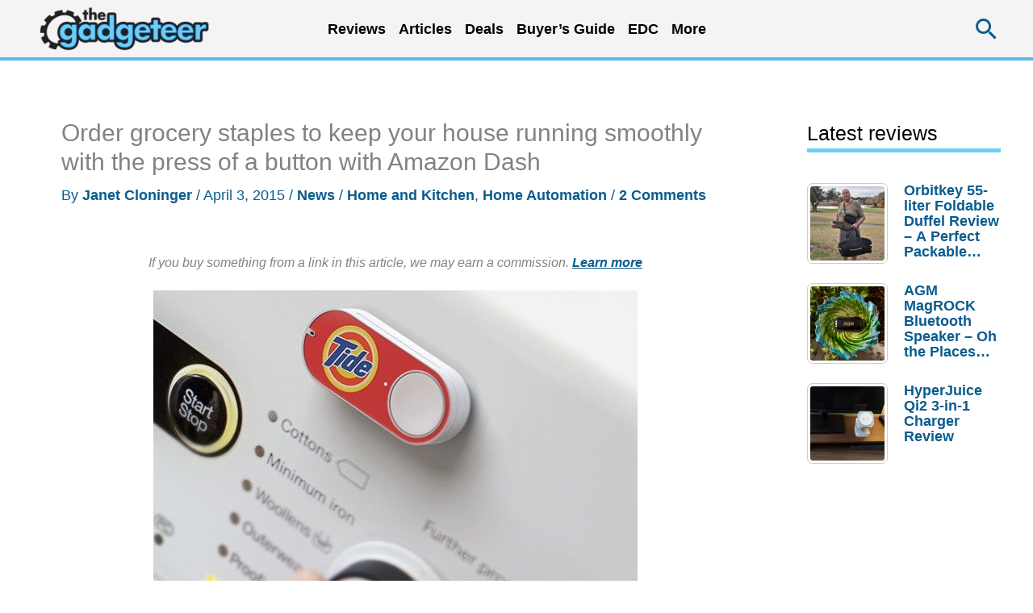

--- FILE ---
content_type: text/html; charset=UTF-8
request_url: https://the-gadgeteer.com/2015/04/03/order-grocery-staples-to-keep-your-house-running-smoothly-with-the-press-of-a-button-with-amazon-dash/
body_size: 72575
content:
<!DOCTYPE html>
<html lang="en-US" prefix="og: https://ogp.me/ns#">
<head>
<meta charset="UTF-8">
<meta name="viewport" content="width=device-width, initial-scale=1">
	<link rel="profile" href="https://gmpg.org/xfn/11"> 
	
<!-- Search Engine Optimization by Rank Math PRO - https://rankmath.com/ -->
<title>Order grocery staples to keep your house running smoothly with the press of a button with Amazon Dash - The Gadgeteer</title>
<meta name="description" content="I&#039;ll admit that I thought this was an April Fool&#039;s joke when I saw it yesterday, but it&#039;s a real offering from Amazon.  The Amazon Dash Button lets you"/>
<meta name="robots" content="follow, index, max-snippet:-1, max-video-preview:-1, max-image-preview:large"/>
<link rel="canonical" href="https://the-gadgeteer.com/2015/04/03/order-grocery-staples-to-keep-your-house-running-smoothly-with-the-press-of-a-button-with-amazon-dash/" />
<meta property="og:locale" content="en_US" />
<meta property="og:type" content="article" />
<meta property="og:title" content="Order grocery staples to keep your house running smoothly with the press of a button with Amazon Dash - The Gadgeteer" />
<meta property="og:description" content="I&#039;ll admit that I thought this was an April Fool&#039;s joke when I saw it yesterday, but it&#039;s a real offering from Amazon.  The Amazon Dash Button lets you" />
<meta property="og:url" content="https://the-gadgeteer.com/2015/04/03/order-grocery-staples-to-keep-your-house-running-smoothly-with-the-press-of-a-button-with-amazon-dash/" />
<meta property="og:site_name" content="The Gadgeteer" />
<meta property="article:publisher" content="https://www.facebook.com/gadgeteer" />
<meta property="article:author" content="https://www.facebook.com/julie.strietelmeier/" />
<meta property="article:tag" content="Home and Kitchen" />
<meta property="article:tag" content="Home Automation" />
<meta property="article:section" content="News" />
<meta property="og:image" content="https://the-gadgeteer.com/wp-content/uploads/2015/04/amazon-dash-button.jpg" />
<meta property="og:image:secure_url" content="https://the-gadgeteer.com/wp-content/uploads/2015/04/amazon-dash-button.jpg" />
<meta property="og:image:width" content="641" />
<meta property="og:image:height" content="490" />
<meta property="og:image:alt" content="Order grocery staples to keep your house running smoothly with the press of a button with Amazon Dash" />
<meta property="og:image:type" content="image/jpeg" />
<meta property="article:published_time" content="2015-04-03T08:00:36-05:00" />
<meta name="twitter:card" content="summary_large_image" />
<meta name="twitter:title" content="Order grocery staples to keep your house running smoothly with the press of a button with Amazon Dash - The Gadgeteer" />
<meta name="twitter:description" content="I&#039;ll admit that I thought this was an April Fool&#039;s joke when I saw it yesterday, but it&#039;s a real offering from Amazon.  The Amazon Dash Button lets you" />
<meta name="twitter:site" content="@thegadgeteer" />
<meta name="twitter:creator" content="@thegadgeteer" />
<meta name="twitter:image" content="https://the-gadgeteer.com/wp-content/uploads/2015/04/amazon-dash-button.jpg" />
<meta name="twitter:label1" content="Written by" />
<meta name="twitter:data1" content="Janet Cloninger" />
<meta name="twitter:label2" content="Time to read" />
<meta name="twitter:data2" content="1 minute" />
<script type="application/ld+json" class="rank-math-schema-pro">{"@context":"https://schema.org","@graph":[{"@type":"Organization","@id":"https://the-gadgeteer.com/#organization","name":"The Gadgeteer","sameAs":["https://www.facebook.com/gadgeteer","https://twitter.com/thegadgeteer"],"logo":{"@type":"ImageObject","@id":"https://the-gadgeteer.com/#logo","url":"https://the-gadgeteer.com/wp-content/uploads/2013/12/gadgeteer_logo_2013.png","contentUrl":"https://the-gadgeteer.com/wp-content/uploads/2013/12/gadgeteer_logo_2013.png","caption":"The Gadgeteer","inLanguage":"en-US","width":"300","height":"92"}},{"@type":"WebSite","@id":"https://the-gadgeteer.com/#website","url":"https://the-gadgeteer.com","name":"The Gadgeteer","publisher":{"@id":"https://the-gadgeteer.com/#organization"},"inLanguage":"en-US"},{"@type":"ImageObject","@id":"https://the-gadgeteer.com/wp-content/uploads/2015/04/amazon-dash-button.jpg","url":"https://the-gadgeteer.com/wp-content/uploads/2015/04/amazon-dash-button.jpg","width":"641","height":"490","inLanguage":"en-US"},{"@type":"BreadcrumbList","@id":"https://the-gadgeteer.com/2015/04/03/order-grocery-staples-to-keep-your-house-running-smoothly-with-the-press-of-a-button-with-amazon-dash/#breadcrumb","itemListElement":[{"@type":"ListItem","position":"1","item":{"@id":"https://the-gadgeteer.com","name":"Home"}},{"@type":"ListItem","position":"2","item":{"@id":"https://the-gadgeteer.com/category/news/","name":"News"}},{"@type":"ListItem","position":"3","item":{"@id":"https://the-gadgeteer.com/2015/04/03/order-grocery-staples-to-keep-your-house-running-smoothly-with-the-press-of-a-button-with-amazon-dash/","name":"Order grocery staples to keep your house running smoothly with the press of a button with Amazon Dash"}}]},{"@type":"WebPage","@id":"https://the-gadgeteer.com/2015/04/03/order-grocery-staples-to-keep-your-house-running-smoothly-with-the-press-of-a-button-with-amazon-dash/#webpage","url":"https://the-gadgeteer.com/2015/04/03/order-grocery-staples-to-keep-your-house-running-smoothly-with-the-press-of-a-button-with-amazon-dash/","name":"Order grocery staples to keep your house running smoothly with the press of a button with Amazon Dash - The Gadgeteer","datePublished":"2015-04-03T08:00:36-05:00","dateModified":"2015-04-03T08:00:36-05:00","isPartOf":{"@id":"https://the-gadgeteer.com/#website"},"primaryImageOfPage":{"@id":"https://the-gadgeteer.com/wp-content/uploads/2015/04/amazon-dash-button.jpg"},"inLanguage":"en-US","breadcrumb":{"@id":"https://the-gadgeteer.com/2015/04/03/order-grocery-staples-to-keep-your-house-running-smoothly-with-the-press-of-a-button-with-amazon-dash/#breadcrumb"}},{"@type":"Person","@id":"https://the-gadgeteer.com/author/janet-cloninger/","name":"Janet Cloninger","url":"https://the-gadgeteer.com/author/janet-cloninger/","image":{"@type":"ImageObject","@id":"https://secure.gravatar.com/avatar/fbcfd68dbb85bbd7f1c7e908b817c5dc018e1264f490f3a58cbe1dd47345803b?s=96&amp;d=robohash&amp;r=g","url":"https://secure.gravatar.com/avatar/fbcfd68dbb85bbd7f1c7e908b817c5dc018e1264f490f3a58cbe1dd47345803b?s=96&amp;d=robohash&amp;r=g","caption":"Janet Cloninger","inLanguage":"en-US"},"sameAs":["http://the-gadgeteer.com/author/janet-cloninger/"],"worksFor":{"@id":"https://the-gadgeteer.com/#organization"}},{"@type":"BlogPosting","headline":"Order grocery staples to keep your house running smoothly with the press of a button with Amazon Dash - The","datePublished":"2015-04-03T08:00:36-05:00","dateModified":"2015-04-03T08:00:36-05:00","articleSection":"News","author":{"@id":"https://the-gadgeteer.com/author/janet-cloninger/","name":"Janet Cloninger"},"publisher":{"@id":"https://the-gadgeteer.com/#organization"},"description":"I&#039;ll admit that I thought this was an April Fool&#039;s joke when I saw it yesterday, but it&#039;s a real offering from Amazon. \u00a0The Amazon Dash Button lets you","name":"Order grocery staples to keep your house running smoothly with the press of a button with Amazon Dash - The","@id":"https://the-gadgeteer.com/2015/04/03/order-grocery-staples-to-keep-your-house-running-smoothly-with-the-press-of-a-button-with-amazon-dash/#richSnippet","isPartOf":{"@id":"https://the-gadgeteer.com/2015/04/03/order-grocery-staples-to-keep-your-house-running-smoothly-with-the-press-of-a-button-with-amazon-dash/#webpage"},"image":{"@id":"https://the-gadgeteer.com/wp-content/uploads/2015/04/amazon-dash-button.jpg"},"inLanguage":"en-US","mainEntityOfPage":{"@id":"https://the-gadgeteer.com/2015/04/03/order-grocery-staples-to-keep-your-house-running-smoothly-with-the-press-of-a-button-with-amazon-dash/#webpage"}}]}</script>
<!-- /Rank Math WordPress SEO plugin -->

<link rel='dns-prefetch' href='//zjfngqty.the-gadgeteer.com' />
<link rel='dns-prefetch' href='//hcaptcha.com' />
<link rel="alternate" type="application/rss+xml" title="The Gadgeteer &raquo; Feed" href="https://the-gadgeteer.com/feed/" />
<link rel="alternate" type="application/rss+xml" title="The Gadgeteer &raquo; Comments Feed" href="https://the-gadgeteer.com/comments/feed/" />
<link rel="alternate" type="application/rss+xml" title="The Gadgeteer &raquo; Order grocery staples to keep your house running smoothly with the press of a button with Amazon Dash Comments Feed" href="https://the-gadgeteer.com/2015/04/03/order-grocery-staples-to-keep-your-house-running-smoothly-with-the-press-of-a-button-with-amazon-dash/feed/" />
<link rel="alternate" title="oEmbed (JSON)" type="application/json+oembed" href="https://the-gadgeteer.com/wp-json/oembed/1.0/embed?url=https%3A%2F%2Fthe-gadgeteer.com%2F2015%2F04%2F03%2Forder-grocery-staples-to-keep-your-house-running-smoothly-with-the-press-of-a-button-with-amazon-dash%2F" />
<link rel="alternate" title="oEmbed (XML)" type="text/xml+oembed" href="https://the-gadgeteer.com/wp-json/oembed/1.0/embed?url=https%3A%2F%2Fthe-gadgeteer.com%2F2015%2F04%2F03%2Forder-grocery-staples-to-keep-your-house-running-smoothly-with-the-press-of-a-button-with-amazon-dash%2F&#038;format=xml" />
<style id='wp-img-auto-sizes-contain-inline-css'>
img:is([sizes=auto i],[sizes^="auto," i]){contain-intrinsic-size:3000px 1500px}
/*# sourceURL=wp-img-auto-sizes-contain-inline-css */
</style>
<link rel='stylesheet' id='reviewcard-system-style-css' href='https://the-gadgeteer.com/wp-content/plugins/ewdi-review-system/css/reviewcard-system.css?ver=1.0' media='all' />
<style id='wp-block-library-inline-css'>
:root{--wp-block-synced-color:#7a00df;--wp-block-synced-color--rgb:122,0,223;--wp-bound-block-color:var(--wp-block-synced-color);--wp-editor-canvas-background:#ddd;--wp-admin-theme-color:#007cba;--wp-admin-theme-color--rgb:0,124,186;--wp-admin-theme-color-darker-10:#006ba1;--wp-admin-theme-color-darker-10--rgb:0,107,160.5;--wp-admin-theme-color-darker-20:#005a87;--wp-admin-theme-color-darker-20--rgb:0,90,135;--wp-admin-border-width-focus:2px}@media (min-resolution:192dpi){:root{--wp-admin-border-width-focus:1.5px}}.wp-element-button{cursor:pointer}:root .has-very-light-gray-background-color{background-color:#eee}:root .has-very-dark-gray-background-color{background-color:#313131}:root .has-very-light-gray-color{color:#eee}:root .has-very-dark-gray-color{color:#313131}:root .has-vivid-green-cyan-to-vivid-cyan-blue-gradient-background{background:linear-gradient(135deg,#00d084,#0693e3)}:root .has-purple-crush-gradient-background{background:linear-gradient(135deg,#34e2e4,#4721fb 50%,#ab1dfe)}:root .has-hazy-dawn-gradient-background{background:linear-gradient(135deg,#faaca8,#dad0ec)}:root .has-subdued-olive-gradient-background{background:linear-gradient(135deg,#fafae1,#67a671)}:root .has-atomic-cream-gradient-background{background:linear-gradient(135deg,#fdd79a,#004a59)}:root .has-nightshade-gradient-background{background:linear-gradient(135deg,#330968,#31cdcf)}:root .has-midnight-gradient-background{background:linear-gradient(135deg,#020381,#2874fc)}:root{--wp--preset--font-size--normal:16px;--wp--preset--font-size--huge:42px}.has-regular-font-size{font-size:1em}.has-larger-font-size{font-size:2.625em}.has-normal-font-size{font-size:var(--wp--preset--font-size--normal)}.has-huge-font-size{font-size:var(--wp--preset--font-size--huge)}.has-text-align-center{text-align:center}.has-text-align-left{text-align:left}.has-text-align-right{text-align:right}.has-fit-text{white-space:nowrap!important}#end-resizable-editor-section{display:none}.aligncenter{clear:both}.items-justified-left{justify-content:flex-start}.items-justified-center{justify-content:center}.items-justified-right{justify-content:flex-end}.items-justified-space-between{justify-content:space-between}.screen-reader-text{border:0;clip-path:inset(50%);height:1px;margin:-1px;overflow:hidden;padding:0;position:absolute;width:1px;word-wrap:normal!important}.screen-reader-text:focus{background-color:#ddd;clip-path:none;color:#444;display:block;font-size:1em;height:auto;left:5px;line-height:normal;padding:15px 23px 14px;text-decoration:none;top:5px;width:auto;z-index:100000}html :where(.has-border-color){border-style:solid}html :where([style*=border-top-color]){border-top-style:solid}html :where([style*=border-right-color]){border-right-style:solid}html :where([style*=border-bottom-color]){border-bottom-style:solid}html :where([style*=border-left-color]){border-left-style:solid}html :where([style*=border-width]){border-style:solid}html :where([style*=border-top-width]){border-top-style:solid}html :where([style*=border-right-width]){border-right-style:solid}html :where([style*=border-bottom-width]){border-bottom-style:solid}html :where([style*=border-left-width]){border-left-style:solid}html :where(img[class*=wp-image-]){height:auto;max-width:100%}:where(figure){margin:0 0 1em}html :where(.is-position-sticky){--wp-admin--admin-bar--position-offset:var(--wp-admin--admin-bar--height,0px)}@media screen and (max-width:600px){html :where(.is-position-sticky){--wp-admin--admin-bar--position-offset:0px}}

/*# sourceURL=wp-block-library-inline-css */
</style><style id='global-styles-inline-css'>
:root{--wp--preset--aspect-ratio--square: 1;--wp--preset--aspect-ratio--4-3: 4/3;--wp--preset--aspect-ratio--3-4: 3/4;--wp--preset--aspect-ratio--3-2: 3/2;--wp--preset--aspect-ratio--2-3: 2/3;--wp--preset--aspect-ratio--16-9: 16/9;--wp--preset--aspect-ratio--9-16: 9/16;--wp--preset--color--black: #000000;--wp--preset--color--cyan-bluish-gray: #abb8c3;--wp--preset--color--white: #ffffff;--wp--preset--color--pale-pink: #f78da7;--wp--preset--color--vivid-red: #cf2e2e;--wp--preset--color--luminous-vivid-orange: #ff6900;--wp--preset--color--luminous-vivid-amber: #fcb900;--wp--preset--color--light-green-cyan: #7bdcb5;--wp--preset--color--vivid-green-cyan: #00d084;--wp--preset--color--pale-cyan-blue: #8ed1fc;--wp--preset--color--vivid-cyan-blue: #0693e3;--wp--preset--color--vivid-purple: #9b51e0;--wp--preset--color--ast-global-color-0: var(--ast-global-color-0);--wp--preset--color--ast-global-color-1: var(--ast-global-color-1);--wp--preset--color--ast-global-color-2: var(--ast-global-color-2);--wp--preset--color--ast-global-color-3: var(--ast-global-color-3);--wp--preset--color--ast-global-color-4: var(--ast-global-color-4);--wp--preset--color--ast-global-color-5: var(--ast-global-color-5);--wp--preset--color--ast-global-color-6: var(--ast-global-color-6);--wp--preset--color--ast-global-color-7: var(--ast-global-color-7);--wp--preset--color--ast-global-color-8: var(--ast-global-color-8);--wp--preset--gradient--vivid-cyan-blue-to-vivid-purple: linear-gradient(135deg,rgb(6,147,227) 0%,rgb(155,81,224) 100%);--wp--preset--gradient--light-green-cyan-to-vivid-green-cyan: linear-gradient(135deg,rgb(122,220,180) 0%,rgb(0,208,130) 100%);--wp--preset--gradient--luminous-vivid-amber-to-luminous-vivid-orange: linear-gradient(135deg,rgb(252,185,0) 0%,rgb(255,105,0) 100%);--wp--preset--gradient--luminous-vivid-orange-to-vivid-red: linear-gradient(135deg,rgb(255,105,0) 0%,rgb(207,46,46) 100%);--wp--preset--gradient--very-light-gray-to-cyan-bluish-gray: linear-gradient(135deg,rgb(238,238,238) 0%,rgb(169,184,195) 100%);--wp--preset--gradient--cool-to-warm-spectrum: linear-gradient(135deg,rgb(74,234,220) 0%,rgb(151,120,209) 20%,rgb(207,42,186) 40%,rgb(238,44,130) 60%,rgb(251,105,98) 80%,rgb(254,248,76) 100%);--wp--preset--gradient--blush-light-purple: linear-gradient(135deg,rgb(255,206,236) 0%,rgb(152,150,240) 100%);--wp--preset--gradient--blush-bordeaux: linear-gradient(135deg,rgb(254,205,165) 0%,rgb(254,45,45) 50%,rgb(107,0,62) 100%);--wp--preset--gradient--luminous-dusk: linear-gradient(135deg,rgb(255,203,112) 0%,rgb(199,81,192) 50%,rgb(65,88,208) 100%);--wp--preset--gradient--pale-ocean: linear-gradient(135deg,rgb(255,245,203) 0%,rgb(182,227,212) 50%,rgb(51,167,181) 100%);--wp--preset--gradient--electric-grass: linear-gradient(135deg,rgb(202,248,128) 0%,rgb(113,206,126) 100%);--wp--preset--gradient--midnight: linear-gradient(135deg,rgb(2,3,129) 0%,rgb(40,116,252) 100%);--wp--preset--font-size--small: 13px;--wp--preset--font-size--medium: 20px;--wp--preset--font-size--large: 36px;--wp--preset--font-size--x-large: 42px;--wp--preset--spacing--20: 0.44rem;--wp--preset--spacing--30: 0.67rem;--wp--preset--spacing--40: 1rem;--wp--preset--spacing--50: 1.5rem;--wp--preset--spacing--60: 2.25rem;--wp--preset--spacing--70: 3.38rem;--wp--preset--spacing--80: 5.06rem;--wp--preset--shadow--natural: 6px 6px 9px rgba(0, 0, 0, 0.2);--wp--preset--shadow--deep: 12px 12px 50px rgba(0, 0, 0, 0.4);--wp--preset--shadow--sharp: 6px 6px 0px rgba(0, 0, 0, 0.2);--wp--preset--shadow--outlined: 6px 6px 0px -3px rgb(255, 255, 255), 6px 6px rgb(0, 0, 0);--wp--preset--shadow--crisp: 6px 6px 0px rgb(0, 0, 0);}:root { --wp--style--global--content-size: var(--wp--custom--ast-content-width-size);--wp--style--global--wide-size: var(--wp--custom--ast-wide-width-size); }:where(body) { margin: 0; }.wp-site-blocks > .alignleft { float: left; margin-right: 2em; }.wp-site-blocks > .alignright { float: right; margin-left: 2em; }.wp-site-blocks > .aligncenter { justify-content: center; margin-left: auto; margin-right: auto; }:where(.wp-site-blocks) > * { margin-block-start: 24px; margin-block-end: 0; }:where(.wp-site-blocks) > :first-child { margin-block-start: 0; }:where(.wp-site-blocks) > :last-child { margin-block-end: 0; }:root { --wp--style--block-gap: 24px; }:root :where(.is-layout-flow) > :first-child{margin-block-start: 0;}:root :where(.is-layout-flow) > :last-child{margin-block-end: 0;}:root :where(.is-layout-flow) > *{margin-block-start: 24px;margin-block-end: 0;}:root :where(.is-layout-constrained) > :first-child{margin-block-start: 0;}:root :where(.is-layout-constrained) > :last-child{margin-block-end: 0;}:root :where(.is-layout-constrained) > *{margin-block-start: 24px;margin-block-end: 0;}:root :where(.is-layout-flex){gap: 24px;}:root :where(.is-layout-grid){gap: 24px;}.is-layout-flow > .alignleft{float: left;margin-inline-start: 0;margin-inline-end: 2em;}.is-layout-flow > .alignright{float: right;margin-inline-start: 2em;margin-inline-end: 0;}.is-layout-flow > .aligncenter{margin-left: auto !important;margin-right: auto !important;}.is-layout-constrained > .alignleft{float: left;margin-inline-start: 0;margin-inline-end: 2em;}.is-layout-constrained > .alignright{float: right;margin-inline-start: 2em;margin-inline-end: 0;}.is-layout-constrained > .aligncenter{margin-left: auto !important;margin-right: auto !important;}.is-layout-constrained > :where(:not(.alignleft):not(.alignright):not(.alignfull)){max-width: var(--wp--style--global--content-size);margin-left: auto !important;margin-right: auto !important;}.is-layout-constrained > .alignwide{max-width: var(--wp--style--global--wide-size);}body .is-layout-flex{display: flex;}.is-layout-flex{flex-wrap: wrap;align-items: center;}.is-layout-flex > :is(*, div){margin: 0;}body .is-layout-grid{display: grid;}.is-layout-grid > :is(*, div){margin: 0;}body{padding-top: 0px;padding-right: 0px;padding-bottom: 0px;padding-left: 0px;}a:where(:not(.wp-element-button)){text-decoration: none;}:root :where(.wp-element-button, .wp-block-button__link){background-color: #32373c;border-width: 0;color: #fff;font-family: inherit;font-size: inherit;font-style: inherit;font-weight: inherit;letter-spacing: inherit;line-height: inherit;padding-top: calc(0.667em + 2px);padding-right: calc(1.333em + 2px);padding-bottom: calc(0.667em + 2px);padding-left: calc(1.333em + 2px);text-decoration: none;text-transform: inherit;}.has-black-color{color: var(--wp--preset--color--black) !important;}.has-cyan-bluish-gray-color{color: var(--wp--preset--color--cyan-bluish-gray) !important;}.has-white-color{color: var(--wp--preset--color--white) !important;}.has-pale-pink-color{color: var(--wp--preset--color--pale-pink) !important;}.has-vivid-red-color{color: var(--wp--preset--color--vivid-red) !important;}.has-luminous-vivid-orange-color{color: var(--wp--preset--color--luminous-vivid-orange) !important;}.has-luminous-vivid-amber-color{color: var(--wp--preset--color--luminous-vivid-amber) !important;}.has-light-green-cyan-color{color: var(--wp--preset--color--light-green-cyan) !important;}.has-vivid-green-cyan-color{color: var(--wp--preset--color--vivid-green-cyan) !important;}.has-pale-cyan-blue-color{color: var(--wp--preset--color--pale-cyan-blue) !important;}.has-vivid-cyan-blue-color{color: var(--wp--preset--color--vivid-cyan-blue) !important;}.has-vivid-purple-color{color: var(--wp--preset--color--vivid-purple) !important;}.has-ast-global-color-0-color{color: var(--wp--preset--color--ast-global-color-0) !important;}.has-ast-global-color-1-color{color: var(--wp--preset--color--ast-global-color-1) !important;}.has-ast-global-color-2-color{color: var(--wp--preset--color--ast-global-color-2) !important;}.has-ast-global-color-3-color{color: var(--wp--preset--color--ast-global-color-3) !important;}.has-ast-global-color-4-color{color: var(--wp--preset--color--ast-global-color-4) !important;}.has-ast-global-color-5-color{color: var(--wp--preset--color--ast-global-color-5) !important;}.has-ast-global-color-6-color{color: var(--wp--preset--color--ast-global-color-6) !important;}.has-ast-global-color-7-color{color: var(--wp--preset--color--ast-global-color-7) !important;}.has-ast-global-color-8-color{color: var(--wp--preset--color--ast-global-color-8) !important;}.has-black-background-color{background-color: var(--wp--preset--color--black) !important;}.has-cyan-bluish-gray-background-color{background-color: var(--wp--preset--color--cyan-bluish-gray) !important;}.has-white-background-color{background-color: var(--wp--preset--color--white) !important;}.has-pale-pink-background-color{background-color: var(--wp--preset--color--pale-pink) !important;}.has-vivid-red-background-color{background-color: var(--wp--preset--color--vivid-red) !important;}.has-luminous-vivid-orange-background-color{background-color: var(--wp--preset--color--luminous-vivid-orange) !important;}.has-luminous-vivid-amber-background-color{background-color: var(--wp--preset--color--luminous-vivid-amber) !important;}.has-light-green-cyan-background-color{background-color: var(--wp--preset--color--light-green-cyan) !important;}.has-vivid-green-cyan-background-color{background-color: var(--wp--preset--color--vivid-green-cyan) !important;}.has-pale-cyan-blue-background-color{background-color: var(--wp--preset--color--pale-cyan-blue) !important;}.has-vivid-cyan-blue-background-color{background-color: var(--wp--preset--color--vivid-cyan-blue) !important;}.has-vivid-purple-background-color{background-color: var(--wp--preset--color--vivid-purple) !important;}.has-ast-global-color-0-background-color{background-color: var(--wp--preset--color--ast-global-color-0) !important;}.has-ast-global-color-1-background-color{background-color: var(--wp--preset--color--ast-global-color-1) !important;}.has-ast-global-color-2-background-color{background-color: var(--wp--preset--color--ast-global-color-2) !important;}.has-ast-global-color-3-background-color{background-color: var(--wp--preset--color--ast-global-color-3) !important;}.has-ast-global-color-4-background-color{background-color: var(--wp--preset--color--ast-global-color-4) !important;}.has-ast-global-color-5-background-color{background-color: var(--wp--preset--color--ast-global-color-5) !important;}.has-ast-global-color-6-background-color{background-color: var(--wp--preset--color--ast-global-color-6) !important;}.has-ast-global-color-7-background-color{background-color: var(--wp--preset--color--ast-global-color-7) !important;}.has-ast-global-color-8-background-color{background-color: var(--wp--preset--color--ast-global-color-8) !important;}.has-black-border-color{border-color: var(--wp--preset--color--black) !important;}.has-cyan-bluish-gray-border-color{border-color: var(--wp--preset--color--cyan-bluish-gray) !important;}.has-white-border-color{border-color: var(--wp--preset--color--white) !important;}.has-pale-pink-border-color{border-color: var(--wp--preset--color--pale-pink) !important;}.has-vivid-red-border-color{border-color: var(--wp--preset--color--vivid-red) !important;}.has-luminous-vivid-orange-border-color{border-color: var(--wp--preset--color--luminous-vivid-orange) !important;}.has-luminous-vivid-amber-border-color{border-color: var(--wp--preset--color--luminous-vivid-amber) !important;}.has-light-green-cyan-border-color{border-color: var(--wp--preset--color--light-green-cyan) !important;}.has-vivid-green-cyan-border-color{border-color: var(--wp--preset--color--vivid-green-cyan) !important;}.has-pale-cyan-blue-border-color{border-color: var(--wp--preset--color--pale-cyan-blue) !important;}.has-vivid-cyan-blue-border-color{border-color: var(--wp--preset--color--vivid-cyan-blue) !important;}.has-vivid-purple-border-color{border-color: var(--wp--preset--color--vivid-purple) !important;}.has-ast-global-color-0-border-color{border-color: var(--wp--preset--color--ast-global-color-0) !important;}.has-ast-global-color-1-border-color{border-color: var(--wp--preset--color--ast-global-color-1) !important;}.has-ast-global-color-2-border-color{border-color: var(--wp--preset--color--ast-global-color-2) !important;}.has-ast-global-color-3-border-color{border-color: var(--wp--preset--color--ast-global-color-3) !important;}.has-ast-global-color-4-border-color{border-color: var(--wp--preset--color--ast-global-color-4) !important;}.has-ast-global-color-5-border-color{border-color: var(--wp--preset--color--ast-global-color-5) !important;}.has-ast-global-color-6-border-color{border-color: var(--wp--preset--color--ast-global-color-6) !important;}.has-ast-global-color-7-border-color{border-color: var(--wp--preset--color--ast-global-color-7) !important;}.has-ast-global-color-8-border-color{border-color: var(--wp--preset--color--ast-global-color-8) !important;}.has-vivid-cyan-blue-to-vivid-purple-gradient-background{background: var(--wp--preset--gradient--vivid-cyan-blue-to-vivid-purple) !important;}.has-light-green-cyan-to-vivid-green-cyan-gradient-background{background: var(--wp--preset--gradient--light-green-cyan-to-vivid-green-cyan) !important;}.has-luminous-vivid-amber-to-luminous-vivid-orange-gradient-background{background: var(--wp--preset--gradient--luminous-vivid-amber-to-luminous-vivid-orange) !important;}.has-luminous-vivid-orange-to-vivid-red-gradient-background{background: var(--wp--preset--gradient--luminous-vivid-orange-to-vivid-red) !important;}.has-very-light-gray-to-cyan-bluish-gray-gradient-background{background: var(--wp--preset--gradient--very-light-gray-to-cyan-bluish-gray) !important;}.has-cool-to-warm-spectrum-gradient-background{background: var(--wp--preset--gradient--cool-to-warm-spectrum) !important;}.has-blush-light-purple-gradient-background{background: var(--wp--preset--gradient--blush-light-purple) !important;}.has-blush-bordeaux-gradient-background{background: var(--wp--preset--gradient--blush-bordeaux) !important;}.has-luminous-dusk-gradient-background{background: var(--wp--preset--gradient--luminous-dusk) !important;}.has-pale-ocean-gradient-background{background: var(--wp--preset--gradient--pale-ocean) !important;}.has-electric-grass-gradient-background{background: var(--wp--preset--gradient--electric-grass) !important;}.has-midnight-gradient-background{background: var(--wp--preset--gradient--midnight) !important;}.has-small-font-size{font-size: var(--wp--preset--font-size--small) !important;}.has-medium-font-size{font-size: var(--wp--preset--font-size--medium) !important;}.has-large-font-size{font-size: var(--wp--preset--font-size--large) !important;}.has-x-large-font-size{font-size: var(--wp--preset--font-size--x-large) !important;}
/*# sourceURL=global-styles-inline-css */
</style>

<link rel='stylesheet' id='astra-theme-css-css' href='https://the-gadgeteer.com/wp-content/themes/astra/assets/css/minified/frontend.min.css?ver=4.12.0' media='all' />
<style id='astra-theme-css-inline-css'>
.ast-no-sidebar .entry-content .alignfull {margin-left: calc( -50vw + 50%);margin-right: calc( -50vw + 50%);max-width: 100vw;width: 100vw;}.ast-no-sidebar .entry-content .alignwide {margin-left: calc(-41vw + 50%);margin-right: calc(-41vw + 50%);max-width: unset;width: unset;}.ast-no-sidebar .entry-content .alignfull .alignfull,.ast-no-sidebar .entry-content .alignfull .alignwide,.ast-no-sidebar .entry-content .alignwide .alignfull,.ast-no-sidebar .entry-content .alignwide .alignwide,.ast-no-sidebar .entry-content .wp-block-column .alignfull,.ast-no-sidebar .entry-content .wp-block-column .alignwide{width: 100%;margin-left: auto;margin-right: auto;}.wp-block-gallery,.blocks-gallery-grid {margin: 0;}.wp-block-separator {max-width: 100px;}.wp-block-separator.is-style-wide,.wp-block-separator.is-style-dots {max-width: none;}.entry-content .has-2-columns .wp-block-column:first-child {padding-right: 10px;}.entry-content .has-2-columns .wp-block-column:last-child {padding-left: 10px;}@media (max-width: 782px) {.entry-content .wp-block-columns .wp-block-column {flex-basis: 100%;}.entry-content .has-2-columns .wp-block-column:first-child {padding-right: 0;}.entry-content .has-2-columns .wp-block-column:last-child {padding-left: 0;}}body .entry-content .wp-block-latest-posts {margin-left: 0;}body .entry-content .wp-block-latest-posts li {list-style: none;}.ast-no-sidebar .ast-container .entry-content .wp-block-latest-posts {margin-left: 0;}.ast-header-break-point .entry-content .alignwide {margin-left: auto;margin-right: auto;}.entry-content .blocks-gallery-item img {margin-bottom: auto;}.wp-block-pullquote {border-top: 4px solid #555d66;border-bottom: 4px solid #555d66;color: #40464d;}:root{--ast-post-nav-space:0;--ast-container-default-xlg-padding:6.67em;--ast-container-default-lg-padding:5.67em;--ast-container-default-slg-padding:4.34em;--ast-container-default-md-padding:3.34em;--ast-container-default-sm-padding:6.67em;--ast-container-default-xs-padding:2.4em;--ast-container-default-xxs-padding:1.4em;--ast-code-block-background:#EEEEEE;--ast-comment-inputs-background:#FAFAFA;--ast-normal-container-width:1200px;--ast-narrow-container-width:750px;--ast-blog-title-font-weight:normal;--ast-blog-meta-weight:inherit;--ast-global-color-primary:var(--ast-global-color-5);--ast-global-color-secondary:var(--ast-global-color-4);--ast-global-color-alternate-background:var(--ast-global-color-7);--ast-global-color-subtle-background:var(--ast-global-color-6);--ast-bg-style-guide:var( --ast-global-color-secondary,--ast-global-color-5 );--ast-shadow-style-guide:0px 0px 4px 0 #00000057;--ast-global-dark-bg-style:#fff;--ast-global-dark-lfs:#fbfbfb;--ast-widget-bg-color:#fafafa;--ast-wc-container-head-bg-color:#fbfbfb;--ast-title-layout-bg:#eeeeee;--ast-search-border-color:#e7e7e7;--ast-lifter-hover-bg:#e6e6e6;--ast-gallery-block-color:#000;--srfm-color-input-label:var(--ast-global-color-2);}html{font-size:112.5%;}a,.page-title{color:#0b5c8e;}a:hover,a:focus{color:#dd3333;}body,button,input,select,textarea,.ast-button,.ast-custom-button{font-family:Verdana,Helvetica,Arial,sans-serif;font-weight:400;font-size:18px;font-size:1rem;line-height:var(--ast-body-line-height,1.65em);}blockquote{color:#000000;}.ast-site-identity .site-title a{color:var(--ast-global-color-2);}.site-title{font-size:35px;font-size:1.9444444444444rem;display:none;}header .custom-logo-link img{max-width:230px;width:230px;}.astra-logo-svg{width:230px;}.site-header .site-description{font-size:15px;font-size:0.83333333333333rem;display:none;}.entry-title{font-size:30px;font-size:1.6666666666667rem;}.archive .ast-article-post .ast-article-inner,.blog .ast-article-post .ast-article-inner,.archive .ast-article-post .ast-article-inner:hover,.blog .ast-article-post .ast-article-inner:hover{overflow:hidden;}h1,.entry-content :where(h1),.entry-content :where(h1) a{font-size:40px;font-size:2.2222222222222rem;line-height:1.4em;}h2,.entry-content :where(h2),.entry-content :where(h2) a{font-size:30px;font-size:1.6666666666667rem;line-height:1.3em;}h3,.entry-content :where(h3),.entry-content :where(h3) a{font-size:25px;font-size:1.3888888888889rem;line-height:1.3em;}h4,.entry-content :where(h4),.entry-content :where(h4) a{font-size:24px;font-size:1.3333333333333rem;line-height:1.2em;}h5,.entry-content :where(h5),.entry-content :where(h5) a{font-size:20px;font-size:1.1111111111111rem;line-height:1.2em;}h6,.entry-content :where(h6),.entry-content :where(h6) a{font-size:16px;font-size:0.88888888888889rem;line-height:1.25em;}::selection{background-color:#0b5c8e;color:#ffffff;}body,h1,h2,h3,h4,h5,h6,.entry-title a,.entry-content :where(h1,h2,h3,h4,h5,h6),.entry-content :where(h1,h2,h3,h4,h5,h6) a{color:#000000;}.tagcloud a:hover,.tagcloud a:focus,.tagcloud a.current-item{color:#ffffff;border-color:#0b5c8e;background-color:#0b5c8e;}input:focus,input[type="text"]:focus,input[type="email"]:focus,input[type="url"]:focus,input[type="password"]:focus,input[type="reset"]:focus,input[type="search"]:focus,textarea:focus{border-color:#0b5c8e;}input[type="radio"]:checked,input[type=reset],input[type="checkbox"]:checked,input[type="checkbox"]:hover:checked,input[type="checkbox"]:focus:checked,input[type=range]::-webkit-slider-thumb{border-color:#0b5c8e;background-color:#0b5c8e;box-shadow:none;}.site-footer a:hover + .post-count,.site-footer a:focus + .post-count{background:#0b5c8e;border-color:#0b5c8e;}.single .nav-links .nav-previous,.single .nav-links .nav-next{color:#0b5c8e;}.entry-meta,.entry-meta *{line-height:1.45;color:#0b5c8e;}.entry-meta a:not(.ast-button):hover,.entry-meta a:not(.ast-button):hover *,.entry-meta a:not(.ast-button):focus,.entry-meta a:not(.ast-button):focus *,.page-links > .page-link,.page-links .page-link:hover,.post-navigation a:hover{color:#dd3333;}#cat option,.secondary .calendar_wrap thead a,.secondary .calendar_wrap thead a:visited{color:#0b5c8e;}.secondary .calendar_wrap #today,.ast-progress-val span{background:#0b5c8e;}.secondary a:hover + .post-count,.secondary a:focus + .post-count{background:#0b5c8e;border-color:#0b5c8e;}.calendar_wrap #today > a{color:#ffffff;}.page-links .page-link,.single .post-navigation a{color:#0b5c8e;}.ast-search-menu-icon .search-form button.search-submit{padding:0 4px;}.ast-search-menu-icon form.search-form{padding-right:0;}.ast-search-menu-icon.slide-search input.search-field{width:0;}.ast-header-search .ast-search-menu-icon.ast-dropdown-active .search-form,.ast-header-search .ast-search-menu-icon.ast-dropdown-active .search-field:focus{transition:all 0.2s;}.search-form input.search-field:focus{outline:none;}.widget-title,.widget .wp-block-heading{font-size:25px;font-size:1.3888888888889rem;color:#000000;}.single .ast-author-details .author-title{color:#dd3333;}#secondary,#secondary button,#secondary input,#secondary select,#secondary textarea{font-size:18px;font-size:1rem;}.ast-single-post .entry-content a,.ast-comment-content a:not(.ast-comment-edit-reply-wrap a){text-decoration:underline;}.ast-single-post .wp-block-button .wp-block-button__link,.ast-single-post .elementor-widget-button .elementor-button,a.ast-post-filter-single,.ast-single-post .wp-block-button.is-style-outline .wp-block-button__link,div.ast-custom-button,.ast-single-post .ast-comment-content .comment-reply-link,.ast-single-post .ast-comment-content .comment-edit-link{text-decoration:none;}.ast-search-menu-icon.slide-search a:focus-visible:focus-visible,.astra-search-icon:focus-visible,#close:focus-visible,a:focus-visible,.ast-menu-toggle:focus-visible,.site .skip-link:focus-visible,.wp-block-loginout input:focus-visible,.wp-block-search.wp-block-search__button-inside .wp-block-search__inside-wrapper,.ast-header-navigation-arrow:focus-visible,.ast-orders-table__row .ast-orders-table__cell:focus-visible,a#ast-apply-coupon:focus-visible,#ast-apply-coupon:focus-visible,#close:focus-visible,.button.search-submit:focus-visible,#search_submit:focus,.normal-search:focus-visible,.ast-header-account-wrap:focus-visible,.astra-cart-drawer-close:focus,.ast-single-variation:focus,.ast-button:focus,.ast-builder-button-wrap:has(.ast-custom-button-link:focus),.ast-builder-button-wrap .ast-custom-button-link:focus{outline-style:dotted;outline-color:inherit;outline-width:thin;}input:focus,input[type="text"]:focus,input[type="email"]:focus,input[type="url"]:focus,input[type="password"]:focus,input[type="reset"]:focus,input[type="search"]:focus,input[type="number"]:focus,textarea:focus,.wp-block-search__input:focus,[data-section="section-header-mobile-trigger"] .ast-button-wrap .ast-mobile-menu-trigger-minimal:focus,.ast-mobile-popup-drawer.active .menu-toggle-close:focus,#ast-scroll-top:focus,#coupon_code:focus,#ast-coupon-code:focus{border-style:dotted;border-color:inherit;border-width:thin;}input{outline:none;}.site-logo-img img{ transition:all 0.2s linear;}body .ast-oembed-container *{position:absolute;top:0;width:100%;height:100%;left:0;}body .wp-block-embed-pocket-casts .ast-oembed-container *{position:unset;}.ast-single-post-featured-section + article {margin-top: 2em;}.site-content .ast-single-post-featured-section img {width: 100%;overflow: hidden;object-fit: cover;}.site > .ast-single-related-posts-container {margin-top: 0;}@media (min-width: 769px) {.ast-desktop .ast-container--narrow {max-width: var(--ast-narrow-container-width);margin: 0 auto;}}#secondary {margin: 4em 0 2.5em;word-break: break-word;line-height: 2;}#secondary li {margin-bottom: 0.25em;}#secondary li:last-child {margin-bottom: 0;}@media (max-width: 768px) {.js_active .ast-plain-container.ast-single-post #secondary {margin-top: 1.5em;}}.ast-separate-container.ast-two-container #secondary .widget {background-color: #fff;padding: 2em;margin-bottom: 2em;}@media (min-width: 993px) {.ast-left-sidebar #secondary {padding-right: 60px;}.ast-right-sidebar #secondary {padding-left: 60px;}}@media (max-width: 993px) {.ast-right-sidebar #secondary {padding-left: 30px;}.ast-left-sidebar #secondary {padding-right: 30px;}}@media (max-width:768.9px){#ast-desktop-header{display:none;}}@media (min-width:769px){#ast-mobile-header{display:none;}}@media( max-width: 420px ) {.single .nav-links .nav-previous,.single .nav-links .nav-next {width: 100%;text-align: center;}}.wp-block-buttons.aligncenter{justify-content:center;}@media (max-width:782px){.entry-content .wp-block-columns .wp-block-column{margin-left:0px;}}.wp-block-image.aligncenter{margin-left:auto;margin-right:auto;}.wp-block-table.aligncenter{margin-left:auto;margin-right:auto;}.wp-block-buttons .wp-block-button.is-style-outline .wp-block-button__link.wp-element-button,.ast-outline-button,.wp-block-uagb-buttons-child .uagb-buttons-repeater.ast-outline-button{border-color:#000000;border-top-width:2px;border-right-width:2px;border-bottom-width:2px;border-left-width:2px;font-family:inherit;font-weight:inherit;line-height:1em;border-top-left-radius:15px;border-top-right-radius:15px;border-bottom-right-radius:15px;border-bottom-left-radius:15px;}.wp-block-button .wp-block-button__link.wp-element-button.is-style-outline:not(.has-background),.wp-block-button.is-style-outline>.wp-block-button__link.wp-element-button:not(.has-background),.ast-outline-button{background-color:#6dcef5;}.entry-content[data-ast-blocks-layout] > figure{margin-bottom:1em;}@media (max-width:768px){.ast-left-sidebar #content > .ast-container{display:flex;flex-direction:column-reverse;width:100%;}.ast-separate-container .ast-article-post,.ast-separate-container .ast-article-single{padding:1.5em 2.14em;}.ast-author-box img.avatar{margin:20px 0 0 0;}}@media (max-width:768px){#secondary.secondary{padding-top:0;}.ast-separate-container.ast-right-sidebar #secondary{padding-left:1em;padding-right:1em;}.ast-separate-container.ast-two-container #secondary{padding-left:0;padding-right:0;}.ast-page-builder-template .entry-header #secondary,.ast-page-builder-template #secondary{margin-top:1.5em;}}@media (max-width:768px){.ast-right-sidebar #primary{padding-right:0;}.ast-page-builder-template.ast-left-sidebar #secondary,.ast-page-builder-template.ast-right-sidebar #secondary{padding-right:20px;padding-left:20px;}.ast-right-sidebar #secondary,.ast-left-sidebar #primary{padding-left:0;}.ast-left-sidebar #secondary{padding-right:0;}}@media (min-width:769px){.ast-separate-container.ast-right-sidebar #primary,.ast-separate-container.ast-left-sidebar #primary{border:0;}.search-no-results.ast-separate-container #primary{margin-bottom:4em;}}@media (min-width:769px){.ast-right-sidebar #primary{border-right:1px solid var(--ast-border-color);}.ast-left-sidebar #primary{border-left:1px solid var(--ast-border-color);}.ast-right-sidebar #secondary{border-left:1px solid var(--ast-border-color);margin-left:-1px;}.ast-left-sidebar #secondary{border-right:1px solid var(--ast-border-color);margin-right:-1px;}.ast-separate-container.ast-two-container.ast-right-sidebar #secondary{padding-left:30px;padding-right:0;}.ast-separate-container.ast-two-container.ast-left-sidebar #secondary{padding-right:30px;padding-left:0;}.ast-separate-container.ast-right-sidebar #secondary,.ast-separate-container.ast-left-sidebar #secondary{border:0;margin-left:auto;margin-right:auto;}.ast-separate-container.ast-two-container #secondary .widget:last-child{margin-bottom:0;}}.menu-toggle,button,.ast-button,.ast-custom-button,.button,input#submit,input[type="button"],input[type="submit"],input[type="reset"]{color:#000000;border-color:#000000;background-color:#6dcef5;border-top-left-radius:15px;border-top-right-radius:15px;border-bottom-right-radius:15px;border-bottom-left-radius:15px;padding-top:5px;padding-right:20px;padding-bottom:5px;padding-left:20px;font-family:inherit;font-weight:inherit;}button:focus,.menu-toggle:hover,button:hover,.ast-button:hover,.ast-custom-button:hover .button:hover,.ast-custom-button:hover,input[type=reset]:hover,input[type=reset]:focus,input#submit:hover,input#submit:focus,input[type="button"]:hover,input[type="button"]:focus,input[type="submit"]:hover,input[type="submit"]:focus{color:#ffffff;background-color:#dd3333;border-color:#dd3333;}@media (max-width:768px){.ast-mobile-header-stack .main-header-bar .ast-search-menu-icon{display:inline-block;}.ast-header-break-point.ast-header-custom-item-outside .ast-mobile-header-stack .main-header-bar .ast-search-icon{margin:0;}.ast-comment-avatar-wrap img{max-width:2.5em;}.ast-comment-meta{padding:0 1.8888em 1.3333em;}.ast-separate-container .ast-comment-list li.depth-1{padding:1.5em 2.14em;}.ast-separate-container .comment-respond{padding:2em 2.14em;}}@media (min-width:544px){.ast-container{max-width:100%;}}@media (max-width:544px){.ast-separate-container .ast-article-post,.ast-separate-container .ast-article-single,.ast-separate-container .comments-title,.ast-separate-container .ast-archive-description{padding:1.5em 1em;}.ast-separate-container #content .ast-container{padding-left:0.54em;padding-right:0.54em;}.ast-separate-container .ast-comment-list .bypostauthor{padding:.5em;}.ast-search-menu-icon.ast-dropdown-active .search-field{width:170px;}.ast-separate-container #secondary{padding-top:0;}.ast-separate-container.ast-two-container #secondary .widget{margin-bottom:1.5em;padding-left:1em;padding-right:1em;}}@media (max-width:768px){.ast-header-break-point .ast-search-menu-icon.slide-search .search-form{right:0;}.ast-header-break-point .ast-mobile-header-stack .ast-search-menu-icon.slide-search .search-form{right:-1em;}} #ast-mobile-header .ast-site-header-cart-li a{pointer-events:none;}body,.ast-separate-container{background-color:#ffffff;background-image:none;}.ast-no-sidebar.ast-separate-container .entry-content .alignfull {margin-left: -6.67em;margin-right: -6.67em;width: auto;}@media (max-width: 1200px) {.ast-no-sidebar.ast-separate-container .entry-content .alignfull {margin-left: -2.4em;margin-right: -2.4em;}}@media (max-width: 768px) {.ast-no-sidebar.ast-separate-container .entry-content .alignfull {margin-left: -2.14em;margin-right: -2.14em;}}@media (max-width: 544px) {.ast-no-sidebar.ast-separate-container .entry-content .alignfull {margin-left: -1em;margin-right: -1em;}}.ast-no-sidebar.ast-separate-container .entry-content .alignwide {margin-left: -20px;margin-right: -20px;}.ast-no-sidebar.ast-separate-container .entry-content .wp-block-column .alignfull,.ast-no-sidebar.ast-separate-container .entry-content .wp-block-column .alignwide {margin-left: auto;margin-right: auto;width: 100%;}@media (max-width:768px){.site-title{display:none;}.site-header .site-description{display:none;}h1,.entry-content :where(h1),.entry-content :where(h1) a{font-size:30px;}h2,.entry-content :where(h2),.entry-content :where(h2) a{font-size:25px;}h3,.entry-content :where(h3),.entry-content :where(h3) a{font-size:20px;}}@media (max-width:544px){.site-title{display:none;}.site-header .site-description{display:none;}h1,.entry-content :where(h1),.entry-content :where(h1) a{font-size:30px;}h2,.entry-content :where(h2),.entry-content :where(h2) a{font-size:25px;}h3,.entry-content :where(h3),.entry-content :where(h3) a{font-size:20px;}header .custom-logo-link img,.ast-header-break-point .site-branding img,.ast-header-break-point .custom-logo-link img{max-width:200px;width:200px;}.astra-logo-svg{width:200px;}.ast-header-break-point .site-logo-img .custom-mobile-logo-link img{max-width:200px;}}@media (max-width:768px){html{font-size:102.6%;}}@media (max-width:544px){html{font-size:102.6%;}}@media (min-width:769px){.ast-container{max-width:1240px;}}@font-face {font-family: "Astra";src: url(https://the-gadgeteer.com/wp-content/themes/astra/assets/fonts/astra.woff) format("woff"),url(https://the-gadgeteer.com/wp-content/themes/astra/assets/fonts/astra.ttf) format("truetype"),url(https://the-gadgeteer.com/wp-content/themes/astra/assets/fonts/astra.svg#astra) format("svg");font-weight: normal;font-style: normal;font-display: fallback;}@media (min-width:769px){.main-header-menu .sub-menu .menu-item.ast-left-align-sub-menu:hover > .sub-menu,.main-header-menu .sub-menu .menu-item.ast-left-align-sub-menu.focus > .sub-menu{margin-left:-2px;}}.site .comments-area{padding-bottom:3em;}.footer-widget-area[data-section^="section-fb-html-"] .ast-builder-html-element{text-align:center;}.astra-icon-down_arrow::after {content: "\e900";font-family: Astra;}.astra-icon-close::after {content: "\e5cd";font-family: Astra;}.astra-icon-drag_handle::after {content: "\e25d";font-family: Astra;}.astra-icon-format_align_justify::after {content: "\e235";font-family: Astra;}.astra-icon-menu::after {content: "\e5d2";font-family: Astra;}.astra-icon-reorder::after {content: "\e8fe";font-family: Astra;}.astra-icon-search::after {content: "\e8b6";font-family: Astra;}.astra-icon-zoom_in::after {content: "\e56b";font-family: Astra;}.astra-icon-check-circle::after {content: "\e901";font-family: Astra;}.astra-icon-shopping-cart::after {content: "\f07a";font-family: Astra;}.astra-icon-shopping-bag::after {content: "\f290";font-family: Astra;}.astra-icon-shopping-basket::after {content: "\f291";font-family: Astra;}.astra-icon-circle-o::after {content: "\e903";font-family: Astra;}.astra-icon-certificate::after {content: "\e902";font-family: Astra;}blockquote {padding: 1.2em;}:root .has-ast-global-color-0-color{color:var(--ast-global-color-0);}:root .has-ast-global-color-0-background-color{background-color:var(--ast-global-color-0);}:root .wp-block-button .has-ast-global-color-0-color{color:var(--ast-global-color-0);}:root .wp-block-button .has-ast-global-color-0-background-color{background-color:var(--ast-global-color-0);}:root .has-ast-global-color-1-color{color:var(--ast-global-color-1);}:root .has-ast-global-color-1-background-color{background-color:var(--ast-global-color-1);}:root .wp-block-button .has-ast-global-color-1-color{color:var(--ast-global-color-1);}:root .wp-block-button .has-ast-global-color-1-background-color{background-color:var(--ast-global-color-1);}:root .has-ast-global-color-2-color{color:var(--ast-global-color-2);}:root .has-ast-global-color-2-background-color{background-color:var(--ast-global-color-2);}:root .wp-block-button .has-ast-global-color-2-color{color:var(--ast-global-color-2);}:root .wp-block-button .has-ast-global-color-2-background-color{background-color:var(--ast-global-color-2);}:root .has-ast-global-color-3-color{color:var(--ast-global-color-3);}:root .has-ast-global-color-3-background-color{background-color:var(--ast-global-color-3);}:root .wp-block-button .has-ast-global-color-3-color{color:var(--ast-global-color-3);}:root .wp-block-button .has-ast-global-color-3-background-color{background-color:var(--ast-global-color-3);}:root .has-ast-global-color-4-color{color:var(--ast-global-color-4);}:root .has-ast-global-color-4-background-color{background-color:var(--ast-global-color-4);}:root .wp-block-button .has-ast-global-color-4-color{color:var(--ast-global-color-4);}:root .wp-block-button .has-ast-global-color-4-background-color{background-color:var(--ast-global-color-4);}:root .has-ast-global-color-5-color{color:var(--ast-global-color-5);}:root .has-ast-global-color-5-background-color{background-color:var(--ast-global-color-5);}:root .wp-block-button .has-ast-global-color-5-color{color:var(--ast-global-color-5);}:root .wp-block-button .has-ast-global-color-5-background-color{background-color:var(--ast-global-color-5);}:root .has-ast-global-color-6-color{color:var(--ast-global-color-6);}:root .has-ast-global-color-6-background-color{background-color:var(--ast-global-color-6);}:root .wp-block-button .has-ast-global-color-6-color{color:var(--ast-global-color-6);}:root .wp-block-button .has-ast-global-color-6-background-color{background-color:var(--ast-global-color-6);}:root .has-ast-global-color-7-color{color:var(--ast-global-color-7);}:root .has-ast-global-color-7-background-color{background-color:var(--ast-global-color-7);}:root .wp-block-button .has-ast-global-color-7-color{color:var(--ast-global-color-7);}:root .wp-block-button .has-ast-global-color-7-background-color{background-color:var(--ast-global-color-7);}:root .has-ast-global-color-8-color{color:var(--ast-global-color-8);}:root .has-ast-global-color-8-background-color{background-color:var(--ast-global-color-8);}:root .wp-block-button .has-ast-global-color-8-color{color:var(--ast-global-color-8);}:root .wp-block-button .has-ast-global-color-8-background-color{background-color:var(--ast-global-color-8);}:root{--ast-global-color-0:#0170B9;--ast-global-color-1:#3a3a3a;--ast-global-color-2:#3a3a3a;--ast-global-color-3:#4B4F58;--ast-global-color-4:#F5F5F5;--ast-global-color-5:#FFFFFF;--ast-global-color-6:#E5E5E5;--ast-global-color-7:#424242;--ast-global-color-8:#000000;}:root {--ast-border-color : #dddddd;}.ast-single-entry-banner {-js-display: flex;display: flex;flex-direction: column;justify-content: center;text-align: center;position: relative;background: var(--ast-title-layout-bg);}.ast-single-entry-banner[data-banner-layout="layout-1"] {max-width: 1200px;background: inherit;padding: 20px 0;}.ast-single-entry-banner[data-banner-width-type="custom"] {margin: 0 auto;width: 100%;}.ast-single-entry-banner + .site-content .entry-header {margin-bottom: 0;}.site .ast-author-avatar {--ast-author-avatar-size: ;}a.ast-underline-text {text-decoration: underline;}.ast-container > .ast-terms-link {position: relative;display: block;}a.ast-button.ast-badge-tax {padding: 4px 8px;border-radius: 3px;font-size: inherit;}header.entry-header{text-align:left;}header.entry-header > *:not(:last-child){margin-bottom:10px;}@media (max-width:768px){header.entry-header{text-align:left;}}@media (max-width:544px){header.entry-header{text-align:left;}}.ast-archive-entry-banner {-js-display: flex;display: flex;flex-direction: column;justify-content: center;text-align: center;position: relative;background: var(--ast-title-layout-bg);}.ast-archive-entry-banner[data-banner-width-type="custom"] {margin: 0 auto;width: 100%;}.ast-archive-entry-banner[data-banner-layout="layout-1"] {background: inherit;padding: 20px 0;text-align: left;}body.archive .ast-archive-description{max-width:1200px;width:100%;text-align:left;padding-top:3em;padding-right:3em;padding-bottom:3em;padding-left:3em;}body.archive .ast-archive-description .ast-archive-title,body.archive .ast-archive-description .ast-archive-title *{font-size:30px;font-size:1.6666666666667rem;text-transform:capitalize;}body.archive .ast-archive-description > *:not(:last-child){margin-bottom:10px;}@media (max-width:768px){body.archive .ast-archive-description{text-align:left;}}@media (max-width:544px){body.archive .ast-archive-description{text-align:left;}}.ast-breadcrumbs .trail-browse,.ast-breadcrumbs .trail-items,.ast-breadcrumbs .trail-items li{display:inline-block;margin:0;padding:0;border:none;background:inherit;text-indent:0;text-decoration:none;}.ast-breadcrumbs .trail-browse{font-size:inherit;font-style:inherit;font-weight:inherit;color:inherit;}.ast-breadcrumbs .trail-items{list-style:none;}.trail-items li::after{padding:0 0.3em;content:"\00bb";}.trail-items li:last-of-type::after{display:none;}h1,h2,h3,h4,h5,h6,.entry-content :where(h1,h2,h3,h4,h5,h6){color:var(--ast-global-color-2);}@media (max-width:768px){.ast-builder-grid-row-container.ast-builder-grid-row-tablet-3-firstrow .ast-builder-grid-row > *:first-child,.ast-builder-grid-row-container.ast-builder-grid-row-tablet-3-lastrow .ast-builder-grid-row > *:last-child{grid-column:1 / -1;}}@media (max-width:544px){.ast-builder-grid-row-container.ast-builder-grid-row-mobile-3-firstrow .ast-builder-grid-row > *:first-child,.ast-builder-grid-row-container.ast-builder-grid-row-mobile-3-lastrow .ast-builder-grid-row > *:last-child{grid-column:1 / -1;}}.ast-builder-layout-element .ast-site-identity{margin-top:0px;margin-bottom:0px;margin-left:0px;margin-right:0px;}.ast-builder-layout-element[data-section="title_tagline"]{display:flex;}@media (max-width:768px){.ast-header-break-point .ast-builder-layout-element[data-section="title_tagline"]{display:flex;}}@media (max-width:544px){.ast-header-break-point .ast-builder-layout-element[data-section="title_tagline"]{display:flex;}}.ast-builder-menu-1{font-family:inherit;font-weight:inherit;}.ast-builder-menu-1 .menu-item > .menu-link{line-height:1em;font-size:18px;font-size:1rem;color:#000000;padding-top:8px;padding-bottom:8px;padding-left:8px;padding-right:8px;}.ast-builder-menu-1 .menu-item > .ast-menu-toggle{color:#000000;}.ast-builder-menu-1 .sub-menu,.ast-builder-menu-1 .inline-on-mobile .sub-menu{border-top-width:1px;border-bottom-width:1px;border-right-width:1px;border-left-width:1px;border-color:#eaeaea;border-style:solid;}.ast-builder-menu-1 .sub-menu .sub-menu{top:-1px;}.ast-builder-menu-1 .main-header-menu > .menu-item > .sub-menu,.ast-builder-menu-1 .main-header-menu > .menu-item > .astra-full-megamenu-wrapper{margin-top:0;}.ast-desktop .ast-builder-menu-1 .main-header-menu > .menu-item > .sub-menu:before,.ast-desktop .ast-builder-menu-1 .main-header-menu > .menu-item > .astra-full-megamenu-wrapper:before{height:calc( 0px + 1px + 5px );}.ast-builder-menu-1 .menu-item.menu-item-has-children > .ast-menu-toggle{top:8px;right:calc( 8px - 0.907em );}.ast-desktop .ast-builder-menu-1 .menu-item .sub-menu .menu-link,.ast-header-break-point .main-navigation ul .menu-item .menu-link{border-bottom-width:1px;border-color:#eaeaea;border-style:solid;}.ast-desktop .ast-builder-menu-1 .menu-item .sub-menu:last-child > .menu-item > .menu-link,.ast-header-break-point .main-navigation ul .menu-item .menu-link{border-bottom-width:1px;}.ast-desktop .ast-builder-menu-1 .menu-item:last-child > .menu-item > .menu-link{border-bottom-width:0;}@media (max-width:768px){.ast-header-break-point .ast-builder-menu-1 .menu-item.menu-item-has-children > .ast-menu-toggle{top:0;}.ast-builder-menu-1 .inline-on-mobile .menu-item.menu-item-has-children > .ast-menu-toggle{right:-15px;}.ast-builder-menu-1 .menu-item-has-children > .menu-link:after{content:unset;}.ast-builder-menu-1 .main-header-menu > .menu-item > .sub-menu,.ast-builder-menu-1 .main-header-menu > .menu-item > .astra-full-megamenu-wrapper{margin-top:0;}}@media (max-width:544px){.ast-header-break-point .ast-builder-menu-1 .menu-item.menu-item-has-children > .ast-menu-toggle{top:0;}.ast-builder-menu-1 .main-header-menu > .menu-item > .sub-menu,.ast-builder-menu-1 .main-header-menu > .menu-item > .astra-full-megamenu-wrapper{margin-top:0;}}.ast-builder-menu-1{display:flex;}@media (max-width:768px){.ast-header-break-point .ast-builder-menu-1{display:flex;}}@media (max-width:544px){.ast-header-break-point .ast-builder-menu-1{display:flex;}}.main-header-bar .main-header-bar-navigation .ast-search-icon {display: block;z-index: 4;position: relative;}.ast-search-icon .ast-icon {z-index: 4;}.ast-search-icon {z-index: 4;position: relative;line-height: normal;}.main-header-bar .ast-search-menu-icon .search-form {background-color: #ffffff;}.ast-search-menu-icon.ast-dropdown-active.slide-search .search-form {visibility: visible;opacity: 1;}.ast-search-menu-icon .search-form {border: 1px solid var(--ast-search-border-color);line-height: normal;padding: 0 3em 0 0;border-radius: 2px;display: inline-block;-webkit-backface-visibility: hidden;backface-visibility: hidden;position: relative;color: inherit;background-color: #fff;}.ast-search-menu-icon .astra-search-icon {-js-display: flex;display: flex;line-height: normal;}.ast-search-menu-icon .astra-search-icon:focus {outline: none;}.ast-search-menu-icon .search-field {border: none;background-color: transparent;transition: all .3s;border-radius: inherit;color: inherit;font-size: inherit;width: 0;color: #757575;}.ast-search-menu-icon .search-submit {display: none;background: none;border: none;font-size: 1.3em;color: #757575;}.ast-search-menu-icon.ast-dropdown-active {visibility: visible;opacity: 1;position: relative;}.ast-search-menu-icon.ast-dropdown-active .search-field,.ast-dropdown-active.ast-search-menu-icon.slide-search input.search-field {width: 235px;}.ast-header-search .ast-search-menu-icon.slide-search .search-form,.ast-header-search .ast-search-menu-icon.ast-inline-search .search-form {-js-display: flex;display: flex;align-items: center;}.ast-search-menu-icon.ast-inline-search .search-field {width : 100%;padding : 0.60em;padding-right : 5.5em;transition: all 0.2s;}.site-header-section-left .ast-search-menu-icon.slide-search .search-form {padding-left: 2em;padding-right: unset;left: -1em;right: unset;}.site-header-section-left .ast-search-menu-icon.slide-search .search-form .search-field {margin-right: unset;}.ast-search-menu-icon.slide-search .search-form {-webkit-backface-visibility: visible;backface-visibility: visible;visibility: hidden;opacity: 0;transition: all .2s;position: absolute;z-index: 3;right: -1em;top: 50%;transform: translateY(-50%);}.ast-header-search .ast-search-menu-icon .search-form .search-field:-ms-input-placeholder,.ast-header-search .ast-search-menu-icon .search-form .search-field:-ms-input-placeholder{opacity:0.5;}.ast-header-search .ast-search-menu-icon.slide-search .search-form,.ast-header-search .ast-search-menu-icon.ast-inline-search .search-form{-js-display:flex;display:flex;align-items:center;}.ast-builder-layout-element.ast-header-search{height:auto;}.ast-header-search .astra-search-icon{font-size:35px;}.ast-search-menu-icon{z-index:5;}@media (max-width:768px){.ast-header-search .astra-search-icon{font-size:10px;}.ast-mobile-header-content .ast-header-search .ast-search-menu-icon .search-form{overflow:visible;}}@media (max-width:544px){.ast-header-search .astra-search-icon{font-size:20px;}}.ast-header-search{display:flex;}@media (max-width:768px){.ast-header-break-point .ast-header-search{display:none;}}@media (max-width:544px){.ast-header-break-point .ast-header-search{display:flex;}}.site-below-footer-wrap{padding-top:20px;padding-bottom:20px;}.site-below-footer-wrap[data-section="section-below-footer-builder"]{background-color:#6dcef5;background-image:none;min-height:30px;}.site-below-footer-wrap[data-section="section-below-footer-builder"] .ast-builder-grid-row{grid-column-gap:0;max-width:1200px;min-height:30px;margin-left:auto;margin-right:auto;}.site-below-footer-wrap[data-section="section-below-footer-builder"] .ast-builder-grid-row,.site-below-footer-wrap[data-section="section-below-footer-builder"] .site-footer-section{align-items:flex-start;}.site-below-footer-wrap[data-section="section-below-footer-builder"].ast-footer-row-inline .site-footer-section{display:flex;margin-bottom:0;}.ast-builder-grid-row-full .ast-builder-grid-row{grid-template-columns:1fr;}@media (max-width:768px){.site-below-footer-wrap[data-section="section-below-footer-builder"].ast-footer-row-tablet-inline .site-footer-section{display:flex;margin-bottom:0;}.site-below-footer-wrap[data-section="section-below-footer-builder"].ast-footer-row-tablet-stack .site-footer-section{display:block;margin-bottom:10px;}.ast-builder-grid-row-container.ast-builder-grid-row-tablet-full .ast-builder-grid-row{grid-template-columns:1fr;}}@media (max-width:544px){.site-below-footer-wrap[data-section="section-below-footer-builder"].ast-footer-row-mobile-inline .site-footer-section{display:flex;margin-bottom:0;}.site-below-footer-wrap[data-section="section-below-footer-builder"].ast-footer-row-mobile-stack .site-footer-section{display:block;margin-bottom:10px;}.ast-builder-grid-row-container.ast-builder-grid-row-mobile-full .ast-builder-grid-row{grid-template-columns:1fr;}}.site-below-footer-wrap[data-section="section-below-footer-builder"]{display:grid;}@media (max-width:768px){.ast-header-break-point .site-below-footer-wrap[data-section="section-below-footer-builder"]{display:grid;}}@media (max-width:544px){.ast-header-break-point .site-below-footer-wrap[data-section="section-below-footer-builder"]{display:grid;}}.ast-builder-html-element img.alignnone{display:inline-block;}.ast-builder-html-element p:first-child{margin-top:0;}.ast-builder-html-element p:last-child{margin-bottom:0;}.ast-header-break-point .main-header-bar .ast-builder-html-element{line-height:1.85714285714286;}.footer-widget-area[data-section="section-fb-html-1"]{display:block;}@media (max-width:768px){.ast-header-break-point .footer-widget-area[data-section="section-fb-html-1"]{display:block;}}@media (max-width:544px){.ast-header-break-point .footer-widget-area[data-section="section-fb-html-1"]{display:block;}}.footer-widget-area[data-section="section-fb-html-1"] .ast-builder-html-element{text-align:center;}@media (max-width:768px){.footer-widget-area[data-section="section-fb-html-1"] .ast-builder-html-element{text-align:center;}}@media (max-width:544px){.footer-widget-area[data-section="section-fb-html-1"] .ast-builder-html-element{text-align:center;}}.ast-footer-copyright{text-align:center;}.ast-footer-copyright.site-footer-focus-item {color:#3a3a3a;}@media (max-width:768px){.ast-footer-copyright{text-align:center;}}@media (max-width:544px){.ast-footer-copyright{text-align:center;}}.ast-footer-copyright.ast-builder-layout-element{display:flex;}@media (max-width:768px){.ast-header-break-point .ast-footer-copyright.ast-builder-layout-element{display:flex;}}@media (max-width:544px){.ast-header-break-point .ast-footer-copyright.ast-builder-layout-element{display:flex;}}.ast-social-stack-desktop .ast-builder-social-element,.ast-social-stack-tablet .ast-builder-social-element,.ast-social-stack-mobile .ast-builder-social-element {margin-top: 6px;margin-bottom: 6px;}.social-show-label-true .ast-builder-social-element {width: auto;padding: 0 0.4em;}[data-section^="section-fb-social-icons-"] .footer-social-inner-wrap {text-align: center;}.ast-footer-social-wrap {width: 100%;}.ast-footer-social-wrap .ast-builder-social-element:first-child {margin-left: 0;}.ast-footer-social-wrap .ast-builder-social-element:last-child {margin-right: 0;}.ast-header-social-wrap .ast-builder-social-element:first-child {margin-left: 0;}.ast-header-social-wrap .ast-builder-social-element:last-child {margin-right: 0;}.ast-builder-social-element {line-height: 1;color: var(--ast-global-color-2);background: transparent;vertical-align: middle;transition: all 0.01s;margin-left: 6px;margin-right: 6px;justify-content: center;align-items: center;}.ast-builder-social-element .social-item-label {padding-left: 6px;}.ast-footer-social-1-wrap .ast-builder-social-element svg{width:18px;height:18px;}[data-section="section-fb-social-icons-1"] .footer-social-inner-wrap{text-align:center;}@media (max-width:768px){[data-section="section-fb-social-icons-1"] .footer-social-inner-wrap{text-align:center;}}@media (max-width:544px){[data-section="section-fb-social-icons-1"] .footer-social-inner-wrap{text-align:center;}}.ast-builder-layout-element[data-section="section-fb-social-icons-1"]{display:flex;}@media (max-width:768px){.ast-header-break-point .ast-builder-layout-element[data-section="section-fb-social-icons-1"]{display:flex;}}@media (max-width:544px){.ast-header-break-point .ast-builder-layout-element[data-section="section-fb-social-icons-1"]{display:flex;}}.site-above-footer-wrap{padding-top:20px;padding-bottom:20px;}.site-above-footer-wrap[data-section="section-above-footer-builder"]{background-color:#6dcef5;background-image:none;min-height:25px;}.site-above-footer-wrap[data-section="section-above-footer-builder"] .ast-builder-grid-row{max-width:1200px;min-height:25px;margin-left:auto;margin-right:auto;}.site-above-footer-wrap[data-section="section-above-footer-builder"] .ast-builder-grid-row,.site-above-footer-wrap[data-section="section-above-footer-builder"] .site-footer-section{align-items:flex-start;}.site-above-footer-wrap[data-section="section-above-footer-builder"].ast-footer-row-inline .site-footer-section{display:flex;margin-bottom:0;}.ast-builder-grid-row-full .ast-builder-grid-row{grid-template-columns:1fr;}@media (max-width:768px){.site-above-footer-wrap[data-section="section-above-footer-builder"].ast-footer-row-tablet-inline .site-footer-section{display:flex;margin-bottom:0;}.site-above-footer-wrap[data-section="section-above-footer-builder"].ast-footer-row-tablet-stack .site-footer-section{display:block;margin-bottom:10px;}.ast-builder-grid-row-container.ast-builder-grid-row-tablet-full .ast-builder-grid-row{grid-template-columns:1fr;}}@media (max-width:544px){.site-above-footer-wrap[data-section="section-above-footer-builder"].ast-footer-row-mobile-inline .site-footer-section{display:flex;margin-bottom:0;}.site-above-footer-wrap[data-section="section-above-footer-builder"].ast-footer-row-mobile-stack .site-footer-section{display:block;margin-bottom:10px;}.ast-builder-grid-row-container.ast-builder-grid-row-mobile-full .ast-builder-grid-row{grid-template-columns:1fr;}}.site-above-footer-wrap[data-section="section-above-footer-builder"]{display:grid;}@media (max-width:768px){.ast-header-break-point .site-above-footer-wrap[data-section="section-above-footer-builder"]{display:grid;}}@media (max-width:544px){.ast-header-break-point .site-above-footer-wrap[data-section="section-above-footer-builder"]{display:grid;}}.ast-hfb-header .site-footer{padding-top:10px;padding-bottom:10px;padding-left:10px;padding-right:10px;}.site-primary-footer-wrap{padding-top:45px;padding-bottom:45px;}.site-primary-footer-wrap[data-section="section-primary-footer-builder"]{background-color:#6dcef5;background-image:none;}.site-primary-footer-wrap[data-section="section-primary-footer-builder"] .ast-builder-grid-row{max-width:100%;padding-left:35px;padding-right:35px;}.site-primary-footer-wrap[data-section="section-primary-footer-builder"] .ast-builder-grid-row,.site-primary-footer-wrap[data-section="section-primary-footer-builder"] .site-footer-section{align-items:center;}.site-primary-footer-wrap[data-section="section-primary-footer-builder"].ast-footer-row-inline .site-footer-section{display:flex;margin-bottom:0;}.ast-builder-grid-row-full .ast-builder-grid-row{grid-template-columns:1fr;}@media (max-width:768px){.site-primary-footer-wrap[data-section="section-primary-footer-builder"].ast-footer-row-tablet-inline .site-footer-section{display:flex;margin-bottom:0;}.site-primary-footer-wrap[data-section="section-primary-footer-builder"].ast-footer-row-tablet-stack .site-footer-section{display:block;margin-bottom:10px;}.ast-builder-grid-row-container.ast-builder-grid-row-tablet-full .ast-builder-grid-row{grid-template-columns:1fr;}}@media (max-width:544px){.site-primary-footer-wrap[data-section="section-primary-footer-builder"].ast-footer-row-mobile-inline .site-footer-section{display:flex;margin-bottom:0;}.site-primary-footer-wrap[data-section="section-primary-footer-builder"].ast-footer-row-mobile-stack .site-footer-section{display:block;margin-bottom:10px;}.ast-builder-grid-row-container.ast-builder-grid-row-mobile-full .ast-builder-grid-row{grid-template-columns:1fr;}}.site-primary-footer-wrap[data-section="section-primary-footer-builder"]{display:grid;}@media (max-width:768px){.ast-header-break-point .site-primary-footer-wrap[data-section="section-primary-footer-builder"]{display:grid;}}@media (max-width:544px){.ast-header-break-point .site-primary-footer-wrap[data-section="section-primary-footer-builder"]{display:grid;}}.ast-desktop .ast-mega-menu-enabled .ast-builder-menu-1 div:not( .astra-full-megamenu-wrapper) .sub-menu,.ast-builder-menu-1 .inline-on-mobile .sub-menu,.ast-desktop .ast-builder-menu-1 .astra-full-megamenu-wrapper,.ast-desktop .ast-builder-menu-1 .menu-item .sub-menu{box-shadow:0px 4px 10px -2px rgba(0,0,0,0.1);}.ast-desktop .ast-mobile-popup-drawer.active .ast-mobile-popup-inner{max-width:35%;}@media (max-width:768px){.ast-mobile-popup-drawer.active .ast-mobile-popup-inner{max-width:90%;}}@media (max-width:544px){.ast-mobile-popup-drawer.active .ast-mobile-popup-inner{max-width:90%;}}.ast-header-break-point .main-header-bar{border-bottom-width:0;}@media (min-width:769px){.main-header-bar{border-bottom-width:0;}}@media (min-width:769px){#primary{width:75%;}#secondary{width:25%;}}.ast-flex{-webkit-align-content:center;-ms-flex-line-pack:center;align-content:center;-webkit-box-align:center;-webkit-align-items:center;-moz-box-align:center;-ms-flex-align:center;align-items:center;}.main-header-bar{padding:1em 0;}.ast-site-identity{padding:0;}.header-main-layout-1 .ast-flex.main-header-container,.header-main-layout-3 .ast-flex.main-header-container{-webkit-align-content:center;-ms-flex-line-pack:center;align-content:center;-webkit-box-align:center;-webkit-align-items:center;-moz-box-align:center;-ms-flex-align:center;align-items:center;}.header-main-layout-1 .ast-flex.main-header-container,.header-main-layout-3 .ast-flex.main-header-container{-webkit-align-content:center;-ms-flex-line-pack:center;align-content:center;-webkit-box-align:center;-webkit-align-items:center;-moz-box-align:center;-ms-flex-align:center;align-items:center;}.main-header-menu .sub-menu .menu-item.menu-item-has-children > .menu-link:after{position:absolute;right:1em;top:50%;transform:translate(0,-50%) rotate(270deg);}.ast-header-break-point .main-header-bar .main-header-bar-navigation .page_item_has_children > .ast-menu-toggle::before,.ast-header-break-point .main-header-bar .main-header-bar-navigation .menu-item-has-children > .ast-menu-toggle::before,.ast-mobile-popup-drawer .main-header-bar-navigation .menu-item-has-children>.ast-menu-toggle::before,.ast-header-break-point .ast-mobile-header-wrap .main-header-bar-navigation .menu-item-has-children > .ast-menu-toggle::before{font-weight:bold;content:"\e900";font-family:Astra;text-decoration:inherit;display:inline-block;}.ast-header-break-point .main-navigation ul.sub-menu .menu-item .menu-link:before{content:"\e900";font-family:Astra;font-size:.65em;text-decoration:inherit;display:inline-block;transform:translate(0,-2px) rotateZ(270deg);margin-right:5px;}.widget_search .search-form:after{font-family:Astra;font-size:1.2em;font-weight:normal;content:"\e8b6";position:absolute;top:50%;right:15px;transform:translate(0,-50%);}.astra-search-icon::before{content:"\e8b6";font-family:Astra;font-style:normal;font-weight:normal;text-decoration:inherit;text-align:center;-webkit-font-smoothing:antialiased;-moz-osx-font-smoothing:grayscale;z-index:3;}.main-header-bar .main-header-bar-navigation .page_item_has_children > a:after,.main-header-bar .main-header-bar-navigation .menu-item-has-children > a:after,.menu-item-has-children .ast-header-navigation-arrow:after{content:"\e900";display:inline-block;font-family:Astra;font-size:.6rem;font-weight:bold;text-rendering:auto;-webkit-font-smoothing:antialiased;-moz-osx-font-smoothing:grayscale;margin-left:10px;line-height:normal;}.menu-item-has-children .sub-menu .ast-header-navigation-arrow:after{margin-left:0;}.ast-mobile-popup-drawer .main-header-bar-navigation .ast-submenu-expanded>.ast-menu-toggle::before{transform:rotateX(180deg);}.ast-header-break-point .main-header-bar-navigation .menu-item-has-children > .menu-link:after{display:none;}@media (min-width:769px){.ast-builder-menu .main-navigation > ul > li:last-child a{margin-right:0;}}.ast-separate-container .ast-article-inner{background-color:#ffffff;}.ast-separate-container .ast-article-single:not(.ast-related-post),.ast-separate-container .error-404,.ast-separate-container .no-results,.single.ast-separate-container.ast-author-meta,.ast-separate-container .related-posts-title-wrapper,.ast-separate-container .comments-count-wrapper,.ast-box-layout.ast-plain-container .site-content,.ast-padded-layout.ast-plain-container .site-content,.ast-separate-container .ast-archive-description,.ast-separate-container .comments-area .comment-respond,.ast-separate-container .comments-area .ast-comment-list li,.ast-separate-container .comments-area .comments-title{background-color:#ffffff;}.ast-separate-container.ast-two-container #secondary .widget{background-color:#ffffff;}.ast-mobile-header-content > *,.ast-desktop-header-content > * {padding: 10px 0;height: auto;}.ast-mobile-header-content > *:first-child,.ast-desktop-header-content > *:first-child {padding-top: 10px;}.ast-mobile-header-content > .ast-builder-menu,.ast-desktop-header-content > .ast-builder-menu {padding-top: 0;}.ast-mobile-header-content > *:last-child,.ast-desktop-header-content > *:last-child {padding-bottom: 0;}.ast-mobile-header-content .ast-search-menu-icon.ast-inline-search label,.ast-desktop-header-content .ast-search-menu-icon.ast-inline-search label {width: 100%;}.ast-desktop-header-content .main-header-bar-navigation .ast-submenu-expanded > .ast-menu-toggle::before {transform: rotateX(180deg);}#ast-desktop-header .ast-desktop-header-content,.ast-mobile-header-content .ast-search-icon,.ast-desktop-header-content .ast-search-icon,.ast-mobile-header-wrap .ast-mobile-header-content,.ast-main-header-nav-open.ast-popup-nav-open .ast-mobile-header-wrap .ast-mobile-header-content,.ast-main-header-nav-open.ast-popup-nav-open .ast-desktop-header-content {display: none;}.ast-main-header-nav-open.ast-header-break-point #ast-desktop-header .ast-desktop-header-content,.ast-main-header-nav-open.ast-header-break-point .ast-mobile-header-wrap .ast-mobile-header-content {display: block;}.ast-desktop .ast-desktop-header-content .astra-menu-animation-slide-up > .menu-item > .sub-menu,.ast-desktop .ast-desktop-header-content .astra-menu-animation-slide-up > .menu-item .menu-item > .sub-menu,.ast-desktop .ast-desktop-header-content .astra-menu-animation-slide-down > .menu-item > .sub-menu,.ast-desktop .ast-desktop-header-content .astra-menu-animation-slide-down > .menu-item .menu-item > .sub-menu,.ast-desktop .ast-desktop-header-content .astra-menu-animation-fade > .menu-item > .sub-menu,.ast-desktop .ast-desktop-header-content .astra-menu-animation-fade > .menu-item .menu-item > .sub-menu {opacity: 1;visibility: visible;}.ast-hfb-header.ast-default-menu-enable.ast-header-break-point .ast-mobile-header-wrap .ast-mobile-header-content .main-header-bar-navigation {width: unset;margin: unset;}.ast-mobile-header-content.content-align-flex-end .main-header-bar-navigation .menu-item-has-children > .ast-menu-toggle,.ast-desktop-header-content.content-align-flex-end .main-header-bar-navigation .menu-item-has-children > .ast-menu-toggle {left: calc( 20px - 0.907em);right: auto;}.ast-mobile-header-content .ast-search-menu-icon,.ast-mobile-header-content .ast-search-menu-icon.slide-search,.ast-desktop-header-content .ast-search-menu-icon,.ast-desktop-header-content .ast-search-menu-icon.slide-search {width: 100%;position: relative;display: block;right: auto;transform: none;}.ast-mobile-header-content .ast-search-menu-icon.slide-search .search-form,.ast-mobile-header-content .ast-search-menu-icon .search-form,.ast-desktop-header-content .ast-search-menu-icon.slide-search .search-form,.ast-desktop-header-content .ast-search-menu-icon .search-form {right: 0;visibility: visible;opacity: 1;position: relative;top: auto;transform: none;padding: 0;display: block;overflow: hidden;}.ast-mobile-header-content .ast-search-menu-icon.ast-inline-search .search-field,.ast-mobile-header-content .ast-search-menu-icon .search-field,.ast-desktop-header-content .ast-search-menu-icon.ast-inline-search .search-field,.ast-desktop-header-content .ast-search-menu-icon .search-field {width: 100%;padding-right: 5.5em;}.ast-mobile-header-content .ast-search-menu-icon .search-submit,.ast-desktop-header-content .ast-search-menu-icon .search-submit {display: block;position: absolute;height: 100%;top: 0;right: 0;padding: 0 1em;border-radius: 0;}.ast-hfb-header.ast-default-menu-enable.ast-header-break-point .ast-mobile-header-wrap .ast-mobile-header-content .main-header-bar-navigation ul .sub-menu .menu-link {padding-left: 30px;}.ast-hfb-header.ast-default-menu-enable.ast-header-break-point .ast-mobile-header-wrap .ast-mobile-header-content .main-header-bar-navigation .sub-menu .menu-item .menu-item .menu-link {padding-left: 40px;}.ast-mobile-popup-drawer.active .ast-mobile-popup-inner{background-color:#ffffff;;}.ast-mobile-header-wrap .ast-mobile-header-content,.ast-desktop-header-content{background-color:#ffffff;;}.ast-mobile-popup-content > *,.ast-mobile-header-content > *,.ast-desktop-popup-content > *,.ast-desktop-header-content > *{padding-top:0;padding-bottom:0;}.content-align-flex-start .ast-builder-layout-element{justify-content:flex-start;}.content-align-flex-start .main-header-menu{text-align:left;}.ast-mobile-popup-drawer.active .menu-toggle-close{color:#3a3a3a;}[data-section="section-header-mobile-trigger"] .ast-button-wrap .ast-mobile-menu-trigger-outline{background:transparent;color:#0b5c8e;border-top-width:1px;border-bottom-width:1px;border-right-width:1px;border-left-width:1px;border-style:solid;border-color:#0b5c8e;}[data-section="section-header-mobile-trigger"] .ast-button-wrap .mobile-menu-toggle-icon .ast-mobile-svg{width:20px;height:20px;fill:#0b5c8e;}[data-section="section-header-mobile-trigger"] .ast-button-wrap .mobile-menu-wrap .mobile-menu{color:#0b5c8e;}.ast-above-header .main-header-bar-navigation{height:100%;}.ast-header-break-point .ast-mobile-header-wrap .ast-above-header-wrap .main-header-bar-navigation .inline-on-mobile .menu-item .menu-link{border:none;}.ast-header-break-point .ast-mobile-header-wrap .ast-above-header-wrap .main-header-bar-navigation .inline-on-mobile .menu-item-has-children > .ast-menu-toggle::before{font-size:.6rem;}.ast-header-break-point .ast-mobile-header-wrap .ast-above-header-wrap .main-header-bar-navigation .ast-submenu-expanded > .ast-menu-toggle::before{transform:rotateX(180deg);}.ast-above-header-bar{border-bottom-width:4px;border-bottom-color:#55bbf6;border-bottom-style:solid;}.ast-above-header.ast-above-header-bar{background-color:#f4f4f4;background-image:none;}.ast-header-break-point .ast-above-header-bar{background-color:#f4f4f4;}@media (max-width:768px){#masthead .ast-mobile-header-wrap .ast-above-header-bar{padding-left:20px;padding-right:20px;}}.ast-above-header.ast-above-header-bar,.ast-header-break-point #masthead.site-header .ast-above-header-bar{padding-top:0px;padding-bottom:0px;padding-left:0px;padding-right:0px;}.ast-above-header-bar{display:block;}@media (max-width:768px){.ast-header-break-point .ast-above-header-bar{display:grid;}}@media (max-width:544px){.ast-header-break-point .ast-above-header-bar{display:grid;}}.footer-nav-wrap .astra-footer-vertical-menu {display: grid;}@media (min-width: 769px) {.footer-nav-wrap .astra-footer-horizontal-menu li {margin: 0;}.footer-nav-wrap .astra-footer-horizontal-menu a {padding: 0 0.5em;}}@media (min-width: 769px) {.footer-nav-wrap .astra-footer-horizontal-menu li:first-child a {padding-left: 0;}.footer-nav-wrap .astra-footer-horizontal-menu li:last-child a {padding-right: 0;}}.footer-widget-area[data-section="section-footer-menu"] .astra-footer-horizontal-menu{justify-content:center;}.footer-widget-area[data-section="section-footer-menu"] .astra-footer-vertical-menu .menu-item{align-items:center;}#astra-footer-menu .menu-item > a{color:#000000;font-size:18px;font-size:1rem;}@media (max-width:768px){.footer-widget-area[data-section="section-footer-menu"] .astra-footer-tablet-horizontal-menu{justify-content:center;display:flex;}.footer-widget-area[data-section="section-footer-menu"] .astra-footer-tablet-vertical-menu{display:grid;justify-content:center;}.footer-widget-area[data-section="section-footer-menu"] .astra-footer-tablet-vertical-menu .menu-item{align-items:center;}#astra-footer-menu .menu-item > a{padding-top:0px;padding-bottom:0px;padding-left:20px;padding-right:20px;}}@media (max-width:544px){.footer-widget-area[data-section="section-footer-menu"] .astra-footer-mobile-horizontal-menu{justify-content:center;display:flex;}.footer-widget-area[data-section="section-footer-menu"] .astra-footer-mobile-vertical-menu{display:grid;justify-content:center;}.footer-widget-area[data-section="section-footer-menu"] .astra-footer-mobile-vertical-menu .menu-item{align-items:center;}}.footer-widget-area[data-section="section-footer-menu"]{display:block;}@media (max-width:768px){.ast-header-break-point .footer-widget-area[data-section="section-footer-menu"]{display:block;}}@media (max-width:544px){.ast-header-break-point .footer-widget-area[data-section="section-footer-menu"]{display:block;}}.comment-reply-title{font-size:29px;font-size:1.6111111111111rem;}.ast-comment-meta{line-height:1.666666667;color:#0b5c8e;font-size:15px;font-size:0.83333333333333rem;}.ast-comment-list #cancel-comment-reply-link{font-size:18px;font-size:1rem;}.comments-count-wrapper {padding: 2em 0;}.comments-count-wrapper .comments-title {font-weight: normal;word-wrap: break-word;}.ast-comment-list {margin: 0;word-wrap: break-word;padding-bottom: 0.5em;list-style: none;}.site-content article .comments-area {border-top: 1px solid var(--ast-single-post-border,var(--ast-border-color));}.ast-comment-list li {list-style: none;}.ast-comment-list li.depth-1 .ast-comment,.ast-comment-list li.depth-2 .ast-comment {border-bottom: 1px solid #eeeeee;}.ast-comment-list .comment-respond {padding: 1em 0;border-bottom: 1px solid #dddddd;}.ast-comment-list .comment-respond .comment-reply-title {margin-top: 0;padding-top: 0;}.ast-comment-list .comment-respond p {margin-bottom: .5em;}.ast-comment-list .ast-comment-edit-reply-wrap {-js-display: flex;display: flex;justify-content: flex-end;}.ast-comment-list .ast-edit-link {flex: 1;}.ast-comment-list .comment-awaiting-moderation {margin-bottom: 0;}.ast-comment {padding: 1em 0 ;}.ast-comment-avatar-wrap img {border-radius: 50%;}.ast-comment-content {clear: both;}.ast-comment-cite-wrap {text-align: left;}.ast-comment-cite-wrap cite {font-style: normal;}.comment-reply-title {padding-top: 1em;font-weight: normal;line-height: 1.65;}.ast-comment-meta {margin-bottom: 0.5em;}.comments-area {border-top: 1px solid #eeeeee;margin-top: 2em;}.comments-area .comment-form-comment {width: 100%;border: none;margin: 0;padding: 0;}.comments-area .comment-notes,.comments-area .comment-textarea,.comments-area .form-allowed-tags {margin-bottom: 1.5em;}.comments-area .form-submit {margin-bottom: 0;}.comments-area textarea#comment,.comments-area .ast-comment-formwrap input[type="text"] {width: 100%;border-radius: 0;vertical-align: middle;margin-bottom: 10px;}.comments-area .no-comments {margin-top: 0.5em;margin-bottom: 0.5em;}.comments-area p.logged-in-as {margin-bottom: 1em;}.ast-separate-container .comments-count-wrapper {background-color: #fff;padding: 2em 6.67em 0;}@media (max-width: 1200px) {.ast-separate-container .comments-count-wrapper {padding: 2em 3.34em;}}.ast-separate-container .comments-area {border-top: 0;}.ast-separate-container .ast-comment-list {padding-bottom: 0;}.ast-separate-container .ast-comment-list li {background-color: #fff;}.ast-separate-container .ast-comment-list li.depth-1 .children li {padding-bottom: 0;padding-top: 0;margin-bottom: 0;}.ast-separate-container .ast-comment-list li.depth-1 .ast-comment,.ast-separate-container .ast-comment-list li.depth-2 .ast-comment {border-bottom: 0;}.ast-separate-container .ast-comment-list .comment-respond {padding-top: 0;padding-bottom: 1em;background-color: transparent;}.ast-separate-container .ast-comment-list .pingback p {margin-bottom: 0;}.ast-separate-container .ast-comment-list .bypostauthor {padding: 2em;margin-bottom: 1em;}.ast-separate-container .ast-comment-list .bypostauthor li {background: transparent;margin-bottom: 0;padding: 0 0 0 2em;}.ast-separate-container .comment-reply-title {padding-top: 0;}.comment-content a {word-wrap: break-word;}.comment-form-legend {margin-bottom: unset;padding: 0 0.5em;}.ast-separate-container .ast-comment-list li.depth-1 {padding: 4em 6.67em;margin-bottom: 2em;}@media (max-width: 1200px) {.ast-separate-container .ast-comment-list li.depth-1 {padding: 3em 3.34em;}}.ast-separate-container .comment-respond {background-color: #fff;padding: 4em 6.67em;border-bottom: 0;}@media (max-width: 1200px) {.ast-separate-container .comment-respond {padding: 3em 2.34em;}}.ast-comment-list .children {margin-left: 2em;}@media (max-width: 992px) {.ast-comment-list .children {margin-left: 1em;}}.ast-comment-list #cancel-comment-reply-link {white-space: nowrap;font-size: 15px;font-size: 1rem;margin-left: 1em;}.ast-comment-avatar-wrap {float: left;clear: right;margin-right: 1.33333em;}.ast-comment-meta-wrap {float: left;clear: right;padding: 0 0 1.33333em;}.ast-comment-time .timendate,.ast-comment-time .reply {margin-right: 0.5em;}.comments-area #wp-comment-cookies-consent {margin-right: 10px;}.ast-page-builder-template .comments-area {padding-left: 20px;padding-right: 20px;margin-top: 0;margin-bottom: 2em;}.ast-separate-container .ast-comment-list .bypostauthor .bypostauthor {background: transparent;margin-bottom: 0;padding-right: 0;padding-bottom: 0;padding-top: 0;}@media (min-width:769px){.ast-separate-container .ast-comment-list li .comment-respond{padding-left:2.66666em;padding-right:2.66666em;}}@media (max-width:544px){.ast-separate-container .comments-count-wrapper{padding:1.5em 1em;}.ast-separate-container .ast-comment-list li.depth-1{padding:1.5em 1em;margin-bottom:1.5em;}.ast-separate-container .ast-comment-list .bypostauthor{padding:.5em;}.ast-separate-container .comment-respond{padding:1.5em 1em;}.ast-separate-container .ast-comment-list .bypostauthor li{padding:0 0 0 .5em;}.ast-comment-list .children{margin-left:0.66666em;}}@media (max-width:768px){.ast-comment-avatar-wrap img{max-width:2.5em;}.comments-area{margin-top:1.5em;}.ast-separate-container .comments-count-wrapper{padding:2em 2.14em;}.ast-separate-container .ast-comment-list li.depth-1{padding:1.5em 2.14em;}.ast-separate-container .comment-respond{padding:2em 2.14em;}}@media (max-width:768px){.ast-comment-avatar-wrap{margin-right:0.5em;}}form.search-form {position: relative;}.ast-live-search-results {position: absolute;width: 100%;top: 60px;padding: 0px 4px 4px;max-height: 400px;height: auto;overflow-x: hidden;overflow-y: auto;background: var(--ast-global-color-primary,--ast-global-color-4);z-index: 999999;border-radius: 4px;border: 1px solid var(--ast-border-color);box-shadow: 0px 4px 6px -2px rgba(16,24,40,0.03),0px 12px 16px -4px rgba(16,24,40,0.08);}.ast-live-search-results > * {-js-display: flex;display: flex;justify-content: left;flex-wrap: wrap;align-items: center;}label.ast-search--posttype-heading {text-transform: capitalize;padding: 16px 16px 10px;color: var(--ast-global-color-2);font-weight: 500;}label.ast-search--no-results-heading {padding: 14px 20px;}a.ast-search-item {position: relative;padding: 14px 20px;font-size: 0.9em;}a.ast-search-item:hover {background-color: #f9fafb;}a.ast-search-page-link {justify-content: center;justify-content: center;border: 1px solid var(--ast-border-color);margin-top: 10px;}.ast-search-item + .ast-search--posttype-heading {border-top: 1px solid var(--ast-border-color);margin-top: 10px;}.ast-header-search .ast-search-menu-icon .search-field{width:auto;}@media (max-width:768px){.ast-header-search .ast-search-menu-icon .search-field{width:100%;}}@media (max-width:544px){.ast-header-search .ast-search-menu-icon .search-field{width:100%;}}
/*# sourceURL=astra-theme-css-inline-css */
</style>
<style id='wp-emoji-styles-inline-css'>

	img.wp-smiley, img.emoji {
		display: inline !important;
		border: none !important;
		box-shadow: none !important;
		height: 1em !important;
		width: 1em !important;
		margin: 0 0.07em !important;
		vertical-align: -0.1em !important;
		background: none !important;
		padding: 0 !important;
	}
/*# sourceURL=wp-emoji-styles-inline-css */
</style>
<link rel='stylesheet' id='dashicons-css' href='https://the-gadgeteer.com/wp-includes/css/dashicons.min.css?ver=6.9' media='all' />
<link rel='stylesheet' id='dhnf-style-css' href='https://the-gadgeteer.com/wp-content/plugins/external-links-nofollow-open-in-new-tab-favicon/style.css?ver=6.9' media='all' />
<link rel='stylesheet' id='stcr-font-awesome-css' href='https://the-gadgeteer.com/wp-content/plugins/subscribe-to-comments-reloaded/includes/css/font-awesome.min.css?ver=6.9' media='all' />
<link rel='stylesheet' id='stcr-style-css' href='https://the-gadgeteer.com/wp-content/plugins/subscribe-to-comments-reloaded/includes/css/stcr-style.css?ver=6.9' media='all' />
<link rel='stylesheet' id='category-posts-pro-bxslider-css-css' href='https://the-gadgeteer.com/wp-content/plugins/term-and-category-based-posts-widget/js/bxslider/jquery.bxslider.tiptop.css?ver=4.9.14' media='all' />
<link rel='stylesheet' id='amazon-auto-links-_common-css' href='https://the-gadgeteer.com/wp-content/plugins/amazon-auto-links/template/_common/style.min.css?ver=5.4.3' media='all' />
<link rel='stylesheet' id='amazon-auto-links-list-css' href='https://the-gadgeteer.com/wp-content/plugins/amazon-auto-links/template/list/style.min.css?ver=1.4.1' media='all' />
<style id='custom_featured_styles-inline-css'>

    /* コンテナのスタイル */
    .custom-featured-posts-grid {
        display: grid;
        grid-template-columns: repeat(2, 1fr); /* デスクトップ: 2列 */
        gap: 24px; /* アイテム間の余白 */
        max-width: 1200px;
        margin: 0 auto;
        padding-bottom: 20px;
    }

    /* 各記事アイテムのスタイル */
    .custom-featured-post-item {
        background: #fff;
        border-radius: 8px;
        overflow: hidden;
        transition: transform 0.3s ease, box-shadow 0.3s ease;
        cursor: pointer; /* カーソルをポインターに変更 */
    }

    .custom-featured-post-item:hover {
        transform: translateY(-4px);
        box-shadow: 0 4px 12px rgba(0, 0, 0, 0.1);
    }

    /* 記事が3つの場合、最初の記事を2列分の幅にする */
    .custom-featured-post-item:first-child:nth-last-child(3) {
        grid-column: span 2; /* 2列分を占める */
    }

    /* 3つの記事の場合、最初の記事のレイアウトを変更 */
    .custom-featured-post-item:first-child:nth-last-child(3) a {
        position: relative; /* 相対配置に変更 */
    }

    /* 3つの記事の場合、最初の記事の画像 */
    .custom-featured-post-item:first-child:nth-last-child(3) img {
        aspect-ratio: 16 / 8; /* 比率を維持 */
    }

    /* 3つの記事の場合、最初の記事のタイトルをオーバーレイ */
    .custom-featured-post-item:first-child:nth-last-child(3) h2 {
        position: absolute; /* 絶対配置 */
        bottom: 0; /* 画像の下部に配置 */
        left: 0;
        right: 0;
        margin: 0;
        padding: 20px;
        font-size: 24px;
        color: #fff; /* 白文字に変更 */
        background: linear-gradient(to top, rgba(0, 0, 0, 0.8), rgba(0, 0, 0, 0.4), transparent); /* グラデーション背景 */
    }

    /* リンクのスタイル */
    .custom-featured-post-item a {
        text-decoration: none;
        color: inherit;
        display: flex; /* flexに変更 */
        flex-direction: column; /* 縦方向に配置 */
        height: 100%; /* 親要素の高さいっぱいに広げる */
    }

    /* 画像のスタイル */
    .custom-featured-post-item img {
        width: 100%;
        height: auto;
        display: block;
        object-fit: cover;
        aspect-ratio: 16 / 8; /* 画像の縦横比を統一 */
    }

    /* タイトルのスタイル */
    .custom-featured-post-item h2 {
        padding: 16px;
        margin: 0;
        font-size: 18px;
        line-height: 1.4;
        color: #333;
        font-weight: 600;
    }

    /* 3つの記事の場合、最初の記事のタイトルを大きくする（オプション） */
    .custom-featured-post-item:first-child:nth-last-child(3) h2 {
        font-size: 22px;
    }

    .custom-featured-post-item a:hover h2 {
        color: #0066cc; /* ホバー時の色変更 */
    }

    /* タブレット用（768px以下） */
    @media (max-width: 768px) {
        .custom-featured-posts-grid {
            grid-template-columns: 1fr; /* 1列に変更 */
            gap: 20px;
            padding: 16px;
        }
        
        /* モバイルでは最初の記事も1列に戻す */
        .custom-featured-post-item:first-child:nth-last-child(3) {
            grid-column: span 1;
        }
        
        .custom-featured-post-item h2 {
            font-size: 16px;
        }
        
        /* モバイルでは最初の記事のタイトルサイズも統一 */
        .custom-featured-post-item:first-child:nth-last-child(3) a {
            position: static; /* 通常の配置に戻す */
        }
        
        .custom-featured-post-item:first-child:nth-last-child(3) h2 {
            position: static; /* 通常の配置に戻す */
            color: #333; /* 通常の文字色に戻す */
            background: none; /* 背景を削除 */
            padding: 16px;
            font-size: 16px;
        }
    }

    /* 小さいタブレット用（オプション） */
    @media (min-width: 769px) and (max-width: 1024px) {
        .custom-featured-posts-grid {
            gap: 20px;
            padding: 16px;
        }
    }
    
/*# sourceURL=custom_featured_styles-inline-css */
</style>
<link rel='stylesheet' id='astra-addon-css-css' href='https://the-gadgeteer.com/wp-content/uploads/astra-addon/astra-addon-696715378c7110-89002818.css?ver=4.12.0' media='all' />
<style id='astra-addon-css-inline-css'>
#content:before{content:"768";position:absolute;overflow:hidden;opacity:0;visibility:hidden;}.blog-layout-2{position:relative;}.single .ast-author-details .author-title{color:#0b5c8e;}@media (max-width:768px){.single.ast-separate-container .ast-author-meta{padding:1.5em 2.14em;}.single .ast-author-meta .post-author-avatar{margin-bottom:1em;}.ast-separate-container .ast-grid-2 .ast-article-post,.ast-separate-container .ast-grid-3 .ast-article-post,.ast-separate-container .ast-grid-4 .ast-article-post{width:100%;}.ast-separate-container .ast-grid-md-1 .ast-article-post{width:100%;}.ast-separate-container .ast-grid-md-2 .ast-article-post.ast-separate-posts,.ast-separate-container .ast-grid-md-3 .ast-article-post.ast-separate-posts,.ast-separate-container .ast-grid-md-4 .ast-article-post.ast-separate-posts{padding:0 .75em 0;}.blog-layout-1 .post-content,.blog-layout-1 .ast-blog-featured-section{float:none;}.ast-separate-container .ast-article-post.remove-featured-img-padding.has-post-thumbnail .blog-layout-1 .post-content .ast-blog-featured-section:first-child .square .posted-on{margin-top:0;}.ast-separate-container .ast-article-post.remove-featured-img-padding.has-post-thumbnail .blog-layout-1 .post-content .ast-blog-featured-section:first-child .circle .posted-on{margin-top:1em;}.ast-separate-container .ast-article-post.remove-featured-img-padding .blog-layout-1 .post-content .ast-blog-featured-section:first-child .post-thumb-img-content{margin-top:-1.5em;}.ast-separate-container .ast-article-post.remove-featured-img-padding .blog-layout-1 .post-thumb-img-content{margin-left:-2.14em;margin-right:-2.14em;}.ast-separate-container .ast-article-single.remove-featured-img-padding .single-layout-1 .entry-header .post-thumb-img-content:first-child{margin-top:-1.5em;}.ast-separate-container .ast-article-single.remove-featured-img-padding .single-layout-1 .post-thumb-img-content{margin-left:-2.14em;margin-right:-2.14em;}.ast-separate-container.ast-blog-grid-2 .ast-article-post.remove-featured-img-padding.has-post-thumbnail .blog-layout-1 .post-content .ast-blog-featured-section .square .posted-on,.ast-separate-container.ast-blog-grid-3 .ast-article-post.remove-featured-img-padding.has-post-thumbnail .blog-layout-1 .post-content .ast-blog-featured-section .square .posted-on,.ast-separate-container.ast-blog-grid-4 .ast-article-post.remove-featured-img-padding.has-post-thumbnail .blog-layout-1 .post-content .ast-blog-featured-section .square .posted-on{margin-left:-1.5em;margin-right:-1.5em;}.ast-separate-container.ast-blog-grid-2 .ast-article-post.remove-featured-img-padding.has-post-thumbnail .blog-layout-1 .post-content .ast-blog-featured-section .circle .posted-on,.ast-separate-container.ast-blog-grid-3 .ast-article-post.remove-featured-img-padding.has-post-thumbnail .blog-layout-1 .post-content .ast-blog-featured-section .circle .posted-on,.ast-separate-container.ast-blog-grid-4 .ast-article-post.remove-featured-img-padding.has-post-thumbnail .blog-layout-1 .post-content .ast-blog-featured-section .circle .posted-on{margin-left:-0.5em;margin-right:-0.5em;}.ast-separate-container.ast-blog-grid-2 .ast-article-post.remove-featured-img-padding.has-post-thumbnail .blog-layout-1 .post-content .ast-blog-featured-section:first-child .square .posted-on,.ast-separate-container.ast-blog-grid-3 .ast-article-post.remove-featured-img-padding.has-post-thumbnail .blog-layout-1 .post-content .ast-blog-featured-section:first-child .square .posted-on,.ast-separate-container.ast-blog-grid-4 .ast-article-post.remove-featured-img-padding.has-post-thumbnail .blog-layout-1 .post-content .ast-blog-featured-section:first-child .square .posted-on{margin-top:0;}.ast-separate-container.ast-blog-grid-2 .ast-article-post.remove-featured-img-padding.has-post-thumbnail .blog-layout-1 .post-content .ast-blog-featured-section:first-child .circle .posted-on,.ast-separate-container.ast-blog-grid-3 .ast-article-post.remove-featured-img-padding.has-post-thumbnail .blog-layout-1 .post-content .ast-blog-featured-section:first-child .circle .posted-on,.ast-separate-container.ast-blog-grid-4 .ast-article-post.remove-featured-img-padding.has-post-thumbnail .blog-layout-1 .post-content .ast-blog-featured-section:first-child .circle .posted-on{margin-top:1em;}.ast-separate-container.ast-blog-grid-2 .ast-article-post.remove-featured-img-padding .blog-layout-1 .post-content .ast-blog-featured-section:first-child .post-thumb-img-content,.ast-separate-container.ast-blog-grid-3 .ast-article-post.remove-featured-img-padding .blog-layout-1 .post-content .ast-blog-featured-section:first-child .post-thumb-img-content,.ast-separate-container.ast-blog-grid-4 .ast-article-post.remove-featured-img-padding .blog-layout-1 .post-content .ast-blog-featured-section:first-child .post-thumb-img-content{margin-top:-1.5em;}.ast-separate-container.ast-blog-grid-2 .ast-article-post.remove-featured-img-padding .blog-layout-1 .post-thumb-img-content,.ast-separate-container.ast-blog-grid-3 .ast-article-post.remove-featured-img-padding .blog-layout-1 .post-thumb-img-content,.ast-separate-container.ast-blog-grid-4 .ast-article-post.remove-featured-img-padding .blog-layout-1 .post-thumb-img-content{margin-left:-1.5em;margin-right:-1.5em;}.blog-layout-2{display:flex;flex-direction:column-reverse;}.ast-separate-container .blog-layout-3,.ast-separate-container .blog-layout-1{display:block;}.ast-plain-container .ast-grid-2 .ast-article-post,.ast-plain-container .ast-grid-3 .ast-article-post,.ast-plain-container .ast-grid-4 .ast-article-post,.ast-page-builder-template .ast-grid-2 .ast-article-post,.ast-page-builder-template .ast-grid-3 .ast-article-post,.ast-page-builder-template .ast-grid-4 .ast-article-post{width:100%;}.ast-separate-container .ast-blog-layout-4-grid .ast-article-post{display:flex;}}@media (max-width:768px){.ast-separate-container .ast-article-post.remove-featured-img-padding.has-post-thumbnail .blog-layout-1 .post-content .ast-blog-featured-section .square .posted-on{margin-top:0;margin-left:-2.14em;}.ast-separate-container .ast-article-post.remove-featured-img-padding.has-post-thumbnail .blog-layout-1 .post-content .ast-blog-featured-section .circle .posted-on{margin-top:0;margin-left:-1.14em;}}@media (min-width:769px){.ast-separate-container.ast-blog-grid-2 .ast-archive-description,.ast-separate-container.ast-blog-grid-3 .ast-archive-description,.ast-separate-container.ast-blog-grid-4 .ast-archive-description{margin-bottom:1.33333em;}.blog-layout-2.ast-no-thumb .post-content,.blog-layout-3.ast-no-thumb .post-content{width:calc(100% - 5.714285714em);}.blog-layout-2.ast-no-thumb.ast-no-date-box .post-content,.blog-layout-3.ast-no-thumb.ast-no-date-box .post-content{width:100%;}.ast-separate-container .ast-grid-2 .ast-article-post.ast-separate-posts,.ast-separate-container .ast-grid-3 .ast-article-post.ast-separate-posts,.ast-separate-container .ast-grid-4 .ast-article-post.ast-separate-posts{border-bottom:0;}.ast-separate-container .ast-grid-2 > .site-main > .ast-row:before,.ast-separate-container .ast-grid-2 > .site-main > .ast-row:after,.ast-separate-container .ast-grid-3 > .site-main > .ast-row:before,.ast-separate-container .ast-grid-3 > .site-main > .ast-row:after,.ast-separate-container .ast-grid-4 > .site-main > .ast-row:before,.ast-separate-container .ast-grid-4 > .site-main > .ast-row:after{flex-basis:0;width:0;}.ast-separate-container .ast-grid-2 .ast-article-post,.ast-separate-container .ast-grid-3 .ast-article-post,.ast-separate-container .ast-grid-4 .ast-article-post{display:flex;padding:0;}.ast-plain-container .ast-grid-2 > .site-main > .ast-row,.ast-plain-container .ast-grid-3 > .site-main > .ast-row,.ast-plain-container .ast-grid-4 > .site-main > .ast-row,.ast-page-builder-template .ast-grid-2 > .site-main > .ast-row,.ast-page-builder-template .ast-grid-3 > .site-main > .ast-row,.ast-page-builder-template .ast-grid-4 > .site-main > .ast-row{margin-left:-1em;margin-right:-1em;display:flex;flex-flow:row wrap;align-items:stretch;}.ast-plain-container .ast-grid-2 > .site-main > .ast-row:before,.ast-plain-container .ast-grid-2 > .site-main > .ast-row:after,.ast-plain-container .ast-grid-3 > .site-main > .ast-row:before,.ast-plain-container .ast-grid-3 > .site-main > .ast-row:after,.ast-plain-container .ast-grid-4 > .site-main > .ast-row:before,.ast-plain-container .ast-grid-4 > .site-main > .ast-row:after,.ast-page-builder-template .ast-grid-2 > .site-main > .ast-row:before,.ast-page-builder-template .ast-grid-2 > .site-main > .ast-row:after,.ast-page-builder-template .ast-grid-3 > .site-main > .ast-row:before,.ast-page-builder-template .ast-grid-3 > .site-main > .ast-row:after,.ast-page-builder-template .ast-grid-4 > .site-main > .ast-row:before,.ast-page-builder-template .ast-grid-4 > .site-main > .ast-row:after{flex-basis:0;width:0;}.ast-plain-container .ast-grid-2 .ast-article-post,.ast-plain-container .ast-grid-3 .ast-article-post,.ast-plain-container .ast-grid-4 .ast-article-post,.ast-page-builder-template .ast-grid-2 .ast-article-post,.ast-page-builder-template .ast-grid-3 .ast-article-post,.ast-page-builder-template .ast-grid-4 .ast-article-post{display:flex;}.ast-plain-container .ast-grid-2 .ast-article-post:last-child,.ast-plain-container .ast-grid-3 .ast-article-post:last-child,.ast-plain-container .ast-grid-4 .ast-article-post:last-child,.ast-page-builder-template .ast-grid-2 .ast-article-post:last-child,.ast-page-builder-template .ast-grid-3 .ast-article-post:last-child,.ast-page-builder-template .ast-grid-4 .ast-article-post:last-child{margin-bottom:1.5em;}.ast-separate-container .ast-grid-2 > .site-main > .ast-row,.ast-separate-container .ast-grid-3 > .site-main > .ast-row,.ast-separate-container .ast-grid-4 > .site-main > .ast-row{margin-left:-1em;margin-right:-1em;display:flex;flex-flow:row wrap;align-items:stretch;}.single .ast-author-meta .ast-author-details{display:flex;}}@media (min-width:769px){.single .post-author-avatar,.single .post-author-bio{float:left;clear:right;}.single .ast-author-meta .post-author-avatar{margin-right:1.33333em;}.single .ast-author-meta .about-author-title-wrapper,.single .ast-author-meta .post-author-bio{text-align:left;}.blog-layout-2 .post-content{padding-right:2em;}.blog-layout-2.ast-no-date-box.ast-no-thumb .post-content{padding-right:0;}.blog-layout-3 .post-content{padding-left:2em;}.blog-layout-3.ast-no-date-box.ast-no-thumb .post-content{padding-left:0;}.ast-separate-container .ast-grid-2 .ast-article-post.ast-separate-posts:nth-child(2n+0),.ast-separate-container .ast-grid-2 .ast-article-post.ast-separate-posts:nth-child(2n+1),.ast-separate-container .ast-grid-3 .ast-article-post.ast-separate-posts:nth-child(2n+0),.ast-separate-container .ast-grid-3 .ast-article-post.ast-separate-posts:nth-child(2n+1),.ast-separate-container .ast-grid-4 .ast-article-post.ast-separate-posts:nth-child(2n+0),.ast-separate-container .ast-grid-4 .ast-article-post.ast-separate-posts:nth-child(2n+1){padding:0 1em 0;}}@media (max-width:544px){.ast-separate-container .ast-grid-sm-1 .ast-article-post{width:100%;}.ast-separate-container .ast-grid-sm-2 .ast-article-post.ast-separate-posts,.ast-separate-container .ast-grid-sm-3 .ast-article-post.ast-separate-posts,.ast-separate-container .ast-grid-sm-4 .ast-article-post.ast-separate-posts{padding:0 .5em 0;}.ast-separate-container .ast-grid-sm-1 .ast-article-post.ast-separate-posts{padding:0;}.ast-separate-container .ast-article-post.remove-featured-img-padding.has-post-thumbnail .blog-layout-1 .post-content .ast-blog-featured-section:first-child .circle .posted-on{margin-top:0.5em;}.ast-separate-container .ast-article-post.remove-featured-img-padding .blog-layout-1 .post-thumb-img-content,.ast-separate-container .ast-article-single.remove-featured-img-padding .single-layout-1 .post-thumb-img-content,.ast-separate-container.ast-blog-grid-2 .ast-article-post.remove-featured-img-padding.has-post-thumbnail .blog-layout-1 .post-content .ast-blog-featured-section .square .posted-on,.ast-separate-container.ast-blog-grid-3 .ast-article-post.remove-featured-img-padding.has-post-thumbnail .blog-layout-1 .post-content .ast-blog-featured-section .square .posted-on,.ast-separate-container.ast-blog-grid-4 .ast-article-post.remove-featured-img-padding.has-post-thumbnail .blog-layout-1 .post-content .ast-blog-featured-section .square .posted-on{margin-left:-1em;margin-right:-1em;}.ast-separate-container.ast-blog-grid-2 .ast-article-post.remove-featured-img-padding.has-post-thumbnail .blog-layout-1 .post-content .ast-blog-featured-section .circle .posted-on,.ast-separate-container.ast-blog-grid-3 .ast-article-post.remove-featured-img-padding.has-post-thumbnail .blog-layout-1 .post-content .ast-blog-featured-section .circle .posted-on,.ast-separate-container.ast-blog-grid-4 .ast-article-post.remove-featured-img-padding.has-post-thumbnail .blog-layout-1 .post-content .ast-blog-featured-section .circle .posted-on{margin-left:-0.5em;margin-right:-0.5em;}.ast-separate-container.ast-blog-grid-2 .ast-article-post.remove-featured-img-padding.has-post-thumbnail .blog-layout-1 .post-content .ast-blog-featured-section:first-child .circle .posted-on,.ast-separate-container.ast-blog-grid-3 .ast-article-post.remove-featured-img-padding.has-post-thumbnail .blog-layout-1 .post-content .ast-blog-featured-section:first-child .circle .posted-on,.ast-separate-container.ast-blog-grid-4 .ast-article-post.remove-featured-img-padding.has-post-thumbnail .blog-layout-1 .post-content .ast-blog-featured-section:first-child .circle .posted-on{margin-top:0.5em;}.ast-separate-container.ast-blog-grid-2 .ast-article-post.remove-featured-img-padding .blog-layout-1 .post-content .ast-blog-featured-section:first-child .post-thumb-img-content,.ast-separate-container.ast-blog-grid-3 .ast-article-post.remove-featured-img-padding .blog-layout-1 .post-content .ast-blog-featured-section:first-child .post-thumb-img-content,.ast-separate-container.ast-blog-grid-4 .ast-article-post.remove-featured-img-padding .blog-layout-1 .post-content .ast-blog-featured-section:first-child .post-thumb-img-content{margin-top:-1.33333em;}.ast-separate-container.ast-blog-grid-2 .ast-article-post.remove-featured-img-padding .blog-layout-1 .post-thumb-img-content,.ast-separate-container.ast-blog-grid-3 .ast-article-post.remove-featured-img-padding .blog-layout-1 .post-thumb-img-content,.ast-separate-container.ast-blog-grid-4 .ast-article-post.remove-featured-img-padding .blog-layout-1 .post-thumb-img-content{margin-left:-1em;margin-right:-1em;}.ast-separate-container .ast-grid-2 .ast-article-post .blog-layout-1,.ast-separate-container .ast-grid-2 .ast-article-post .blog-layout-2,.ast-separate-container .ast-grid-2 .ast-article-post .blog-layout-3{padding:1.33333em 1em;}.ast-separate-container .ast-grid-3 .ast-article-post .blog-layout-1,.ast-separate-container .ast-grid-4 .ast-article-post .blog-layout-1{padding:1.33333em 1em;}.single.ast-separate-container .ast-author-meta{padding:1.5em 1em;}}@media (max-width:544px){.ast-separate-container .ast-article-post.remove-featured-img-padding.has-post-thumbnail .blog-layout-1 .post-content .ast-blog-featured-section .square .posted-on{margin-left:-1em;}.ast-separate-container .ast-article-post.remove-featured-img-padding.has-post-thumbnail .blog-layout-1 .post-content .ast-blog-featured-section .circle .posted-on{margin-left:-0.5em;}}@media (min-width:769px){.ast-hide-display-device-desktop{display:none;}[class^="astra-advanced-hook-"] .wp-block-query .wp-block-post-template .wp-block-post{width:100%;}}@media (min-width:545px) and (max-width:768px){.ast-hide-display-device-tablet{display:none;}}@media (max-width:544px){.ast-hide-display-device-mobile{display:none;}}.single article .ast-single-author-box,.single.ast-narrow-container article .ast-single-author-box,.single.ast-plain-container article .ast-single-author-box,.single.ast-separate-container article .ast-single-author-box {margin-top: 2em;border-top: 1px solid var(--ast-single-post-border,var(--ast-border-color));}.single.ast-separate-container article .ast-author-meta {padding: 0;}.ast-author-details .ast-author-box-sharing {align-items: flex-start;margin-top: 20px;}.ast-single-author-box.ast-author-container--center .ast-author-meta,.single.ast-separate-container article .ast-author-meta {padding: 2em;}.ast-single-author-box.ast-author-container--center .ast-author-meta * {text-align: center;}.ast-single-author-box.ast-author-container--center .ast-author-meta .ast-author-details {display: block;}.ast-single-author-box.ast-author-container--center .post-author-avatar,.ast-single-author-box.ast-author-container--center .post-author-bio {float: unset;}.ast-single-author-box.ast-author-container--center .post-author-avatar {margin: 0 0 1em;}.ast-single-author-box.ast-author-container--center .ast-author-details .ast-author-box-sharing {align-items: center;}.ast-author-box-sharing a.ast-social-icon-a:first-child {margin-left: 0;}.ast-author-box-sharing a.ast-social-icon-a:last-child {margin-right: 0;}.single.ast-separate-container .ast-single-author-box {border-top: 0;}.single.ast-plain-container .ast-single-author-box,.single.ast-page-builder-template .ast-single-author-box,.single.ast-narrow-container .ast-single-author-box {padding-top: 2em;}.single.ast-plain-container .ast-single-author-box,.single.ast-narrow-container .ast-single-author-box {margin-top: 0;}.ast-article-post .ast-date-meta .posted-on,.ast-article-post .ast-date-meta .posted-on *{background:#0b5c8e;color:#ffffff;}.ast-article-post .ast-date-meta .posted-on .date-month,.ast-article-post .ast-date-meta .posted-on .date-year{color:#ffffff;}.ast-loader > div{background-color:#0b5c8e;}.ast-load-more {cursor: pointer;display: none;border: 2px solid var(--ast-border-color);transition: all 0.2s linear;color: #000;}.ast-load-more.active {display: inline-block;padding: 0 1.5em;line-height: 3em;}.ast-load-more.no-more:hover {border-color: var(--ast-border-color);color: #000;}.ast-load-more.no-more:hover {background-color: inherit;}.widget-area.secondary .sidebar-main .wp-block-heading{color:#000000;}.ast-small-footer{color:#000000;}.ast-small-footer a{color:#000000;}.ast-header-search .ast-search-menu-icon .search-field{border-radius:2px;}.ast-header-search .ast-search-menu-icon .search-submit{border-radius:2px;}.ast-header-search .ast-search-menu-icon .search-form{border-top-width:1px;border-bottom-width:1px;border-left-width:1px;border-right-width:1px;border-color:#ddd;border-radius:2px;}@media (min-width:769px){.ast-container{max-width:1240px;}}@media (min-width:993px){.ast-container{max-width:1240px;}}@media (min-width:1201px){.ast-container{max-width:1240px;}}@media (max-width:768px){.ast-separate-container .ast-article-post,.ast-separate-container .ast-article-single,.ast-separate-container .ast-comment-list li.depth-1,.ast-separate-container .comment-respond .ast-separate-container .ast-related-posts-wrap,.single.ast-separate-container .ast-author-details{padding-top:1.5em;padding-bottom:1.5em;}.ast-separate-container .ast-article-post,.ast-separate-container .ast-article-single,.ast-separate-container .comments-count-wrapper,.ast-separate-container .ast-comment-list li.depth-1,.ast-separate-container .comment-respond,.ast-separate-container .related-posts-title-wrapper,.ast-separate-container .related-posts-title-wrapper .single.ast-separate-container .about-author-title-wrapper,.ast-separate-container .ast-related-posts-wrap,.single.ast-separate-container .ast-author-details,.ast-separate-container .ast-single-related-posts-container{padding-right:2.14em;padding-left:2.14em;}.ast-narrow-container .ast-article-post,.ast-narrow-container .ast-article-single,.ast-narrow-container .ast-comment-list li.depth-1,.ast-narrow-container .comment-respond,.ast-narrow-container .ast-related-posts-wrap,.ast-narrow-container .ast-single-related-posts-container,.single.ast-narrow-container .ast-author-details{padding-top:1.5em;padding-bottom:1.5em;}.ast-narrow-container .ast-article-post,.ast-narrow-container .ast-article-single,.ast-narrow-container .comments-count-wrapper,.ast-narrow-container .ast-comment-list li.depth-1,.ast-narrow-container .comment-respond,.ast-narrow-container .related-posts-title-wrapper,.ast-narrow-container .related-posts-title-wrapper,.single.ast-narrow-container .about-author-title-wrapper,.ast-narrow-container .ast-related-posts-wrap,.ast-narrow-container .ast-single-related-posts-container,.single.ast-narrow-container .ast-author-details{padding-right:2.14em;padding-left:2.14em;}.ast-separate-container.ast-right-sidebar #primary,.ast-separate-container.ast-left-sidebar #primary,.ast-separate-container #primary,.ast-plain-container #primary,.ast-narrow-container #primary{margin-top:1.5em;margin-bottom:1.5em;}.ast-left-sidebar #primary,.ast-right-sidebar #primary,.ast-separate-container.ast-right-sidebar #primary,.ast-separate-container.ast-left-sidebar #primary,.ast-separate-container #primary,.ast-narrow-container #primary{padding-left:0em;padding-right:0em;}.ast-no-sidebar.ast-separate-container .entry-content .alignfull,.ast-no-sidebar.ast-narrow-container .entry-content .alignfull{margin-right:-2.14em;margin-left:-2.14em;}}@media (max-width:544px){.ast-separate-container .ast-article-post,.ast-separate-container .ast-article-single,.ast-separate-container .ast-comment-list li.depth-1,.ast-separate-container .comment-respond,.ast-separate-container .ast-related-posts-wrap,.single.ast-separate-container .ast-author-details{padding-top:1.5em;padding-bottom:1.5em;}.ast-narrow-container .ast-article-post,.ast-narrow-container .ast-article-single,.ast-narrow-container .ast-comment-list li.depth-1,.ast-narrow-container .comment-respond,.ast-narrow-container .ast-related-posts-wrap,.ast-narrow-container .ast-single-related-posts-container,.single.ast-narrow-container .ast-author-details{padding-top:1.5em;padding-bottom:1.5em;}.ast-separate-container .ast-article-post,.ast-separate-container .ast-article-single,.ast-separate-container .comments-count-wrapper,.ast-separate-container .ast-comment-list li.depth-1,.ast-separate-container .comment-respond,.ast-separate-container .related-posts-title-wrapper,.ast-separate-container .related-posts-title-wrapper,.single.ast-separate-container .about-author-title-wrapper,.ast-separate-container .ast-related-posts-wrap,.single.ast-separate-container .ast-author-details{padding-right:1em;padding-left:1em;}.ast-narrow-container .ast-article-post,.ast-narrow-container .ast-article-single,.ast-narrow-container .comments-count-wrapper,.ast-narrow-container .ast-comment-list li.depth-1,.ast-narrow-container .comment-respond,.ast-narrow-container .related-posts-title-wrapper,.ast-narrow-container .related-posts-title-wrapper,.single.ast-narrow-container .about-author-title-wrapper,.ast-narrow-container .ast-related-posts-wrap,.ast-narrow-container .ast-single-related-posts-container,.single.ast-narrow-container .ast-author-details{padding-right:1em;padding-left:1em;}.ast-no-sidebar.ast-separate-container .entry-content .alignfull,.ast-no-sidebar.ast-narrow-container .entry-content .alignfull{margin-right:-1em;margin-left:-1em;}}.ast-header-break-point .main-header-bar .main-header-bar-navigation .menu-item-has-children > .ast-menu-toggle{top:0;right:calc( 20px - 0.907em );}.ast-flyout-menu-enable.ast-header-break-point .main-header-bar .main-header-bar-navigation .main-header-menu > .menu-item-has-children > .ast-menu-toggle{right:calc( 20px - 0.907em );}@media (max-width:544px){.ast-header-break-point .header-main-layout-2 .site-branding,.ast-header-break-point .ast-mobile-header-stack .ast-mobile-menu-buttons{padding-bottom:0;}}@media (max-width:768px){.ast-separate-container.ast-two-container #secondary .widget,.ast-separate-container #secondary .widget{margin-bottom:1.5em;}}@media (max-width:768px){.ast-separate-container #primary,.ast-narrow-container #primary{padding-top:0;}}@media (max-width:768px){.ast-separate-container #primary,.ast-narrow-container #primary{padding-bottom:0;}}.ast-builder-menu-1 .main-header-menu.submenu-with-border .astra-megamenu,.ast-builder-menu-1 .main-header-menu.submenu-with-border .astra-full-megamenu-wrapper{border-top-width:1px;border-bottom-width:1px;border-right-width:1px;border-left-width:1px;border-color:#eaeaea;border-style:solid;}@media (max-width:768px){.ast-header-break-point .ast-builder-menu-1 .sub-menu .menu-item.menu-item-has-children > .ast-menu-toggle{top:0;}}@media (max-width:544px){.ast-header-break-point .ast-builder-menu-1 .sub-menu .menu-item.menu-item-has-children > .ast-menu-toggle{top:0;}}.ast-search-box.header-cover #close::before,.ast-search-box.full-screen #close::before{font-family:Astra;content:"\e5cd";display:inline-block;transition:transform .3s ease-in-out;}.ast-advanced-headers-different-logo .advanced-header-logo,.ast-header-break-point .ast-has-mobile-header-logo .advanced-header-logo{display:inline-block;}.ast-header-break-point.ast-advanced-headers-different-logo .ast-has-mobile-header-logo .ast-mobile-header-logo{display:none;}.ast-advanced-headers-layout{width:100%;}.ast-header-break-point .ast-advanced-headers-parallax{background-attachment:fixed;}.ast-builder-menu-1 .main-header-menu .sub-menu .menu-item .menu-link:hover{color:#ffffff;background:#1390d8;}.ast-builder-menu-1 .main-header-menu .sub-menu .menu-item:hover > .menu-link,.ast-builder-menu-1 .main-header-menu .inline-on-mobile .menu-item:hover > .ast-menu-toggle{color:#ffffff;background:#1390d8;}
/*# sourceURL=astra-addon-css-inline-css */
</style>
<link rel='stylesheet' id='wp-pointer-css' href='https://the-gadgeteer.com/wp-includes/css/wp-pointer.min.css?ver=6.9' media='all' />
<link rel='stylesheet' id='astra-child-theme-css-css' href='https://the-gadgeteer.com/wp-content/themes/astra-child/style.css?ver=1.0.0' media='all' />
<script src="https://the-gadgeteer.com/wp-includes/js/jquery/jquery.min.js?ver=3.7.1" id="jquery-core-js"></script>
<script src="https://the-gadgeteer.com/wp-includes/js/jquery/jquery-migrate.min.js?ver=3.4.1" id="jquery-migrate-js"></script>
<script src="https://the-gadgeteer.com/wp-content/themes/astra/assets/js/minified/flexibility.min.js?ver=4.12.0" id="astra-flexibility-js"></script>
<script id="astra-flexibility-js-after">
typeof flexibility !== "undefined" && flexibility(document.documentElement);
//# sourceURL=astra-flexibility-js-after
</script>
		<style>
		#category-posts-pro-8-internal ul {padding: 0; margin: 0;}
#category-posts-pro-8-internal .cat-post-item img {max-width: initial; max-height: initial; margin: initial;}
#category-posts-pro-8-internal .cat-post-author {margin-bottom: 0;}
#category-posts-pro-8-internal .cat-post-item:before {content: ""; clear: both;}
#category-posts-pro-8-internal .cat-post-excerpt-more {display: inline-block;}
#category-posts-pro-8-internal .cat-post-item {list-style: none;}
#category-posts-pro-8-internal .cat-post-item {margin: 3px 0; padding: 3px 0;}
#category-posts-pro-8-internal .cat-post-current .cat-post-title {font-weight: bold; text-transform: uppercase;}
#category-posts-pro-8-internal [class*=cat-post-tax] {font-size: 0.85em;}
#category-posts-pro-8-internal [class*=cat-post-tax] * {display:inline-block;}
#category-posts-pro-8-internal .cat-post-item:after {content: ""; display: table; clear: both;}
#category-posts-pro-8-internal .cat-post-default .cat-post-title {overflow: hidden;text-overflow: ellipsis;white-space: initial;display: -webkit-box;-webkit-line-clamp: 5;-webkit-box-orient: vertical;padding-bottom: 0 !important;}
#category-posts-pro-8-internal .cat-post-alternating .cat-post-title {overflow: hidden;text-overflow: ellipsis;white-space: initial;display: -webkit-box;-webkit-line-clamp: 2;-webkit-box-orient: vertical;padding-bottom: 0 !important;}
#category-posts-pro-8-internal .cat-post-item:after {content: ""; display: table;	clear: both;}
#category-posts-pro-8-internal .cat-post-default .cat-post-thumbnail {display:block; float:left; margin:5px 10px 5px 0;}
#category-posts-pro-8-internal .cat-post-default .cat-post-crop {overflow:hidden;display:block;}
#category-posts-pro-8-internal .cat-post-item {display:block}
#category-posts-pro-8-internal > ul {margin:0}
#category-posts-pro-8-internal p {margin:5px 0 0 0}
#category-posts-pro-8-internal li > div {margin:5px 0 0 0; clear:both;}
#category-posts-pro-8-internal .dashicons {vertical-align:middle;}
#category-posts-pro-8-internal .cat-post-default .cat-post-thumbnail .cat-post-crop img {height: 100px;}
#category-posts-pro-8-internal .cat-post-default .cat-post-thumbnail .cat-post-crop img {width: 100px;}
#category-posts-pro-8-internal .cat-post-alternating .cat-post-thumbnail .cat-post-crop img {height: 250px;}
#category-posts-pro-8-internal .cat-post-alternating .cat-post-thumbnail .cat-post-crop img {width: 250px;}
#category-posts-pro-8-internal .cat-post-thumbnail .cat-post-crop img {object-fit: cover; max-width: 100%; display: block;}
#category-posts-pro-8-internal .cat-post-thumbnail .cat-post-crop-not-supported img {width: 100%;}
#category-posts-pro-8-internal .cat-post-default .cat-post-thumbnail {max-width:100%;}
#category-posts-pro-8-internal .cat-post-alternating .cat-post-thumbnail {max-width:100%;}
#category-posts-pro-8-internal .cat-post-item img {margin: initial;}
#category-posts-pro-10-internal ul {padding: 0; margin: 0;}
#category-posts-pro-10-internal .cat-post-item img {max-width: initial; max-height: initial; margin: initial;}
#category-posts-pro-10-internal .cat-post-author {margin-bottom: 0;}
#category-posts-pro-10-internal .cat-post-item:before {content: ""; clear: both;}
#category-posts-pro-10-internal .cat-post-excerpt-more {display: inline-block;}
#category-posts-pro-10-internal .cat-post-item {list-style: none;}
#category-posts-pro-10-internal .cat-post-item {margin: 3px 0; padding: 3px 0;}
#category-posts-pro-10-internal .cat-post-current .cat-post-title {font-weight: bold; text-transform: uppercase;}
#category-posts-pro-10-internal [class*=cat-post-tax] {font-size: 0.85em;}
#category-posts-pro-10-internal [class*=cat-post-tax] * {display:inline-block;}
#category-posts-pro-10-internal .cat-post-item:after {content: ""; display: table; clear: both;}
#category-posts-pro-10-internal .cat-post-default .cat-post-title {overflow: hidden;text-overflow: ellipsis;white-space: initial;display: -webkit-box;-webkit-line-clamp: 5;-webkit-box-orient: vertical;padding-bottom: 0 !important;}
#category-posts-pro-10-internal .cat-post-alternating .cat-post-title {overflow: hidden;text-overflow: ellipsis;white-space: initial;display: -webkit-box;-webkit-line-clamp: 2;-webkit-box-orient: vertical;padding-bottom: 0 !important;}
#category-posts-pro-10-internal .cat-post-item:after {content: ""; display: table;	clear: both;}
#category-posts-pro-10-internal .cat-post-default .cat-post-thumbnail {display:block; float:left; margin:5px 10px 5px 0;}
#category-posts-pro-10-internal .cat-post-default .cat-post-crop {overflow:hidden;display:block;}
#category-posts-pro-10-internal .cat-post-item {display:block}
#category-posts-pro-10-internal > ul {margin:0}
#category-posts-pro-10-internal p {margin:5px 0 0 0}
#category-posts-pro-10-internal li > div {margin:5px 0 0 0; clear:both;}
#category-posts-pro-10-internal .dashicons {vertical-align:middle;}
#category-posts-pro-10-internal .cat-post-default .cat-post-thumbnail .cat-post-crop img {height: 100px;}
#category-posts-pro-10-internal .cat-post-default .cat-post-thumbnail .cat-post-crop img {width: 100px;}
#category-posts-pro-10-internal .cat-post-alternating .cat-post-thumbnail .cat-post-crop img {height: 250px;}
#category-posts-pro-10-internal .cat-post-alternating .cat-post-thumbnail .cat-post-crop img {width: 250px;}
#category-posts-pro-10-internal .cat-post-thumbnail .cat-post-crop img {object-fit: cover; max-width: 100%; display: block;}
#category-posts-pro-10-internal .cat-post-thumbnail .cat-post-crop-not-supported img {width: 100%;}
#category-posts-pro-10-internal .cat-post-default .cat-post-thumbnail {max-width:100%;}
#category-posts-pro-10-internal .cat-post-alternating .cat-post-thumbnail {max-width:100%;}
#category-posts-pro-10-internal .cat-post-item img {margin: initial;}
#category-posts-pro-12-internal ul {padding: 0; margin: 0;}
#category-posts-pro-12-internal .cat-post-item img {max-width: initial; max-height: initial; margin: initial;}
#category-posts-pro-12-internal .cat-post-author {margin-bottom: 0;}
#category-posts-pro-12-internal .cat-post-item:before {content: ""; clear: both;}
#category-posts-pro-12-internal .cat-post-excerpt-more {display: inline-block;}
#category-posts-pro-12-internal .cat-post-item {list-style: none;}
#category-posts-pro-12-internal .cat-post-item {margin: 3px 0; padding: 3px 0;}
#category-posts-pro-12-internal .cat-post-current .cat-post-title {font-weight: bold; text-transform: uppercase;}
#category-posts-pro-12-internal [class*=cat-post-tax] {font-size: 0.85em;}
#category-posts-pro-12-internal [class*=cat-post-tax] * {display:inline-block;}
#category-posts-pro-12-internal .cat-post-item a:after {content: ""; display: table; clear: both;}
#category-posts-pro-12-internal .cat-post-default .cat-post-title {overflow: hidden;text-overflow: ellipsis;white-space: initial;display: -webkit-box;-webkit-line-clamp: 2;-webkit-box-orient: vertical;padding-bottom: 0 !important;}
#category-posts-pro-12-internal .cat-post-alternating .cat-post-title {overflow: hidden;text-overflow: ellipsis;white-space: initial;display: -webkit-box;-webkit-line-clamp: 2;-webkit-box-orient: vertical;padding-bottom: 0 !important;}
#category-posts-pro-12-internal .cat-post-item a:after {content: ""; clear: both;}
#category-posts-pro-12-internal .cat-post-default {position:relative;}
#category-posts-pro-12-internal .cat-post-default .cat-post-thumbnail {display:block; top:0; position:relative; max-width:250px;}
#category-posts-pro-12-internal .cat-post-default .cat-post-thumbnail img {margin:0;}
#category-posts-pro-12-internal .cat-post-default .cat-post-crop {margin:0;}
#category-posts-pro-12-internal .cat-post-default .cat-post-cover-content {position:absolute; left:0; bottom:0; z-index:99; padding:10px; margin:0; color:#FFFFFF; background-color:rgba(0,0,0,0.6); max-width:250px;width:100%; max-height:250px; overflow:hidden; box-sizing:border-box; text-overflow:ellipsis;}
#category-posts-pro-12-internal .cat-post-default .cat-post-cover-content .cat-post-excerpt {white-space:normal;}
#category-posts-pro-12-internal .cat-post-default .cat-post-thumbnail {display:block; float:left; margin:5px 10px 5px 0;}
#category-posts-pro-12-internal .cat-post-default .cat-post-crop {overflow:hidden;display:block;}
#category-posts-pro-12-internal .cat-post-item {display:block}
#category-posts-pro-12-internal > ul {margin:0}
#category-posts-pro-12-internal p {margin:5px 0 0 0}
#category-posts-pro-12-internal li > div {margin:5px 0 0 0; clear:both;}
#category-posts-pro-12-internal .dashicons {vertical-align:middle;}
#category-posts-pro-12-internal .cat-post-default .cat-post-thumbnail .cat-post-crop img {height: 250px;}
#category-posts-pro-12-internal .cat-post-default .cat-post-thumbnail .cat-post-crop img {width: 250px;}
#category-posts-pro-12-internal .cat-post-alternating .cat-post-thumbnail .cat-post-crop img {height: 250px;}
#category-posts-pro-12-internal .cat-post-alternating .cat-post-thumbnail .cat-post-crop img {width: 250px;}
#category-posts-pro-12-internal .cat-post-thumbnail .cat-post-crop img {object-fit: cover; max-width: 100%; display: block;}
#category-posts-pro-12-internal .cat-post-thumbnail .cat-post-crop-not-supported img {width: 100%;}
#category-posts-pro-12-internal .cat-post-default .cat-post-thumbnail {max-width:100%;}
#category-posts-pro-12-internal .cat-post-alternating .cat-post-thumbnail {max-width:100%;}
#category-posts-pro-12-internal .cat-post-item img {margin: initial;}
#category-posts-pro-9-internal ul {padding: 0; margin: 0;}
#category-posts-pro-9-internal .cat-post-item img {max-width: initial; max-height: initial; margin: initial;}
#category-posts-pro-9-internal .cat-post-author {margin-bottom: 0;}
#category-posts-pro-9-internal .cat-post-item:before {content: ""; clear: both;}
#category-posts-pro-9-internal .cat-post-excerpt-more {display: inline-block;}
#category-posts-pro-9-internal .cat-post-item {list-style: none;}
#category-posts-pro-9-internal .cat-post-item {margin: 3px 0; padding: 3px 0;}
#category-posts-pro-9-internal .cat-post-current .cat-post-title {font-weight: bold; text-transform: uppercase;}
#category-posts-pro-9-internal [class*=cat-post-tax] {font-size: 0.85em;}
#category-posts-pro-9-internal [class*=cat-post-tax] * {display:inline-block;}
#category-posts-pro-9-internal .cat-post-item:after {content: ""; display: table; clear: both;}
#category-posts-pro-9-internal .cat-post-default .cat-post-title {overflow: hidden;text-overflow: ellipsis;white-space: initial;display: -webkit-box;-webkit-line-clamp: 2;-webkit-box-orient: vertical;padding-bottom: 0 !important;}
#category-posts-pro-9-internal .cat-post-alternating .cat-post-title {overflow: hidden;text-overflow: ellipsis;white-space: initial;display: -webkit-box;-webkit-line-clamp: 2;-webkit-box-orient: vertical;padding-bottom: 0 !important;}
#category-posts-pro-9-internal .cat-post-item:after {content: ""; display: table;	clear: both;}
#category-posts-pro-9-internal .cat-post-default {position:relative;}
#category-posts-pro-9-internal .cat-post-default .cat-post-thumbnail {display:block; top:0; position:relative; max-width:300px;}
#category-posts-pro-9-internal .cat-post-default .cat-post-thumbnail img {margin:0;}
#category-posts-pro-9-internal .cat-post-default .cat-post-crop {margin:0;}
#category-posts-pro-9-internal .cat-post-default .cat-post-cover-content {position:absolute; left:0; bottom:0; z-index:99; padding:10px; margin:0; color:#FFFFFF; background-color:rgba(0,0,0,0.6); max-width:300px;width:100%; max-height:300px; overflow:hidden; box-sizing:border-box; text-overflow:ellipsis;}
#category-posts-pro-9-internal .cat-post-default .cat-post-cover-content .cat-post-excerpt {white-space:normal;}
#category-posts-pro-9-internal .cat-post-default {max-width:300px;}
#category-posts-pro-9-internal .cat-post-default .cat-post-thumbnail {display:block;margin:5px 10px 5px 0;}
#category-posts-pro-9-internal .cat-post-default .cat-post-thumbnail.cat-post-cover {float:left;}
#category-posts-pro-9-internal .cat-post-default .cat-post-crop {overflow:hidden;display:block;}
#category-posts-pro-9-internal .cat-post-item.cat-post-alternating {width:150px;}
#category-posts-pro-9-internal {display:flex; margin:0;}
#category-posts-pro-9-internal {overflow-x:hidden;}
#category-posts-pro-9-internal ul {display: flex; justify-content: space-between;}
#category-posts-pro-9-internal p {margin:5px 0 0 0}
#category-posts-pro-9-internal li > div {margin:5px 0 0 0; clear:both;}
#category-posts-pro-9-internal .dashicons {vertical-align:middle;}
#category-posts-pro-9-internal .cat-post-default .cat-post-thumbnail .cat-post-crop img {height: 300px;}
#category-posts-pro-9-internal .cat-post-default .cat-post-thumbnail .cat-post-crop img {width: 300px;}
#category-posts-pro-9-internal .cat-post-alternating .cat-post-thumbnail .cat-post-crop img {height: 250px;}
#category-posts-pro-9-internal .cat-post-alternating .cat-post-thumbnail .cat-post-crop img {width: 250px;}
#category-posts-pro-9-internal .cat-post-thumbnail .cat-post-crop img {object-fit: cover; max-width: 100%; display: block;}
#category-posts-pro-9-internal .cat-post-thumbnail .cat-post-crop-not-supported img {width: 100%;}
#category-posts-pro-9-internal .cat-post-default .cat-post-thumbnail {max-width:100%;}
#category-posts-pro-9-internal .cat-post-alternating .cat-post-thumbnail {max-width:100%;}
#category-posts-pro-9-internal .cat-post-item img {margin: initial;}
#category-posts-pro-11-internal ul {padding: 0; margin: 0;}
#category-posts-pro-11-internal .cat-post-item img {max-width: initial; max-height: initial; margin: initial;}
#category-posts-pro-11-internal .cat-post-author {margin-bottom: 0;}
#category-posts-pro-11-internal .cat-post-item:before {content: ""; clear: both;}
#category-posts-pro-11-internal .cat-post-excerpt-more {display: inline-block;}
#category-posts-pro-11-internal .cat-post-item {list-style: none;}
#category-posts-pro-11-internal .cat-post-item {margin: 3px 0; padding: 3px 0;}
#category-posts-pro-11-internal .cat-post-current .cat-post-title {font-weight: bold; text-transform: uppercase;}
#category-posts-pro-11-internal [class*=cat-post-tax] {font-size: 0.85em;}
#category-posts-pro-11-internal [class*=cat-post-tax] * {display:inline-block;}
#category-posts-pro-11-internal .cat-post-item:after {content: ""; display: table; clear: both;}
#category-posts-pro-11-internal .cat-post-default .cat-post-title {overflow: hidden;text-overflow: ellipsis;white-space: initial;display: -webkit-box;-webkit-line-clamp: 5;-webkit-box-orient: vertical;padding-bottom: 0 !important;}
#category-posts-pro-11-internal .cat-post-alternating .cat-post-title {overflow: hidden;text-overflow: ellipsis;white-space: initial;display: -webkit-box;-webkit-line-clamp: 2;-webkit-box-orient: vertical;padding-bottom: 0 !important;}
#category-posts-pro-11-internal .cat-post-item:after {content: ""; display: table;	clear: both;}
#category-posts-pro-11-internal .cat-post-default .cat-post-thumbnail {display:block; float:left; margin:5px 10px 5px 0;}
#category-posts-pro-11-internal .cat-post-default .cat-post-crop {overflow:hidden;display:block;}
#category-posts-pro-11-internal .cat-post-item {display:block}
#category-posts-pro-11-internal > ul {margin:0}
#category-posts-pro-11-internal p {margin:5px 0 0 0}
#category-posts-pro-11-internal li > div {margin:5px 0 0 0; clear:both;}
#category-posts-pro-11-internal .dashicons {vertical-align:middle;}
#category-posts-pro-11-internal .cat-post-default .cat-post-thumbnail .cat-post-crop img {height: 100px;}
#category-posts-pro-11-internal .cat-post-default .cat-post-thumbnail .cat-post-crop img {width: 100px;}
#category-posts-pro-11-internal .cat-post-alternating .cat-post-thumbnail .cat-post-crop img {height: 250px;}
#category-posts-pro-11-internal .cat-post-alternating .cat-post-thumbnail .cat-post-crop img {width: 250px;}
#category-posts-pro-11-internal .cat-post-thumbnail .cat-post-crop img {object-fit: cover; max-width: 100%; display: block;}
#category-posts-pro-11-internal .cat-post-thumbnail .cat-post-crop-not-supported img {width: 100%;}
#category-posts-pro-11-internal .cat-post-default .cat-post-thumbnail {max-width:100%;}
#category-posts-pro-11-internal .cat-post-alternating .cat-post-thumbnail {max-width:100%;}
#category-posts-pro-11-internal .cat-post-item img {margin: initial;}
		</style>
		<link rel="https://api.w.org/" href="https://the-gadgeteer.com/wp-json/" /><link rel="alternate" title="JSON" type="application/json" href="https://the-gadgeteer.com/wp-json/wp/v2/posts/176258" /><link rel="EditURI" type="application/rsd+xml" title="RSD" href="https://the-gadgeteer.com/xmlrpc.php?rsd" />
<meta name="generator" content="WordPress 6.9" />
<link rel='shortlink' href='https://the-gadgeteer.com/?p=176258' />
<style>
.h-captcha{position:relative;display:block;margin-bottom:2rem;padding:0;clear:both}.h-captcha[data-size="normal"]{width:302px;height:76px}.h-captcha[data-size="compact"]{width:158px;height:138px}.h-captcha[data-size="invisible"]{display:none}.h-captcha iframe{z-index:1}.h-captcha::before{content:"";display:block;position:absolute;top:0;left:0;background:url(https://the-gadgeteer.com/wp-content/plugins/hcaptcha-for-forms-and-more/assets/images/hcaptcha-div-logo.svg) no-repeat;border:1px solid #fff0;border-radius:4px;box-sizing:border-box}.h-captcha::after{content:"The hCaptcha loading is delayed until user interaction.";font-family:-apple-system,system-ui,BlinkMacSystemFont,"Segoe UI",Roboto,Oxygen,Ubuntu,"Helvetica Neue",Arial,sans-serif;font-size:10px;font-weight:500;position:absolute;top:0;bottom:0;left:0;right:0;box-sizing:border-box;color:#bf1722;opacity:0}.h-captcha:not(:has(iframe))::after{animation:hcap-msg-fade-in .3s ease forwards;animation-delay:2s}.h-captcha:has(iframe)::after{animation:none;opacity:0}@keyframes hcap-msg-fade-in{to{opacity:1}}.h-captcha[data-size="normal"]::before{width:302px;height:76px;background-position:93.8% 28%}.h-captcha[data-size="normal"]::after{width:302px;height:76px;display:flex;flex-wrap:wrap;align-content:center;line-height:normal;padding:0 75px 0 10px}.h-captcha[data-size="compact"]::before{width:158px;height:138px;background-position:49.9% 78.8%}.h-captcha[data-size="compact"]::after{width:158px;height:138px;text-align:center;line-height:normal;padding:24px 10px 10px 10px}.h-captcha[data-theme="light"]::before,body.is-light-theme .h-captcha[data-theme="auto"]::before,.h-captcha[data-theme="auto"]::before{background-color:#fafafa;border:1px solid #e0e0e0}.h-captcha[data-theme="dark"]::before,body.is-dark-theme .h-captcha[data-theme="auto"]::before,html.wp-dark-mode-active .h-captcha[data-theme="auto"]::before,html.drdt-dark-mode .h-captcha[data-theme="auto"]::before{background-image:url(https://the-gadgeteer.com/wp-content/plugins/hcaptcha-for-forms-and-more/assets/images/hcaptcha-div-logo-white.svg);background-repeat:no-repeat;background-color:#333;border:1px solid #f5f5f5}@media (prefers-color-scheme:dark){.h-captcha[data-theme="auto"]::before{background-image:url(https://the-gadgeteer.com/wp-content/plugins/hcaptcha-for-forms-and-more/assets/images/hcaptcha-div-logo-white.svg);background-repeat:no-repeat;background-color:#333;border:1px solid #f5f5f5}}.h-captcha[data-theme="custom"]::before{background-color:initial}.h-captcha[data-size="invisible"]::before,.h-captcha[data-size="invisible"]::after{display:none}.h-captcha iframe{position:relative}div[style*="z-index: 2147483647"] div[style*="border-width: 11px"][style*="position: absolute"][style*="pointer-events: none"]{border-style:none}
</style>
<style type='text/css' id='amazon-auto-links-button-css' data-version='5.4.3'>.amazon-auto-links-button.amazon-auto-links-button-default { background-image: -webkit-linear-gradient(top, #4997e5, #3f89ba);background-image: -moz-linear-gradient(top, #4997e5, #3f89ba);background-image: -ms-linear-gradient(top, #4997e5, #3f89ba);background-image: -o-linear-gradient(top, #4997e5, #3f89ba);background-image: linear-gradient(to bottom, #4997e5, #3f89ba);-webkit-border-radius: 4px;-moz-border-radius: 4px;border-radius: 4px;margin-left: auto;margin-right: auto;text-align: center;white-space: nowrap;color: #ffffff;font-size: 13px;text-shadow: 0 0 transparent;width: 100px;padding: 7px 8px 8px 8px;background: #3498db;border: solid #6891a5 1px;text-decoration: none;}.amazon-auto-links-button.amazon-auto-links-button-default:hover {background: #3cb0fd;background-image: -webkit-linear-gradient(top, #3cb0fd, #3498db);background-image: -moz-linear-gradient(top, #3cb0fd, #3498db);background-image: -ms-linear-gradient(top, #3cb0fd, #3498db);background-image: -o-linear-gradient(top, #3cb0fd, #3498db);background-image: linear-gradient(to bottom, #3cb0fd, #3498db);text-decoration: none;}.amazon-auto-links-button.amazon-auto-links-button-default > a {color: inherit; border-bottom: none;text-decoration: none; }.amazon-auto-links-button.amazon-auto-links-button-default > a:hover {color: inherit;}.amazon-auto-links-button > a, .amazon-auto-links-button > a:hover {-webkit-box-shadow: none;box-shadow: none;color: inherit;}div.amazon-auto-links-button {line-height: 1.3; }button.amazon-auto-links-button {white-space: nowrap;}.amazon-auto-links-button-link {text-decoration: none;}.amazon-auto-links-button-450274 { margin-right: auto; margin-left: auto; white-space: nowrap; text-align: center; display: inline-flex; justify-content: space-around; font-size: 13px; color: #ffffff; font-weight: 400; padding-top: 8px; padding-right: 16px; padding-bottom: 8px; padding-left: 16px; border-radius: 4px; border-color: #1f628d; border-width: 1px; background-color: #4997e5; transform: scale(0.98); border-style: none; background-solid: solid; } .amazon-auto-links-button-450274 * { box-sizing: border-box; } .amazon-auto-links-button-450274 .button-icon { margin-right: auto; margin-left: auto; display: none; height: auto; border: solid 0; } .amazon-auto-links-button-450274 .button-icon > i { display: inline-block; width: 100%; height: 100%; } .amazon-auto-links-button-450274 .button-icon-left { display: inline-flex; background-color: transparent; border-color: transparent; padding: 0px; margin: 0px; min-height: 17px; min-width: 17px; padding-top: 0px; padding-right: 0px; padding-bottom: 0px; padding-left: 0px; } .amazon-auto-links-button-450274 .button-icon-left > i { background-color: #ffffff; background-size: contain; background-position: center; background-repeat: no-repeat; -webkit-mask-image: url('https://the-gadgeteer.com/wp-content/plugins/amazon-auto-links/include/core/component/button/asset/image/icon/cart.svg'); mask-image: url('https://the-gadgeteer.com/wp-content/plugins/amazon-auto-links/include/core/component/button/asset/image/icon/cart.svg'); -webkit-mask-position: center center; mask-position: center center; -webkit-mask-repeat: no-repeat; mask-repeat: no-repeat; } .amazon-auto-links-button-450274 .button-label { margin-top: 0px; margin-right: 8px; margin-bottom: 0px; margin-left: 8px; } .amazon-auto-links-button-450274 > * { align-items: center; display: inline-flex; vertical-align: middle; } .amazon-auto-links-button-450274:hover { transform: scale(1.0); filter: alpha(opacity=70); opacity: 0.7; }.amazon-auto-links-button-450275 { margin-right: auto; margin-left: auto; white-space: nowrap; text-align: center; display: inline-flex; justify-content: space-around; font-size: 13px; color: #ffffff; font-weight: 400; padding-top: 8px; padding-right: 16px; padding-bottom: 8px; padding-left: 16px; border-radius: 0px; border-color: #1f628d; border-width: 1px; background-color: #0a0101; transform: scale(0.98); border-style: none; background-solid: solid; } .amazon-auto-links-button-450275 * { box-sizing: border-box; } .amazon-auto-links-button-450275 .button-icon { margin-right: auto; margin-left: auto; display: none; height: auto; border: solid 0; } .amazon-auto-links-button-450275 .button-icon > i { display: inline-block; width: 100%; height: 100%; } .amazon-auto-links-button-450275 .button-icon-left { display: inline-flex; background-color: transparent; border-color: transparent; padding: 0px; margin: 0px; min-height: 17px; min-width: 17px; padding-top: 0px; padding-right: 0px; padding-bottom: 0px; padding-left: 0px; } .amazon-auto-links-button-450275 .button-icon-left > i { background-color: #ffffff; background-size: contain; background-position: center; background-repeat: no-repeat; -webkit-mask-image: url('https://the-gadgeteer.com/wp-content/plugins/amazon-auto-links/include/core/component/button/asset/image/icon/cart.svg'); mask-image: url('https://the-gadgeteer.com/wp-content/plugins/amazon-auto-links/include/core/component/button/asset/image/icon/cart.svg'); -webkit-mask-position: center center; mask-position: center center; -webkit-mask-repeat: no-repeat; mask-repeat: no-repeat; } .amazon-auto-links-button-450275 .button-icon-right { display: inline-flex; background-color: #ffffff; border-color: transparent; margin: 0px; min-height: 17px; min-width: 17px; border-radius: 10px; padding-top: 0px; padding-right: 0px; padding-bottom: 0px; padding-left: 2px; } .amazon-auto-links-button-450275 .button-icon-right > i { background-color: #000000; background-size: contain; background-position: center; background-repeat: no-repeat; -webkit-mask-image: url('https://the-gadgeteer.com/wp-content/plugins/amazon-auto-links/include/core/component/button/asset/image/icon/controls-play.svg'); mask-image: url('https://the-gadgeteer.com/wp-content/plugins/amazon-auto-links/include/core/component/button/asset/image/icon/controls-play.svg'); -webkit-mask-position: center center; mask-position: center center; -webkit-mask-repeat: no-repeat; mask-repeat: no-repeat; } .amazon-auto-links-button-450275 .button-label { margin-top: 0px; margin-right: 16px; margin-bottom: 0px; margin-left: 16px; } .amazon-auto-links-button-450275 > * { align-items: center; display: inline-flex; vertical-align: middle; } .amazon-auto-links-button-450275:hover { transform: scale(1.0); filter: alpha(opacity=70); opacity: 0.7; }.amazon-auto-links-button-450276 { margin-right: auto; margin-left: auto; white-space: nowrap; text-align: center; display: inline-flex; justify-content: space-around; font-size: 13px; color: #000000; font-weight: 500; padding-top: 8px; padding-right: 16px; padding-bottom: 8px; padding-left: 16px; border-radius: 19px; border-color: #e8b500; border-width: 1px; background-color: #ffd814; transform: scale(0.98); border-style: solid; background-solid: solid; } .amazon-auto-links-button-450276 * { box-sizing: border-box; } .amazon-auto-links-button-450276 .button-icon { margin-right: auto; margin-left: auto; display: none; height: auto; border: solid 0; } .amazon-auto-links-button-450276 .button-icon > i { display: inline-block; width: 100%; height: 100%; } .amazon-auto-links-button-450276 .button-label { margin-top: 0px; margin-right: 32px; margin-bottom: 0px; margin-left: 32px; } .amazon-auto-links-button-450276 > * { align-items: center; display: inline-flex; vertical-align: middle; } .amazon-auto-links-button-450276:hover { transform: scale(1.0); filter: alpha(opacity=70); opacity: 0.7; }.amazon-auto-links-button-450277 { margin-right: auto; margin-left: auto; white-space: nowrap; text-align: center; display: inline-flex; justify-content: space-around; font-size: 13px; color: #000000; font-weight: 500; padding: 3px; border-radius: 4px; border-color: #c89411 #b0820f #99710d; border-width: 1px; background-color: #ecb21f; transform: scale(0.98); border-style: solid; background-image: linear-gradient(to bottom,#f8e3ad,#eeba37); } .amazon-auto-links-button-450277 * { box-sizing: border-box; } .amazon-auto-links-button-450277 .button-icon { margin-right: auto; margin-left: auto; display: none; height: auto; border: solid 0; } .amazon-auto-links-button-450277 .button-icon > i { display: inline-block; width: 100%; height: 100%; } .amazon-auto-links-button-450277 .button-icon-left { display: inline-flex; background-color: #2d2d2d; border-width: 1px; border-color: #0a0a0a; border-radius: 2px; margin: 0px; padding-top: 2px; padding-right: 2px; padding-bottom: 3px; padding-left: 2px; min-width: 25px; min-height: 25px; } .amazon-auto-links-button-450277 .button-icon-left > i { background-color: #ffffff; background-size: contain; background-position: center; background-repeat: no-repeat; -webkit-mask-image: url('https://the-gadgeteer.com/wp-content/plugins/amazon-auto-links/include/core/component/button/asset/image/icon/cart.svg'); mask-image: url('https://the-gadgeteer.com/wp-content/plugins/amazon-auto-links/include/core/component/button/asset/image/icon/cart.svg'); -webkit-mask-position: center center; mask-position: center center; -webkit-mask-repeat: no-repeat; mask-repeat: no-repeat; } .amazon-auto-links-button-450277 .button-label { margin-top: 0px; margin-right: 32px; margin-bottom: 0px; margin-left: 32px; } .amazon-auto-links-button-450277 > * { align-items: center; display: inline-flex; vertical-align: middle; } .amazon-auto-links-button-450277:hover { transform: scale(1.0); filter: alpha(opacity=70); opacity: 0.7; }.amazon-auto-links-button-450278 { display: block; margin-right: auto; margin-left: auto; position: relative; width: 176px; height: 28px; } .amazon-auto-links-button-450278 > img { height: unset; max-width: 100%; max-height: 100%; margin-right: auto; margin-left: auto; display: block; position: absolute; top: 50%; left: 50%; -ms-transform: translate(-50%, -50%); transform: translate(-50%, -50%); }.amazon-auto-links-button-450279 { display: block; margin-right: auto; margin-left: auto; position: relative; width: 148px; height: 79px; transform: scale(0.98); } .amazon-auto-links-button-450279:hover { transform: scale(1.0); } .amazon-auto-links-button-450279 > img { height: unset; max-width: 100%; max-height: 100%; margin-right: auto; margin-left: auto; display: block; position: absolute; top: 50%; left: 50%; -ms-transform: translate(-50%, -50%); transform: translate(-50%, -50%); } .amazon-auto-links-button-450279 > img:hover { filter: alpha(opacity=70); opacity: 0.7; }</style><style>
span[data-name="hcap-cf7"] .h-captcha{margin-bottom:0}span[data-name="hcap-cf7"]~input[type="submit"],span[data-name="hcap-cf7"]~button[type="submit"]{margin-top:2rem}
</style>
<!-- Global site tag (gtag.js) - Google Analytics GA4 START-->
<script async="" src="https://www.googletagmanager.com/gtag/js?id=G-RRBRESCD59"></script>
<script>
  window.dataLayer = window.dataLayer || [];
  function gtag(){dataLayer.push(arguments);}
  gtag('js', new Date());
  gtag('config', 'G-RRBRESCD59');
</script>
<!-- Global site tag (gtag.js) - Google Analytics GA4 END -->
<!-- Adsense START -->
<script async src="https://pagead2.googlesyndication.com/pagead/js/adsbygoogle.js?client=ca-pub-6396337871436726" crossorigin="anonymous"></script>
<!-- Adsense END -->
<!-- Skimlinks START -->
<script type="text/javascript" src="https://s.skimresources.com/js/3125X600142.skimlinks.js"></script>
<!-- Skimlinks END --><link rel="icon" href="https://the-gadgeteer.com/wp-content/uploads/2024/11/cropped-cropped-wp-icon-gadgeteer-logo-32x32.jpg" sizes="32x32" />
<link rel="icon" href="https://the-gadgeteer.com/wp-content/uploads/2024/11/cropped-cropped-wp-icon-gadgeteer-logo-192x192.jpg" sizes="192x192" />
<link rel="apple-touch-icon" href="https://the-gadgeteer.com/wp-content/uploads/2024/11/cropped-cropped-wp-icon-gadgeteer-logo-180x180.jpg" />
<meta name="msapplication-TileImage" content="https://the-gadgeteer.com/wp-content/uploads/2024/11/cropped-cropped-wp-icon-gadgeteer-logo-270x270.jpg" />
		<style id="wp-custom-css">
			/* make all hyperlinks bold and underlined */


A {
	font-weight: bold;
	text-decoration: underline;
}

H2.entry-title A,
A.ast-button,
.timemachine-posts A,
.ast-search-icon A {
	text-decoration: none;
}

.entry-content {
	word-wrap: break-word;
	display: block;
}

/* restyle article headers */
.entry-content H2:not(.entry-title),
.entry-content H3,
.entry-content H4,
.entry-content H5,
.entry-content H6 {
  border-bottom: 2px solid #C2E0F3;
}

/* Astra author name bugfix */
.entry-meta A {
	text-decoration: none;
}



/* justify all main content text */


.entry-content P,
.entry-content UL LI,
.ast-excerpt-container.ast-blog-single-element P,
.custom-html-widget {
	text-align: justify;
}



/* format image captions */


.wp-caption .wp-caption-text {
	font-size: .85em;
	font-style: italic;
}



/* format FTC disclosure statement */


.disclaimer {
	margin: 15pt 0;
	font-size: .9em;
	font-style: italic;
}


/* homepage image center */


.post-thumb-img-content {
	text-align: center;
}



/* homepage spacing and seperator line removal */


.ast-separate-container .ast-article-post,
.ast-separate-container .ast-article-single {
	padding: 0em 2em;
}

.ast-separate-container .ast-article-post,
.ast-separate-container .ast-article-single {
	border-bottom: 0px solid #eee;
}

.cat-post-title {
	font-weight: bold;
	display: block;
	padding-top: 5px;
	padding-bottom: 5px;
	text-decoration: none;
	line-height: 1.1em;
}

#category-posts-pro-8-internal .cat-post-item {
	border-bottom: 0px solid #ccc;
}

#category-posts-pro-8-internal .cat-post-item img {
	margin-right: 10px !important;
	padding: 3px !important;
	border: 1px #CCCCCC solid;
	vertical-align: bottom;
	-webkit-border-radius: 7px;
	-moz-border-radius: 7px;
	border-radius: 7px;
}

#category-posts-pro-10-internal .cat-post-item {
	border-bottom: 0px solid #ccc;
}

#category-posts-pro-10-internal .cat-post-item img {
	margin-right: 10px !important;
	padding: 3px !important;
	border: 1px #CCCCCC solid;
	vertical-align: bottom;
	-webkit-border-radius: 7px;
	-moz-border-radius: 7px;
	border-radius: 7px;
}

#category-posts-pro-9-internal .cat-post-item img {
	margin-right: 10px !important;
	padding: 3px !important;
	border: 1px #CCCCCC solid;
	vertical-align: bottom;
	-webkit-border-radius: 7px;
	-moz-border-radius: 7px;
	border-radius: 7px;
}

#category-posts-pro-11-internal .cat-post-item img {
	margin-right: 10px !important;
	padding: 3px !important;
	border: 1px #CCCCCC solid;
	vertical-align: bottom;
	-webkit-border-radius: 7px;
	-moz-border-radius: 7px;
	border-radius: 7px;
}



/* styling sidebar widget titles */


.widget-title {
	border-bottom-width: 5px;
	border-bottom-style: solid;
	border-color: #6dcef5;
}

/* specbox formatting (i.e. palma 2 review) */
.specbox {
	max-height: 50vh;
	border: none;
	overflow: inherit;
	max-height: unset;
}

.specbox {
	border: 1px solid #aaa;
}

.specbox TABLE {
	margin: 0;
	font-size: 80%;
}

.specbox TABLE TR {
	vertical-align: top;
}

.specbox TABLE TR:hover {
	background: #E5F0F6;
}

.specbox TABLE TH[colspan] {
	background-color: #eee;
}

.specbox TABLE TD,
.specbox TABLE TH {
	padding: 4px 8px;
}

.specbox TABLE TR.toprow {
	position: sticky;
	top: 0;
	background: #666;
	color: #fff;
}

.specbox TABLE TD:first-child {
	font-weight: bold;
}

.specbox TABLE TD:only-child {
	font-weight: normal;
}

/* box shadow for screenshot images */
.screenshot {
  box-shadow: 0 0 10px #000;
}
.screenshot.round {
  border-radius: 15px;
}

/* Crunchify social buttons - see functions.php */


.crunchify-link {
	padding: 2px 8px 4px 8px !important;
	color: white;
	font-size: 18px;
	border-radius: 2px;
	margin-right: 2px;
	cursor: pointer;
	-moz-background-clip: padding;
	-webkit-background-clip: padding-box;
	box-shadow: inset 0 -3px 0 rgba(0, 0, 0, .2);
	-moz-box-shadow: inset 0 -3px 0 rgba(0, 0, 0, .2);
	-webkit-box-shadow: inset 0 -3px 0 rgba(0, 0, 0, .2);
	margin-top: 2px;
	display: inline-block;
	text-decoration: none;
}

.crunchify-link:hover,
.crunchify-link:active {
	color: white;
}

.crunchify-twitter {
	background: #0c6f94;
}

.crunchify-twitter:hover,
.crunchify-twitter:active {
	background: #05bcff;
}

.crunchify-facebook {
	background: #3B5997;
}

.crunchify-facebook:hover,
.crunchify-facebook:active {
	background: #2d4372;
}

.crunchify-pinterest {
	background: #bd081c;
}

.crunchify-pinterest:hover,
.crunchify-pinterest:active {
	background: #bd081c;
}

.crunchify-social {
	margin: 20px 0px 25px 0px;
	-webkit-font-smoothing: antialiased;
	font-size: 12px;
}




/* Style for review price */
.review-price {
    display: block; /* Ensures it behaves like a block element */
    background-color: #d4edda; /* Light green background */
    border-radius: 10px; /* Rounded corners */
    padding: 15px; /* Add padding inside the box */
    margin: 20px 0; /* Add spacing above and below the box */
    border: 1px solid #58b96f; /* Optional subtle border */
    font-family: Arial, sans-serif; /* Match your site's font style */
}


/* Style for battery warning */
.battery-warning {
    display: block; /* Ensures it behaves like a block element */
    background-color: #ffd8d8; /* Light green background */
    border-radius: 10px; /* Rounded corners */
    padding: 15px; /* Add padding inside the box */
    margin: 20px 0; /* Add spacing above and below the box */
    border: 1px solid #ff1414; /* Optional subtle border */
    font-family: Arial, sans-serif; /* Match your site's font style */
}


/* Style for scrolling text blocks */
.scrolling-text {
  width: 800px; /* Set the width of the paragraph */
  height: 400px; /* Set the height of the paragraph */
  overflow-y: scroll; /* Enable vertical scrolling */
  border: 1px solid #ccc; /* Optional: Add a border for visibility */
  padding: 10px; /* Optional: Add spacing inside the box */
}
		</style>
		<style>
</style>
<script async data-id="101496649" src="//static.getclicky.com/js"></script>
<noscript><p><img alt="Clicky" width="1" height="1" src="//in.getclicky.com/101496649ns.gif" /></p></noscript>
<link rel='stylesheet' id='gadgeteer-timemachine-css' href='https://the-gadgeteer.com/wp-content/plugins/gadgeteer-timemachine/css/timemachine.css?ver=6.9' media='all' />
<meta name="generator" content="WP Rocket 3.20.3" data-wpr-features="wpr_preload_links wpr_desktop" /></head>

<body itemtype='https://schema.org/Blog' itemscope='itemscope' class="wp-singular post-template-default single single-post postid-176258 single-format-standard wp-custom-logo wp-embed-responsive wp-theme-astra wp-child-theme-astra-child ast-desktop ast-separate-container ast-right-sidebar astra-4.12.0 group-blog ast-blog-single-style-1 ast-single-post ast-inherit-site-logo-transparent ast-hfb-header ast-full-width-primary-header ast-full-width-layout ast-full-width-header ast-normal-title-enabled astra-addon-4.12.0">

<a
	class="skip-link screen-reader-text"
	href="#content"
	title="Skip to content">
		Skip to content</a>

<div
class="hfeed site" id="page">
			<header
		class="site-header header-main-layout-1 ast-primary-menu-disabled ast-builder-menu-toggle-icon ast-mobile-header-inline" id="masthead" itemtype="https://schema.org/WPHeader" itemscope="itemscope" itemid="#masthead"		>
			<div id="ast-desktop-header" data-toggle-type="dropdown">
		<div class="ast-above-header-wrap  ">
		<div class="ast-above-header-bar ast-above-header  site-header-focus-item" data-section="section-above-header-builder">
						<div class="site-above-header-wrap ast-builder-grid-row-container site-header-focus-item ast-container" data-section="section-above-header-builder">
				<div class="ast-builder-grid-row ast-builder-grid-row-has-sides ast-grid-center-col-layout">
											<div class="site-header-above-section-left site-header-section ast-flex site-header-section-left">
									<div class="ast-builder-layout-element ast-flex site-header-focus-item" data-section="title_tagline">
							<div
				class="site-branding ast-site-identity" itemtype="https://schema.org/Organization" itemscope="itemscope"				>
					<span class="site-logo-img"><a href="https://the-gadgeteer.com/" class="custom-logo-link" rel="home"><img width="230" height="71" src="https://the-gadgeteer.com/wp-content/uploads/2013/12/gadgeteer_logo_2013-230x71.png" class="custom-logo" alt="The Gadgeteer" decoding="async" srcset="https://the-gadgeteer.com/wp-content/uploads/2013/12/gadgeteer_logo_2013-230x71.png 230w, https://the-gadgeteer.com/wp-content/uploads/2013/12/gadgeteer_logo_2013.png 300w" sizes="(max-width: 230px) 100vw, 230px" /></a></span>				</div>
			<!-- .site-branding -->
					</div>
												<div class="site-header-above-section-left-center site-header-section ast-flex ast-grid-left-center-section">
																			</div>
															</div>
																		<div class="site-header-above-section-center site-header-section ast-flex ast-grid-section-center">
										<div class="ast-builder-menu-1 ast-builder-menu ast-flex ast-builder-menu-1-focus-item ast-builder-layout-element site-header-focus-item" data-section="section-hb-menu-1">
			<div class="ast-main-header-bar-alignment"><div class="main-header-bar-navigation"><nav class="site-navigation ast-flex-grow-1 navigation-accessibility site-header-focus-item" id="primary-site-navigation-desktop" aria-label="Primary Site Navigation" itemtype="https://schema.org/SiteNavigationElement" itemscope="itemscope"><div class="main-navigation ast-inline-flex"><ul id="ast-hf-menu-1" class="main-header-menu ast-menu-shadow ast-nav-menu ast-flex  submenu-with-border stack-on-mobile"><li id="menu-item-220961" class="menuheader menu-item menu-item-type-custom menu-item-object-custom menu-item-has-children menu-item-220961"><a aria-expanded="false" class="menu-link">Reviews</a><button class="ast-menu-toggle" aria-expanded="false" aria-label="Toggle Menu"><span class="ast-icon icon-arrow"></span></button>
<ul class="sub-menu">
	<li id="menu-item-218230" class="menu-item menu-item-type-taxonomy menu-item-object-category menu-item-218230"><a href="https://the-gadgeteer.com/category/reviews/" class="menu-link">&#8230;all Reviews</a></li>
	<li id="menu-item-224260" class="menu-item menu-item-type-taxonomy menu-item-object-post_tag menu-item-224260"><a href="https://the-gadgeteer.com/tag/review-updates/" class="menu-link">Review updates</a></li>
</ul>
</li>
<li id="menu-item-233577" class="menu-item menu-item-type-custom menu-item-object-custom menu-item-has-children menu-item-233577"><a aria-expanded="false" class="menu-link">Articles</a><button class="ast-menu-toggle" aria-expanded="false" aria-label="Toggle Menu"><span class="ast-icon icon-arrow"></span></button>
<ul class="sub-menu">
	<li id="menu-item-220991" class="menu-item menu-item-type-taxonomy menu-item-object-category menu-item-220991"><a href="https://the-gadgeteer.com/category/articles/" class="menu-link">&#8230; all Articles</a></li>
	<li id="menu-item-233366" class="menu-item menu-item-type-taxonomy menu-item-object-category current-post-ancestor current-menu-parent current-post-parent menu-item-233366"><a href="https://the-gadgeteer.com/category/news/" class="menu-link">&#8230; all News</a></li>
	<li id="menu-item-382635" class="menu-item menu-item-type-taxonomy menu-item-object-post_tag menu-item-382635"><a href="https://the-gadgeteer.com/tag/deal/" class="menu-link">&#8230; all Deals</a></li>
	<li id="menu-item-220993" class="menu-item menu-item-type-taxonomy menu-item-object-post_tag menu-item-220993"><a href="https://the-gadgeteer.com/tag/gadget-diary/" class="menu-link">Julie&#8217;s gadget diary posts</a></li>
</ul>
</li>
<li id="menu-item-382634" class="menu-item menu-item-type-taxonomy menu-item-object-post_tag menu-item-382634"><a href="https://the-gadgeteer.com/tag/deal/" class="menu-link">Deals</a></li>
<li id="menu-item-495790" class="menu-item menu-item-type-taxonomy menu-item-object-category menu-item-495790"><a href="https://the-gadgeteer.com/category/buyers-guide/" class="menu-link">Buyer&#8217;s Guide</a></li>
<li id="menu-item-217896" class="menuheader menu-item menu-item-type-taxonomy menu-item-object-post_tag menu-item-has-children menu-item-217896"><a aria-expanded="false" href="https://the-gadgeteer.com/tag/edc/" class="menu-link">EDC</a><button class="ast-menu-toggle" aria-expanded="false" aria-label="Toggle Menu"><span class="ast-icon icon-arrow"></span></button>
<ul class="sub-menu">
	<li id="menu-item-218132" class="menu-item menu-item-type-taxonomy menu-item-object-post_tag menu-item-218132"><a href="https://the-gadgeteer.com/tag/edc/" class="menu-link">&#8230; all EDC gear</a></li>
	<li id="menu-item-227435" class="menuheader menu-item menu-item-type-custom menu-item-object-custom menu-item-has-children menu-item-227435"><a aria-expanded="false" class="menu-link">Bags</a><button class="ast-menu-toggle" aria-expanded="false" aria-label="Toggle Menu"><span class="ast-icon icon-arrow"></span></button>
	<ul class="sub-menu">
		<li id="menu-item-227436" class="menu-item menu-item-type-taxonomy menu-item-object-post_tag menu-item-227436"><a href="https://the-gadgeteer.com/tag/backpack/" class="menu-link">Backpacks</a></li>
		<li id="menu-item-227438" class="menu-item menu-item-type-taxonomy menu-item-object-post_tag menu-item-227438"><a href="https://the-gadgeteer.com/tag/camera-bag/" class="menu-link">Camera bags</a></li>
		<li id="menu-item-227440" class="menu-item menu-item-type-taxonomy menu-item-object-post_tag menu-item-227440"><a href="https://the-gadgeteer.com/tag/luggage/" class="menu-link">Luggage</a></li>
		<li id="menu-item-227437" class="menu-item menu-item-type-taxonomy menu-item-object-post_tag menu-item-227437"><a href="https://the-gadgeteer.com/tag/messenger-bag/" class="menu-link">Messenger bags</a></li>
		<li id="menu-item-227439" class="menu-item menu-item-type-taxonomy menu-item-object-post_tag menu-item-227439"><a href="https://the-gadgeteer.com/tag/shoulder-bag/" class="menu-link">Shoulder bags</a></li>
		<li id="menu-item-217897" class="menu-item menu-item-type-taxonomy menu-item-object-post_tag menu-item-217897"><a href="https://the-gadgeteer.com/tag/bags-2/" class="menu-link">&#8230; All Bags</a></li>
	</ul>
</li>
	<li id="menu-item-220895" class="menu-item menu-item-type-taxonomy menu-item-object-post_tag menu-item-220895"><a href="https://the-gadgeteer.com/tag/flashlight/" class="menu-link">Flashlights</a></li>
	<li id="menu-item-218116" class="menu-item menu-item-type-taxonomy menu-item-object-post_tag menu-item-218116"><a href="https://the-gadgeteer.com/tag/keychain/" class="menu-link">Keychain</a></li>
	<li id="menu-item-219121" class="menu-item menu-item-type-taxonomy menu-item-object-post_tag menu-item-219121"><a href="https://the-gadgeteer.com/tag/knives/" class="menu-link">Knives</a></li>
	<li id="menu-item-219122" class="menu-item menu-item-type-taxonomy menu-item-object-post_tag menu-item-219122"><a href="https://the-gadgeteer.com/tag/multi-tool/" class="menu-link">Multi-tools</a></li>
	<li id="menu-item-218122" class="menu-item menu-item-type-taxonomy menu-item-object-post_tag menu-item-218122"><a href="https://the-gadgeteer.com/tag/notebooks/" class="menu-link">Notebooks</a></li>
	<li id="menu-item-218120" class="menu-item menu-item-type-taxonomy menu-item-object-post_tag menu-item-218120"><a href="https://the-gadgeteer.com/tag/pencil/" class="menu-link">Pencils</a></li>
	<li id="menu-item-218121" class="menu-item menu-item-type-taxonomy menu-item-object-post_tag menu-item-218121"><a href="https://the-gadgeteer.com/tag/pens/" class="menu-link">Pens</a></li>
	<li id="menu-item-218117" class="menu-item menu-item-type-taxonomy menu-item-object-post_tag menu-item-218117"><a href="https://the-gadgeteer.com/tag/pocket-gear/" class="menu-link">Pocket Gear</a></li>
	<li id="menu-item-217280" class="menu-item menu-item-type-taxonomy menu-item-object-post_tag menu-item-217280"><a href="https://the-gadgeteer.com/tag/wallets/" class="menu-link">Wallets</a></li>
	<li id="menu-item-217264" class="menu-item menu-item-type-taxonomy menu-item-object-post_tag menu-item-217264"><a href="https://the-gadgeteer.com/tag/watches/" class="menu-link">Watches</a></li>
</ul>
</li>
<li id="menu-item-220953" class="menuheader menu-item menu-item-type-custom menu-item-object-custom menu-item-has-children menu-item-220953"><a aria-expanded="false" class="menu-link">More</a><button class="ast-menu-toggle" aria-expanded="false" aria-label="Toggle Menu"><span class="ast-icon icon-arrow"></span></button>
<ul class="sub-menu">
	<li id="menu-item-359134" class="menu-item menu-item-type-taxonomy menu-item-object-post_tag menu-item-359134"><a href="https://the-gadgeteer.com/tag/3d-printing/" class="menu-link">3D printers</a></li>
	<li id="menu-item-220963" class="menu-item menu-item-type-taxonomy menu-item-object-post_tag menu-item-220963"><a href="https://the-gadgeteer.com/tag/audio_video_gear/" class="menu-link">Audio, Video, TV</a></li>
	<li id="menu-item-217262" class="menuheader menu-item menu-item-type-taxonomy menu-item-object-post_tag menu-item-has-children menu-item-217262"><a aria-expanded="false" href="https://the-gadgeteer.com/tag/bluetooth/" class="menu-link">Bluetooth</a><button class="ast-menu-toggle" aria-expanded="false" aria-label="Toggle Menu"><span class="ast-icon icon-arrow"></span></button>
	<ul class="sub-menu">
		<li id="menu-item-218128" class="menu-item menu-item-type-taxonomy menu-item-object-post_tag menu-item-218128"><a href="https://the-gadgeteer.com/tag/bluetooth-audio-adapter/" class="menu-link">Bluetooth audio adapters</a></li>
		<li id="menu-item-217901" class="menu-item menu-item-type-taxonomy menu-item-object-post_tag menu-item-217901"><a href="https://the-gadgeteer.com/tag/bluetooth-earbuds/" class="menu-link">Bluetooth earbuds</a></li>
		<li id="menu-item-217899" class="menu-item menu-item-type-taxonomy menu-item-object-post_tag menu-item-217899"><a href="https://the-gadgeteer.com/tag/bluetooth-headphones/" class="menu-link">Bluetooth headphones</a></li>
		<li id="menu-item-217900" class="menu-item menu-item-type-taxonomy menu-item-object-post_tag menu-item-217900"><a href="https://the-gadgeteer.com/tag/bluetooth-headset/" class="menu-link">Bluetooth headsets</a></li>
		<li id="menu-item-217898" class="menu-item menu-item-type-taxonomy menu-item-object-post_tag menu-item-217898"><a href="https://the-gadgeteer.com/tag/bluetooth-speaker/" class="menu-link">Bluetooth speakers</a></li>
		<li id="menu-item-218129" class="menu-item menu-item-type-taxonomy menu-item-object-post_tag menu-item-218129"><a href="https://the-gadgeteer.com/tag/bluetooth-keyboard/" class="menu-link">Bluetooth keyboards</a></li>
		<li id="menu-item-218130" class="menu-item menu-item-type-taxonomy menu-item-object-post_tag menu-item-218130"><a href="https://the-gadgeteer.com/tag/bluetooth-mouse/" class="menu-link">Bluetooth mice</a></li>
		<li id="menu-item-218127" class="menu-item menu-item-type-taxonomy menu-item-object-post_tag menu-item-218127"><a href="https://the-gadgeteer.com/tag/bluetooth/" class="menu-link">&#8230; all Bluetooth gear</a></li>
	</ul>
</li>
	<li id="menu-item-244581" class="menu-item menu-item-type-taxonomy menu-item-object-post_tag menu-item-244581"><a href="https://the-gadgeteer.com/tag/car_gear/" class="menu-link">Car Gear</a></li>
	<li id="menu-item-377376" class="menu-item menu-item-type-taxonomy menu-item-object-post_tag menu-item-377376"><a href="https://the-gadgeteer.com/tag/electric-bike/" class="menu-link">Electric Bike</a></li>
	<li id="menu-item-220964" class="menu-item menu-item-type-taxonomy menu-item-object-post_tag menu-item-220964"><a href="https://the-gadgeteer.com/tag/gaming-gear/" class="menu-link">Gaming Gear</a></li>
	<li id="menu-item-345970" class="menu-item menu-item-type-taxonomy menu-item-object-post_tag menu-item-345970"><a href="https://the-gadgeteer.com/tag/graphics-tablet/" class="menu-link">Graphics tablets</a></li>
	<li id="menu-item-220954" class="menu-item menu-item-type-taxonomy menu-item-object-post_tag menu-item-220954"><a href="https://the-gadgeteer.com/tag/home_tech/" class="menu-link">Home and Kitchen</a></li>
	<li id="menu-item-375049" class="menu-item menu-item-type-taxonomy menu-item-object-post_tag menu-item-375049"><a href="https://the-gadgeteer.com/tag/mechanical-keyboard/" class="menu-link">Mechanical keyboards</a></li>
	<li id="menu-item-220959" class="menu-item menu-item-type-taxonomy menu-item-object-post_tag menu-item-220959"><a href="https://the-gadgeteer.com/tag/outdoor-gear/" class="menu-link">Outdoor Gear</a></li>
	<li id="menu-item-218249" class="menu-item menu-item-type-taxonomy menu-item-object-post_tag menu-item-218249"><a href="https://the-gadgeteer.com/tag/pet-gadgets/" class="menu-link">Pets</a></li>
	<li id="menu-item-353590" class="menu-item menu-item-type-taxonomy menu-item-object-post_tag menu-item-353590"><a href="https://the-gadgeteer.com/tag/power-station/" class="menu-link">Power Stations</a></li>
	<li id="menu-item-220960" class="menu-item menu-item-type-taxonomy menu-item-object-post_tag menu-item-220960"><a href="https://the-gadgeteer.com/tag/travel_gear/" class="menu-link">Travel Gear</a></li>
	<li id="menu-item-217263" class="menu-item menu-item-type-taxonomy menu-item-object-post_tag menu-item-217263"><a href="https://the-gadgeteer.com/tag/toys/" class="menu-link">Toys</a></li>
</ul>
</li>
</ul></div></nav></div></div>		</div>
									</div>
																			<div class="site-header-above-section-right site-header-section ast-flex ast-grid-right-section">
																	<div class="site-header-above-section-right-center site-header-section ast-flex ast-grid-right-center-section">
																			</div>
											<div class="ast-builder-layout-element ast-flex site-header-focus-item ast-header-search" data-section="section-header-search">
					<div class="ast-search-menu-icon slide-search" >
		<form role="search" method="get" class="search-form" action="https://the-gadgeteer.com/">
	<label for="search-field">
		<span class="screen-reader-text">Search for:</span>
		<input type="search" id="search-field" class="search-field" autocomplete=&quot;off&quot;  placeholder="Search..." value="" name="s" tabindex="-1">
			</label>
	</form>
			<div class="ast-search-icon">
				<a class="slide-search astra-search-icon" role="button" tabindex="0" aria-label="Search button" href="#">
					<span class="screen-reader-text">Search</span>
					<span class="ast-icon icon-search"></span>				</a>
			</div>
		</div>
				</div>
									</div>
												</div>
					</div>
								</div>
			</div>
	</div> <!-- Main Header Bar Wrap -->
<div id="ast-mobile-header" class="ast-mobile-header-wrap " data-type="dropdown">
		<div class="ast-above-header-wrap " >
		<div class="ast-above-header-bar ast-above-header site-above-header-wrap site-header-focus-item ast-builder-grid-row-layout-default ast-builder-grid-row-tablet-layout-default ast-builder-grid-row-mobile-layout-default" data-section="section-above-header-builder">
									<div class="ast-builder-grid-row ast-builder-grid-row-has-sides ast-builder-grid-row-no-center">
													<div class="site-header-above-section-left site-header-section ast-flex site-header-section-left">
										<div class="ast-builder-layout-element ast-flex site-header-focus-item" data-section="title_tagline">
							<div
				class="site-branding ast-site-identity" itemtype="https://schema.org/Organization" itemscope="itemscope"				>
					<span class="site-logo-img"><a href="https://the-gadgeteer.com/" class="custom-logo-link" rel="home"><img width="230" height="71" src="https://the-gadgeteer.com/wp-content/uploads/2013/12/gadgeteer_logo_2013-230x71.png" class="custom-logo" alt="The Gadgeteer" decoding="async" srcset="https://the-gadgeteer.com/wp-content/uploads/2013/12/gadgeteer_logo_2013-230x71.png 230w, https://the-gadgeteer.com/wp-content/uploads/2013/12/gadgeteer_logo_2013.png 300w" sizes="(max-width: 230px) 100vw, 230px" /></a></span>				</div>
			<!-- .site-branding -->
					</div>
									</div>
																									<div class="site-header-above-section-right site-header-section ast-flex ast-grid-right-section">
										<div class="ast-builder-layout-element ast-flex site-header-focus-item ast-header-search" data-section="section-header-search">
					<div class="ast-search-menu-icon slide-search" >
		<form role="search" method="get" class="search-form" action="https://the-gadgeteer.com/">
	<label for="search-field">
		<span class="screen-reader-text">Search for:</span>
		<input type="search" id="search-field" class="search-field" autocomplete=&quot;off&quot;  placeholder="Search..." value="" name="s" tabindex="-1">
			</label>
	</form>
			<div class="ast-search-icon">
				<a class="slide-search astra-search-icon" role="button" tabindex="0" aria-label="Search button" href="#">
					<span class="screen-reader-text">Search</span>
					<span class="ast-icon icon-search"></span>				</a>
			</div>
		</div>
				</div>
				<div class="ast-builder-layout-element ast-flex site-header-focus-item" data-section="section-header-mobile-trigger">
						<div class="ast-button-wrap">
				<button type="button" class="menu-toggle main-header-menu-toggle ast-mobile-menu-trigger-outline"   aria-expanded="false" aria-label="Main menu toggle">
					<span class="mobile-menu-toggle-icon">
						<span aria-hidden="true" class="ahfb-svg-iconset ast-inline-flex svg-baseline"><svg class='ast-mobile-svg ast-menu-svg' fill='currentColor' version='1.1' xmlns='http://www.w3.org/2000/svg' width='24' height='24' viewBox='0 0 24 24'><path d='M3 13h18c0.552 0 1-0.448 1-1s-0.448-1-1-1h-18c-0.552 0-1 0.448-1 1s0.448 1 1 1zM3 7h18c0.552 0 1-0.448 1-1s-0.448-1-1-1h-18c-0.552 0-1 0.448-1 1s0.448 1 1 1zM3 19h18c0.552 0 1-0.448 1-1s-0.448-1-1-1h-18c-0.552 0-1 0.448-1 1s0.448 1 1 1z'></path></svg></span><span aria-hidden="true" class="ahfb-svg-iconset ast-inline-flex svg-baseline"><svg class='ast-mobile-svg ast-close-svg' fill='currentColor' version='1.1' xmlns='http://www.w3.org/2000/svg' width='24' height='24' viewBox='0 0 24 24'><path d='M5.293 6.707l5.293 5.293-5.293 5.293c-0.391 0.391-0.391 1.024 0 1.414s1.024 0.391 1.414 0l5.293-5.293 5.293 5.293c0.391 0.391 1.024 0.391 1.414 0s0.391-1.024 0-1.414l-5.293-5.293 5.293-5.293c0.391-0.391 0.391-1.024 0-1.414s-1.024-0.391-1.414 0l-5.293 5.293-5.293-5.293c-0.391-0.391-1.024-0.391-1.414 0s-0.391 1.024 0 1.414z'></path></svg></span>					</span>
									</button>
			</div>
					</div>
									</div>
											</div>
						</div>
	</div>
				<div class="ast-mobile-header-content content-align-flex-start ">
						<div class="ast-builder-menu-1 ast-builder-menu ast-flex ast-builder-menu-1-focus-item ast-builder-layout-element site-header-focus-item" data-section="section-hb-menu-1">
			<div class="ast-main-header-bar-alignment"><div class="main-header-bar-navigation"><nav class="site-navigation ast-flex-grow-1 navigation-accessibility site-header-focus-item" id="primary-site-navigation-mobile" aria-label="Primary Site Navigation" itemtype="https://schema.org/SiteNavigationElement" itemscope="itemscope"><div class="main-navigation ast-inline-flex"><ul id="ast-hf-menu-1-mobile" class="main-header-menu ast-menu-shadow ast-nav-menu ast-flex  submenu-with-border stack-on-mobile"><li class="menuheader menu-item menu-item-type-custom menu-item-object-custom menu-item-has-children menu-item-220961"><a aria-expanded="false" class="menu-link">Reviews</a><button class="ast-menu-toggle" aria-expanded="false" aria-label="Toggle Menu"><span class="ast-icon icon-arrow"></span></button>
<ul class="sub-menu">
	<li class="menu-item menu-item-type-taxonomy menu-item-object-category menu-item-218230"><a href="https://the-gadgeteer.com/category/reviews/" class="menu-link">&#8230;all Reviews</a></li>
	<li class="menu-item menu-item-type-taxonomy menu-item-object-post_tag menu-item-224260"><a href="https://the-gadgeteer.com/tag/review-updates/" class="menu-link">Review updates</a></li>
</ul>
</li>
<li class="menu-item menu-item-type-custom menu-item-object-custom menu-item-has-children menu-item-233577"><a aria-expanded="false" class="menu-link">Articles</a><button class="ast-menu-toggle" aria-expanded="false" aria-label="Toggle Menu"><span class="ast-icon icon-arrow"></span></button>
<ul class="sub-menu">
	<li class="menu-item menu-item-type-taxonomy menu-item-object-category menu-item-220991"><a href="https://the-gadgeteer.com/category/articles/" class="menu-link">&#8230; all Articles</a></li>
	<li class="menu-item menu-item-type-taxonomy menu-item-object-category current-post-ancestor current-menu-parent current-post-parent menu-item-233366"><a href="https://the-gadgeteer.com/category/news/" class="menu-link">&#8230; all News</a></li>
	<li class="menu-item menu-item-type-taxonomy menu-item-object-post_tag menu-item-382635"><a href="https://the-gadgeteer.com/tag/deal/" class="menu-link">&#8230; all Deals</a></li>
	<li class="menu-item menu-item-type-taxonomy menu-item-object-post_tag menu-item-220993"><a href="https://the-gadgeteer.com/tag/gadget-diary/" class="menu-link">Julie&#8217;s gadget diary posts</a></li>
</ul>
</li>
<li class="menu-item menu-item-type-taxonomy menu-item-object-post_tag menu-item-382634"><a href="https://the-gadgeteer.com/tag/deal/" class="menu-link">Deals</a></li>
<li class="menu-item menu-item-type-taxonomy menu-item-object-category menu-item-495790"><a href="https://the-gadgeteer.com/category/buyers-guide/" class="menu-link">Buyer&#8217;s Guide</a></li>
<li class="menuheader menu-item menu-item-type-taxonomy menu-item-object-post_tag menu-item-has-children menu-item-217896"><a aria-expanded="false" href="https://the-gadgeteer.com/tag/edc/" class="menu-link">EDC</a><button class="ast-menu-toggle" aria-expanded="false" aria-label="Toggle Menu"><span class="ast-icon icon-arrow"></span></button>
<ul class="sub-menu">
	<li class="menu-item menu-item-type-taxonomy menu-item-object-post_tag menu-item-218132"><a href="https://the-gadgeteer.com/tag/edc/" class="menu-link">&#8230; all EDC gear</a></li>
	<li class="menuheader menu-item menu-item-type-custom menu-item-object-custom menu-item-has-children menu-item-227435"><a aria-expanded="false" class="menu-link">Bags</a><button class="ast-menu-toggle" aria-expanded="false" aria-label="Toggle Menu"><span class="ast-icon icon-arrow"></span></button>
	<ul class="sub-menu">
		<li class="menu-item menu-item-type-taxonomy menu-item-object-post_tag menu-item-227436"><a href="https://the-gadgeteer.com/tag/backpack/" class="menu-link">Backpacks</a></li>
		<li class="menu-item menu-item-type-taxonomy menu-item-object-post_tag menu-item-227438"><a href="https://the-gadgeteer.com/tag/camera-bag/" class="menu-link">Camera bags</a></li>
		<li class="menu-item menu-item-type-taxonomy menu-item-object-post_tag menu-item-227440"><a href="https://the-gadgeteer.com/tag/luggage/" class="menu-link">Luggage</a></li>
		<li class="menu-item menu-item-type-taxonomy menu-item-object-post_tag menu-item-227437"><a href="https://the-gadgeteer.com/tag/messenger-bag/" class="menu-link">Messenger bags</a></li>
		<li class="menu-item menu-item-type-taxonomy menu-item-object-post_tag menu-item-227439"><a href="https://the-gadgeteer.com/tag/shoulder-bag/" class="menu-link">Shoulder bags</a></li>
		<li class="menu-item menu-item-type-taxonomy menu-item-object-post_tag menu-item-217897"><a href="https://the-gadgeteer.com/tag/bags-2/" class="menu-link">&#8230; All Bags</a></li>
	</ul>
</li>
	<li class="menu-item menu-item-type-taxonomy menu-item-object-post_tag menu-item-220895"><a href="https://the-gadgeteer.com/tag/flashlight/" class="menu-link">Flashlights</a></li>
	<li class="menu-item menu-item-type-taxonomy menu-item-object-post_tag menu-item-218116"><a href="https://the-gadgeteer.com/tag/keychain/" class="menu-link">Keychain</a></li>
	<li class="menu-item menu-item-type-taxonomy menu-item-object-post_tag menu-item-219121"><a href="https://the-gadgeteer.com/tag/knives/" class="menu-link">Knives</a></li>
	<li class="menu-item menu-item-type-taxonomy menu-item-object-post_tag menu-item-219122"><a href="https://the-gadgeteer.com/tag/multi-tool/" class="menu-link">Multi-tools</a></li>
	<li class="menu-item menu-item-type-taxonomy menu-item-object-post_tag menu-item-218122"><a href="https://the-gadgeteer.com/tag/notebooks/" class="menu-link">Notebooks</a></li>
	<li class="menu-item menu-item-type-taxonomy menu-item-object-post_tag menu-item-218120"><a href="https://the-gadgeteer.com/tag/pencil/" class="menu-link">Pencils</a></li>
	<li class="menu-item menu-item-type-taxonomy menu-item-object-post_tag menu-item-218121"><a href="https://the-gadgeteer.com/tag/pens/" class="menu-link">Pens</a></li>
	<li class="menu-item menu-item-type-taxonomy menu-item-object-post_tag menu-item-218117"><a href="https://the-gadgeteer.com/tag/pocket-gear/" class="menu-link">Pocket Gear</a></li>
	<li class="menu-item menu-item-type-taxonomy menu-item-object-post_tag menu-item-217280"><a href="https://the-gadgeteer.com/tag/wallets/" class="menu-link">Wallets</a></li>
	<li class="menu-item menu-item-type-taxonomy menu-item-object-post_tag menu-item-217264"><a href="https://the-gadgeteer.com/tag/watches/" class="menu-link">Watches</a></li>
</ul>
</li>
<li class="menuheader menu-item menu-item-type-custom menu-item-object-custom menu-item-has-children menu-item-220953"><a aria-expanded="false" class="menu-link">More</a><button class="ast-menu-toggle" aria-expanded="false" aria-label="Toggle Menu"><span class="ast-icon icon-arrow"></span></button>
<ul class="sub-menu">
	<li class="menu-item menu-item-type-taxonomy menu-item-object-post_tag menu-item-359134"><a href="https://the-gadgeteer.com/tag/3d-printing/" class="menu-link">3D printers</a></li>
	<li class="menu-item menu-item-type-taxonomy menu-item-object-post_tag menu-item-220963"><a href="https://the-gadgeteer.com/tag/audio_video_gear/" class="menu-link">Audio, Video, TV</a></li>
	<li class="menuheader menu-item menu-item-type-taxonomy menu-item-object-post_tag menu-item-has-children menu-item-217262"><a aria-expanded="false" href="https://the-gadgeteer.com/tag/bluetooth/" class="menu-link">Bluetooth</a><button class="ast-menu-toggle" aria-expanded="false" aria-label="Toggle Menu"><span class="ast-icon icon-arrow"></span></button>
	<ul class="sub-menu">
		<li class="menu-item menu-item-type-taxonomy menu-item-object-post_tag menu-item-218128"><a href="https://the-gadgeteer.com/tag/bluetooth-audio-adapter/" class="menu-link">Bluetooth audio adapters</a></li>
		<li class="menu-item menu-item-type-taxonomy menu-item-object-post_tag menu-item-217901"><a href="https://the-gadgeteer.com/tag/bluetooth-earbuds/" class="menu-link">Bluetooth earbuds</a></li>
		<li class="menu-item menu-item-type-taxonomy menu-item-object-post_tag menu-item-217899"><a href="https://the-gadgeteer.com/tag/bluetooth-headphones/" class="menu-link">Bluetooth headphones</a></li>
		<li class="menu-item menu-item-type-taxonomy menu-item-object-post_tag menu-item-217900"><a href="https://the-gadgeteer.com/tag/bluetooth-headset/" class="menu-link">Bluetooth headsets</a></li>
		<li class="menu-item menu-item-type-taxonomy menu-item-object-post_tag menu-item-217898"><a href="https://the-gadgeteer.com/tag/bluetooth-speaker/" class="menu-link">Bluetooth speakers</a></li>
		<li class="menu-item menu-item-type-taxonomy menu-item-object-post_tag menu-item-218129"><a href="https://the-gadgeteer.com/tag/bluetooth-keyboard/" class="menu-link">Bluetooth keyboards</a></li>
		<li class="menu-item menu-item-type-taxonomy menu-item-object-post_tag menu-item-218130"><a href="https://the-gadgeteer.com/tag/bluetooth-mouse/" class="menu-link">Bluetooth mice</a></li>
		<li class="menu-item menu-item-type-taxonomy menu-item-object-post_tag menu-item-218127"><a href="https://the-gadgeteer.com/tag/bluetooth/" class="menu-link">&#8230; all Bluetooth gear</a></li>
	</ul>
</li>
	<li class="menu-item menu-item-type-taxonomy menu-item-object-post_tag menu-item-244581"><a href="https://the-gadgeteer.com/tag/car_gear/" class="menu-link">Car Gear</a></li>
	<li class="menu-item menu-item-type-taxonomy menu-item-object-post_tag menu-item-377376"><a href="https://the-gadgeteer.com/tag/electric-bike/" class="menu-link">Electric Bike</a></li>
	<li class="menu-item menu-item-type-taxonomy menu-item-object-post_tag menu-item-220964"><a href="https://the-gadgeteer.com/tag/gaming-gear/" class="menu-link">Gaming Gear</a></li>
	<li class="menu-item menu-item-type-taxonomy menu-item-object-post_tag menu-item-345970"><a href="https://the-gadgeteer.com/tag/graphics-tablet/" class="menu-link">Graphics tablets</a></li>
	<li class="menu-item menu-item-type-taxonomy menu-item-object-post_tag menu-item-220954"><a href="https://the-gadgeteer.com/tag/home_tech/" class="menu-link">Home and Kitchen</a></li>
	<li class="menu-item menu-item-type-taxonomy menu-item-object-post_tag menu-item-375049"><a href="https://the-gadgeteer.com/tag/mechanical-keyboard/" class="menu-link">Mechanical keyboards</a></li>
	<li class="menu-item menu-item-type-taxonomy menu-item-object-post_tag menu-item-220959"><a href="https://the-gadgeteer.com/tag/outdoor-gear/" class="menu-link">Outdoor Gear</a></li>
	<li class="menu-item menu-item-type-taxonomy menu-item-object-post_tag menu-item-218249"><a href="https://the-gadgeteer.com/tag/pet-gadgets/" class="menu-link">Pets</a></li>
	<li class="menu-item menu-item-type-taxonomy menu-item-object-post_tag menu-item-353590"><a href="https://the-gadgeteer.com/tag/power-station/" class="menu-link">Power Stations</a></li>
	<li class="menu-item menu-item-type-taxonomy menu-item-object-post_tag menu-item-220960"><a href="https://the-gadgeteer.com/tag/travel_gear/" class="menu-link">Travel Gear</a></li>
	<li class="menu-item menu-item-type-taxonomy menu-item-object-post_tag menu-item-217263"><a href="https://the-gadgeteer.com/tag/toys/" class="menu-link">Toys</a></li>
</ul>
</li>
</ul></div></nav></div></div>		</div>
					</div>
			</div>
		</header><!-- #masthead -->
			<div id="content" class="site-content">
		<div class="ast-container">
		

	<div id="primary" class="content-area primary">

		
					<main id="main" class="site-main">
				

<article
class="post-176258 post type-post status-publish format-standard has-post-thumbnail hentry category-news tag-home_tech tag-home-automation ast-article-single" id="post-176258" itemtype="https://schema.org/CreativeWork" itemscope="itemscope">

	
	
<div class="ast-post-format- single-layout-1 ast-no-date-box">

	
	
		<header class="entry-header ">

			
			<h1 class="entry-title" itemprop="headline">Order grocery staples to keep your house running smoothly with the press of a button with Amazon Dash</h1><div class="entry-meta">By <span class="posted-by vcard author" itemtype="https://schema.org/Person" itemscope="itemscope" itemprop="author">			<a title="View all posts by Janet Cloninger"
				href="https://the-gadgeteer.com/author/janet-cloninger/" rel="author"
				class="url fn n" itemprop="url"				>
				<span
				class="author-name" itemprop="name"				>
				Janet Cloninger			</span>
			</a>
		</span>

		 / <span class="posted-on"><span class="published" itemprop="datePublished"> April 3, 2015 </span></span> / <span class="ast-terms-link"><a href="https://the-gadgeteer.com/category/news/" class="">News</a></span> / <span class="ast-terms-link"><a href="https://the-gadgeteer.com/tag/home_tech/" class="">Home and Kitchen</a>, <a href="https://the-gadgeteer.com/tag/home-automation/" class="">Home Automation</a></span> / 			<span class="comments-link">
				<a href="https://the-gadgeteer.com/2015/04/03/order-grocery-staples-to-keep-your-house-running-smoothly-with-the-press-of-a-button-with-amazon-dash/#comments">2 Comments</a>			</span>

			</div>
			
		</header><!-- .entry-header -->

	
	
	<div class="entry-content clear"
	itemprop="text"	>

		
		<div class='code-block code-block-4' style='margin: 8px 0; clear: both;'>
<center class="disclaimer">If you buy something from a link in this article, we may earn a commission. <a href="https://the-gadgeteer.com/disclosure/">Learn more</a></center></div>
<p><a href="https://the-gadgeteer.com/wp-content/uploads/2015/04/amazon-dash-button.jpg"><img fetchpriority="high" decoding="async" class="aligncenter size-large wp-image-176259" src="https://the-gadgeteer.com/wp-content/uploads/2015/04/amazon-dash-button-600x459.jpg" alt="amazon-dash-button" width="600" height="459" srcset="https://the-gadgeteer.com/wp-content/uploads/2015/04/amazon-dash-button-600x459.jpg 600w, https://the-gadgeteer.com/wp-content/uploads/2015/04/amazon-dash-button-300x229.jpg 300w, https://the-gadgeteer.com/wp-content/uploads/2015/04/amazon-dash-button.jpg 641w" sizes="(max-width: 600px) 100vw, 600px"></a></p>
<p>I’ll admit that I thought this was an April Fool’s joke when I saw it yesterday, but it’s a real offering from Amazon.  The Amazon Dash Button lets you re-order laundry detergent, paper towels, diapers, pet food, even mac &amp; cheese with the press of a button.  You just adhere the button to your washing machine (for re-ordering laundry detergent) or in the pantry, or wherever you store the linked item.  The Dash Button connects to your Amazon app on your smartphone; a press of the button tells the app to place an order from Amazon for the product and the quantity that you have pre-defined in set up.  An order notification will pop up on your phone to alert you of the order, so you can cancel it if you’ve changed your mind – or if your toddler likes to press the new button on the washing machine.  It’s set up by default to respond to only the first push of the button until your order is delivered, too.</p>
<p>Amazon is also making their Dash Replenishment Service (DRS) available to manufacturers to incorporate into their products.  The first devices incorporating DRS will be available this fall, so your next washing machine may be able to automatically order more detergent before you know you’re running low.</p><div class='code-block code-block-10' style='margin: 8px 0; clear: both;'>
<br>
<script async src="https://pagead2.googlesyndication.com/pagead/js/adsbygoogle.js?client=ca-pub-8065766046515397"
     crossorigin="anonymous"></script>
<!-- TGT-ARTICLE-1 -->
<ins class="adsbygoogle"
     style="display:block"
     data-ad-client="ca-pub-8065766046515397"
     data-ad-slot="8818340660"
     data-ad-format="auto"
     data-full-width-responsive="true"></ins>
<script>
     (adsbygoogle = window.adsbygoogle || []).push({});
</script>
<br></div>

<p>There’s a list of products that can currently be used with the Amazon Dash Button <a href="https://www.amazon.com/b/?ie=UTF8&amp;node=11267118011" target="_blank" rel="nofollow">here</a>.  The buttons are currently available only by invitation to Amazon Prime members.  If you are a Prime member, you can choose up to three buttons.  They are free while supplies last, but only if you receive an invitation email from Amazon.  If you are a Prime member, go to the <a href="https://www.amazon.com/oc/dash-button?reqInv=1" target="_blank" rel="nofollow">official Amazon Dash Button</a> site to request an invitation.</p>
<!-- Implement your own superfast social sharing buttons without any JavaScript loading. No plugin required. Detailed steps here: http://crunchify.me/1VIxAsz --><div class="crunchify-social"><h5>SHARE ON</h5> <a class="crunchify-link crunchify-twitter" href="https://twitter.com/intent/tweet?text=Order+grocery+staples+to+keep+your+house+running+smoothly+with+the+press+of+a+button+with+Amazon+Dash&amp;url=https%3A%2F%2Fthe-gadgeteer.com%2F2015%2F04%2F03%2Forder-grocery-staples-to-keep-your-house-running-smoothly-with-the-press-of-a-button-with-amazon-dash%2F&amp;via=Crunchify" target="_blank">Twitter</a><a class="crunchify-link crunchify-facebook" href="https://www.facebook.com/sharer/sharer.php?u=https%3A%2F%2Fthe-gadgeteer.com%2F2015%2F04%2F03%2Forder-grocery-staples-to-keep-your-house-running-smoothly-with-the-press-of-a-button-with-amazon-dash%2F" target="_blank">Facebook</a><a class="crunchify-link crunchify-pinterest" href="https://pinterest.com/pin/create/button/?url=https%3A%2F%2Fthe-gadgeteer.com%2F2015%2F04%2F03%2Forder-grocery-staples-to-keep-your-house-running-smoothly-with-the-press-of-a-button-with-amazon-dash%2F&amp;media=https://the-gadgeteer.com/wp-content/uploads/2015/04/amazon-dash-button.jpg&amp;description=Order+grocery+staples+to+keep+your+house+running+smoothly+with+the+press+of+a+button+with+Amazon+Dash" data-pin-custom="true" target="_blank">Pin It</a></div><div class='code-block code-block-1' style='margin: 8px auto; text-align: center; display: block; clear: both;'>
<style>
  .simple-signup-box {
    background-color: #90D5FF;
    color: #000;
    padding: 20px 30px;
    border-radius: 20px;
    max-width: 800px;
    margin: auto;
    font-family: sans-serif;
    text-align: left;
  }

  .simple-signup-box h2 {
    font-size: 1.4rem;
    margin: 0 0 6px 0;
    color: #FFFF00;
    font-weight: bold;
  }

  .simple-signup-box p {
    font-size: 0.9rem;
    margin: 0 0 12px 0;
    color: #ccc;
  }

  .simple-signup-box .signup-button {
    display: inline-block;
    padding: 10px 24px;
    background-color: #0096FF;
    color: white;
    border: none;
    border-radius: 999px;
    font-size: 0.95rem;
    font-weight: bold;
    text-decoration: none;
    cursor: pointer;
  }
</style>

<div class="simple-signup-box">
<center>
<strong>Love our content? </strong>
  <a href="https://newsletter.squintdog.com/subscription?f=NAH947bZNqVX892T763kMynLaDJOdfzaUXqeRdnBuwDZlKHM9p4K0sLCmT7UCI3Hp3763OgjtwGdW9YQ892TqPMXOE5YXw" class="signup-button">Sign up</a> <strong>for our newsletter today.</strong>
</br></br>
No ads, no spam, just links to our latest articles!
  </center>
</div>
<br></br></div>
<div class='code-block code-block-2' style='margin: 8px 0; clear: both;'>
<div class='amazon-auto-links'><div class="amazon-products-container-list amazon-unit-459112 unit-type-contextual" style="">
        <div class="amazon-product-container">
        <div class="amazon-auto-links-product">
    <div class="amazon-auto-links-product-image">
        <div class='amazon-product-thumbnail-container'><div class="amazon-product-thumbnail" style="max-width:160px;max-height:160px;width:160px">
    <a href="https://www.amazon.com/dp/B0C5DPSW5Y?tag=thegadg0e-20&#038;linkCode=osi&#038;th=1&#038;psc=1&#038;language=en_US&#038;currency=USD" title="Amazon Echo Show 15 (newest model), Full HD 15.6&quot; kitchen hub for home organization, with built-in Fire TV and Alexa+ Early Access: MEET THE ALL-NEW ECHO SHOW 15 - A stunning 15.6&quot; Full-HD (1080p) smart display that&#039;s perfect for your kitchen and ready to show you more. Use customizable widgets to keep your day on track, watch your favorite shows with Fire TV and powerful vibrant..." rel="nofollow noopener" target="_blank">
        <img src="https://m.media-amazon.com/images/I/31kYmnfM4wL._SL160_.jpg" alt="MEET THE ALL-NEW ECHO SHOW 15 - A stunning 15.6&quot; Full-HD (1080p) smart display that&#039;s perfect for your kitchen and ready to show you more. Use customizable widgets to keep your day on track, watch your favorite shows with Fire TV and powerful vibrant..." style="max-height:160px" />
    </a>
</div></div>
        
    </div>
    <div class="amazon-auto-links-product-body">
        <h5 class="amazon-product-title">
<a href="https://www.amazon.com/dp/B0C5DPSW5Y?tag=thegadg0e-20&#038;linkCode=osi&#038;th=1&#038;psc=1&#038;language=en_US&#038;currency=USD" title="Amazon Echo Show 15 (newest model), Full HD 15.6">Amazon Echo Show 15 (newest model), Full HD 15.6" kitchen hub for home organization, with built-in Fire TV and Alexa+ Early Access</a>
</h5>
         <span class='amazon-prime'><svg height='20px' viewBox='0 0 64 20' version='1.1' xmlns='http://www.w3.org/2000/svg' xmlns:svg='http://www.w3.org/2000/svg' preserveAspectRatio='xMinYMin meet'><title>Available for Amazon Prime</title><use xlink:href='#svg-prime-icon' /><image src='https://the-gadgeteer.com/wp-content/plugins/amazon-auto-links/include/core/component/unit/asset/image/unit/prime.gif' /></svg></span>  <span class="amazon-prices"><span class="offered-price">$299.99</span></span> <span class='amazon-product-updated-time' data-updated-timestamp='1768605575' data-updated-time='January 16, 2026 17:19 GMT -06:00'></span> <span class='pricing-disclaimer'>(as of January 16, 2026 17:19 GMT -06:00 - <a href='https://the-gadgeteer.com/2015/04/03/order-grocery-staples-to-keep-your-house-running-smoothly-with-the-press-of-a-button-with-amazon-dash/' target='_blank' class='amazon-disclaimer-tooltip'>More info<span class='amazon-disclaimer-tooltip-content'><span class='amazon-disclaimer-tooltip-content-text'>Product prices and availability are accurate as of the date/time indicated and are subject to change. Any price and availability information displayed on [relevant Amazon Site(s), as applicable] at the time of purchase will apply to the purchase of this product.</span></span></a>)</span>
        
    </div>
</div>    </div>
        <div class="amazon-product-container">
        <div class="amazon-auto-links-product">
    <div class="amazon-auto-links-product-image">
        <div class='amazon-product-thumbnail-container'><div class="amazon-product-thumbnail" style="max-width:160px;max-height:160px;width:160px">
    <a href="https://www.amazon.com/dp/B09LQJBCT7?tag=thegadg0e-20&#038;linkCode=osi&#038;th=1&#038;psc=1&#038;language=en_US&#038;currency=USD" title="Dosmix Retro Bluetooth Speaker, Vintage Decor, Mini Wireless Bluetooth Speaker, Cute Old Fashion Style for Kitchen Desk Bedroom Office Party Outdoor Accessories for iPhone Android (Green): 【Portable &amp; Mini Retro Design】: The Dosmix small retro bluetooth speaker only takes a place of to 2.8*4.3*2inch ,super cute ,great little speaker for room,allowing you to carry it all around,makes it easy to listen to music.Take outside and listen to..." rel="nofollow noopener" target="_blank">
        <img src="https://m.media-amazon.com/images/I/414pF-MunuL._SL160_.jpg" alt="【Portable &amp; Mini Retro Design】: The Dosmix small retro bluetooth speaker only takes a place of to 2.8*4.3*2inch ,super cute ,great little speaker for room,allowing you to carry it all around,makes it easy to listen to music.Take outside and listen to..." style="max-height:160px" />
    </a>
</div></div>
        
    </div>
    <div class="amazon-auto-links-product-body">
        <h5 class="amazon-product-title">
<a href="https://www.amazon.com/dp/B09LQJBCT7?tag=thegadg0e-20&#038;linkCode=osi&#038;th=1&#038;psc=1&#038;language=en_US&#038;currency=USD" title="Dosmix Retro Bluetooth Speaker, Vintage Decor, Mini Wireless Bluetooth Speaker, Cute Old Fashion Style for Kitchen Desk Bedroom Office Party Outdoor Accessories for iPhone Android (Green): 【Portable &amp; Mini Retro Design】: The Dosmix small retro bluetooth speaker only takes a place of to 2.8*4.3*2inch ,super cute ,great little speaker for room,allowing you to carry it all around,makes it easy to listen to music.Take outside and listen to..." rel="nofollow noopener" target="_blank">Dosmix Retro Bluetooth Speaker, Vintage Decor, Mini Wireless Bluetooth Speaker, Cute Old Fashion Style for Kitchen Desk Bedroom Office Party Outdoor Accessories for iPhone Android (Green)</a>
</h5>
         <span class='amazon-prime'><svg height='20px' viewBox='0 0 64 20' version='1.1' xmlns='http://www.w3.org/2000/svg' xmlns:svg='http://www.w3.org/2000/svg' preserveAspectRatio='xMinYMin meet'><title>Available for Amazon Prime</title><use xlink:href='#svg-prime-icon' /><image src='https://the-gadgeteer.com/wp-content/plugins/amazon-auto-links/include/core/component/unit/asset/image/unit/prime.gif' /></svg></span>  <span class="amazon-prices"><span class="offered-price">$17.99</span></span> <span class='amazon-product-updated-time' data-updated-timestamp='1768639063' data-updated-time='January 17, 2026 02:37 GMT -06:00'></span> <span class='pricing-disclaimer'>(as of January 17, 2026 02:37 GMT -06:00 - <a href='https://the-gadgeteer.com/2015/04/03/order-grocery-staples-to-keep-your-house-running-smoothly-with-the-press-of-a-button-with-amazon-dash/' target='_blank' class='amazon-disclaimer-tooltip'>More info<span class='amazon-disclaimer-tooltip-content'><span class='amazon-disclaimer-tooltip-content-text'>Product prices and availability are accurate as of the date/time indicated and are subject to change. Any price and availability information displayed on [relevant Amazon Site(s), as applicable] at the time of purchase will apply to the purchase of this product.</span></span></a>)</span>
        
    </div>
</div>    </div>
    
</div><!-- Rendered with Auto Amazon Links by miunosoft --></div></div>
<div class='code-block code-block-8' style='margin: 8px 0; clear: both;'>
<script async src="https://pagead2.googlesyndication.com/pagead/js/adsbygoogle.js?client=ca-pub-8065766046515397"
     crossorigin="anonymous"></script>
<ins class="adsbygoogle"
     style="display:block"
     data-ad-format="autorelaxed"
     data-ad-client="ca-pub-8065766046515397"
     data-ad-slot="7940550878"></ins>
<script>
     (adsbygoogle = window.adsbygoogle || []).push({});
</script></div>
<!-- CONTENT END 1 -->

		
		
			</div><!-- .entry-content .clear -->
</div>

	
</article><!-- #post-## -->

<div class=" ast-single-author-box ast-author-container--left ast-author-box-position--outside" itemprop="author" itemscope itemtype="https://schema.org/Person" > <div class="ast-author-meta"> <div class="about-author-title-wrapper"> <h3 class="about-author">About The Author</h3> </div> <div class="ast-author-details"> <div class="post-author-avatar"><img alt='' src='https://secure.gravatar.com/avatar/fbcfd68dbb85bbd7f1c7e908b817c5dc018e1264f490f3a58cbe1dd47345803b?s=100&#038;d=robohash&#038;r=g' srcset='https://secure.gravatar.com/avatar/fbcfd68dbb85bbd7f1c7e908b817c5dc018e1264f490f3a58cbe1dd47345803b?s=200&#038;d=robohash&#038;r=g 2x' class='avatar avatar-100 photo' height='100' width='100' decoding='async'/></div> <div class="post-author-bio"> <a class="url fn n" href="https://the-gadgeteer.com/author/janet-cloninger/" itemprop="url" rel="author" target="_self"> <h4 class="author-title" itemprop="name">Janet Cloninger</h4> </a> <div class="post-author-desc"></div>  </div> </div> </div></div><nav class="navigation post-navigation" aria-label="Posts">
				<div class="nav-links"><div class="nav-previous"><a title="DUNU TITAN earphones, Withings Pulse activity tracker, Cobra Dashcam and more - Gadget review updates" href="https://the-gadgeteer.com/2015/04/02/dunu-titan-earphones-withings-pulse-activity-tracker-cobra-dashcam-and-more-gadget-review-updates/" rel="prev"><span class="ast-left-arrow" aria-hidden="true">&larr;</span> Previous Post</a></div><div class="nav-next"><a title="mophie announces juice pack battery cases for the Samsung Galaxy S6 and S6 Edge" href="https://the-gadgeteer.com/2015/04/03/mophie-announces-juice-pack-battery-cases-for-the-samsung-galaxy-s6-and-s6-edge/" rel="next">Next Post <span class="ast-right-arrow" aria-hidden="true">&rarr;</span></a></div></div>
		</nav>		<div id="comments" class="comments-area comment-form-position-below ">
	
	
	<div class="comments-count-wrapper">			<h3 class="comments-title">
				2 thoughts on &ldquo;Order grocery staples to keep your house running smoothly with the press of a button with Amazon Dash&rdquo;			</h3>
		</div>
		<ol class="ast-comment-list">
			<li>
<div class='code-block code-block-3' style='margin: 8px auto; text-align: center; display: block; clear: both;'>
<br><br><br>
<a href="https://the-gadgeteer.com/comment-policy/">Gadgeteer Comment Policy</a> - Please read before commenting</div>
</li>
				<li class="comment even thread-even depth-1" id="li-comment-3967373">

					<article id="comment-3967373" class="ast-comment">
					<div class= 'ast-comment-info'>
						<div class='ast-comment-avatar-wrap'><img alt='' src='https://secure.gravatar.com/avatar/07021dad474ac74fa5562d114ffb256bc65a5b27e23f07e3e4e91bca33c736dc?s=50&#038;d=robohash&#038;r=g' srcset='https://secure.gravatar.com/avatar/07021dad474ac74fa5562d114ffb256bc65a5b27e23f07e3e4e91bca33c736dc?s=100&#038;d=robohash&#038;r=g 2x' class='avatar avatar-50 photo' height='50' width='50' decoding='async'/></div><!-- Remove 1px Space
						-->
								<div class="ast-comment-data-wrap"><div class="ast-comment-meta-wrap"><header class="ast-comment-meta ast-row ast-comment-author capitalize"><div class = "ast-comment-cite-wrap ast-col-lg-12"><cite><b class="fn">John Kes</b> </cite></div><div class = "ast-comment-time ast-col-lg-12"><span  class="timendate"><a href="https://the-gadgeteer.com/2015/04/03/order-grocery-staples-to-keep-your-house-running-smoothly-with-the-press-of-a-button-with-amazon-dash/#comment-3967373"><time datetime="2015-04-03T13:37:38-05:00">April 3, 2015 at 1:37 pm</time></a></span></div>								</div>								</header> <!-- .ast-comment-meta -->
							</div>
							<section class="ast-comment-content comment ">
								<p>It would lock in one vendor, then.  I thought it was an April Fools joke.</p>
								<div class="ast-comment-edit-reply-wrap">
									<span class="ast-reply-link"><a rel="nofollow" class="comment-reply-link" href="#comment-3967373" data-commentid="3967373" data-postid="176258" data-belowelement="comment-3967373" data-respondelement="respond" data-replyto="Reply to John Kes" aria-label="Reply to John Kes">Reply</a></span>								</div>
															</section> <!-- .ast-comment-content -->
							</div>					</article><!-- #comment-## -->

				</li><!-- #comment-## -->
				<li class="comment odd alt thread-odd thread-alt depth-1" id="li-comment-3976445">

					<article id="comment-3976445" class="ast-comment">
					<div class= 'ast-comment-info'>
						<div class='ast-comment-avatar-wrap'><img alt='' src='https://secure.gravatar.com/avatar/883502d452873849a18e114d3b98acc31fa5fb88ef4778059b83f80ac7ef000e?s=50&#038;d=robohash&#038;r=g' srcset='https://secure.gravatar.com/avatar/883502d452873849a18e114d3b98acc31fa5fb88ef4778059b83f80ac7ef000e?s=100&#038;d=robohash&#038;r=g 2x' class='avatar avatar-50 photo' height='50' width='50' loading='lazy' decoding='async'/></div><!-- Remove 1px Space
						-->
								<div class="ast-comment-data-wrap"><div class="ast-comment-meta-wrap"><header class="ast-comment-meta ast-row ast-comment-author capitalize"><div class = "ast-comment-cite-wrap ast-col-lg-12"><cite><b class="fn">Marko</b> </cite></div><div class = "ast-comment-time ast-col-lg-12"><span  class="timendate"><a href="https://the-gadgeteer.com/2015/04/03/order-grocery-staples-to-keep-your-house-running-smoothly-with-the-press-of-a-button-with-amazon-dash/#comment-3976445"><time datetime="2015-04-06T08:46:49-05:00">April 6, 2015 at 8:46 am</time></a></span></div>								</div>								</header> <!-- .ast-comment-meta -->
							</div>
							<section class="ast-comment-content comment ">
								<p>I too thought it was an April Fools joke&#8230;and that it was funny so I posted it on Facebook and LinkedIn</p>
								<div class="ast-comment-edit-reply-wrap">
									<span class="ast-reply-link"><a rel="nofollow" class="comment-reply-link" href="#comment-3976445" data-commentid="3976445" data-postid="176258" data-belowelement="comment-3976445" data-respondelement="respond" data-replyto="Reply to Marko" aria-label="Reply to Marko">Reply</a></span>								</div>
															</section> <!-- .ast-comment-content -->
							</div>					</article><!-- #comment-## -->

				</li><!-- #comment-## -->
		</ol><!-- .ast-comment-list -->

		
	
	
		<div id="respond" class="comment-respond">
		<h3 id="reply-title" class="comment-reply-title">Leave a Comment <small><a rel="nofollow" id="cancel-comment-reply-link" href="/2015/04/03/order-grocery-staples-to-keep-your-house-running-smoothly-with-the-press-of-a-button-with-amazon-dash/#respond" style="display:none;">Cancel Reply</a></small></h3><form action="https://the-gadgeteer.com/wp-comments-post.php" method="post" id="ast-commentform" class="comment-form"><p class="comment-notes"><span id="email-notes">Your email address will not be published.</span> <span class="required-field-message">Required fields are marked <span class="required">*</span></span></p><div class="ast-row comment-textarea"><fieldset class="comment-form-comment"><legend class ="comment-form-legend"></legend><div class="comment-form-textarea ast-col-lg-12"><label for="comment" class="screen-reader-text">Type here..</label><textarea autocomplete="new-password"  id="hea4a8a322"  name="hea4a8a322"   placeholder="Type here.." cols="45" rows="8" aria-required="true"></textarea><textarea id="comment" aria-label="hp-comment" aria-hidden="true" name="comment" autocomplete="new-password" style="padding:0 !important;clip:rect(1px, 1px, 1px, 1px) !important;position:absolute !important;white-space:nowrap !important;height:1px !important;width:1px !important;overflow:hidden !important;" tabindex="-1"></textarea><script data-noptimize>document.getElementById("comment").setAttribute( "id", "a27c83855024baeace4928def33ac19b" );document.getElementById("hea4a8a322").setAttribute( "id", "comment" );</script></div></fieldset></div><div class="ast-comment-formwrap ast-row">
			<p class="comment-form-author ast-col-xs-12 ast-col-sm-12 ast-col-md-4 ast-col-lg-4">
				<label for="author" class="screen-reader-text">Name*</label>
				<input id="author" name="author" type="text" 
					value="" 
					placeholder="Name*" 
					size="30" aria-required='true' autocomplete="name" />
			</p>
<p class="comment-form-email ast-col-xs-12 ast-col-sm-12 ast-col-md-4 ast-col-lg-4">
			<label for="email" class="screen-reader-text">Email*</label>
			<input id="email" name="email" type="text" 
				value="" 
				placeholder="Email*" 
				size="30" aria-required='true' autocomplete="email" />
		</p>
<p class="comment-form-url ast-col-xs-12 ast-col-sm-12 ast-col-md-4 ast-col-lg-4">
			<label for="url" class="screen-reader-text">Website</label>
			<input id="url" name="url" type="text" 
				value="" 
				placeholder="Website" 
				size="30" autocomplete="url" />
		</p>
		</div>
		<input
				type="hidden"
				class="hcaptcha-widget-id"
				name="hcaptcha-widget-id"
				value="eyJzb3VyY2UiOlsiV29yZFByZXNzIl0sImZvcm1faWQiOjE3NjI1OH0=-3a20568502e8ef361dd0509c2009f91b">
				<input
				type="hidden"
				class="hcaptcha-signature"
				name="hcaptcha-signature-SENhcHRjaGFcV1BcQ29tbWVudA=="
				value="eyJzb3VyY2UiOlsiV29yZFByZXNzIl0sImZvcm1faWQiOjE3NjI1OCwiaGNhcHRjaGFfc2hvd24iOnRydWV9-047232b013c2a1aae05617e6b04e8f56">
				<h-captcha
			class="h-captcha"
			data-sitekey="bd2e4bf8-be36-4c34-9c42-1890bbfa8a0e"
			data-theme="light"
			data-size="normal"
			data-auto="false"
			data-ajax="false"
			data-force="false">
		</h-captcha>
		<input type="hidden" id="hcaptcha_comment_nonce" name="hcaptcha_comment_nonce" value="f84f30da64" /><input type="hidden" name="_wp_http_referer" value="/2015/04/03/order-grocery-staples-to-keep-your-house-running-smoothly-with-the-press-of-a-button-with-amazon-dash/" /><p class='comment-form-subscriptions'><label for='subscribe-reloaded'><select name='subscribe-reloaded' id='subscribe-reloaded'>
								<option value='none' >Don&#039;t subscribe</option>
								<option value='yes' >All new comments</option>
								<option value='replies' selected='selected'>Replies to my comments</option>
							</select> Notify me of followup comments via e-mail. You can also <a href="https://the-gadgeteer.com/comment-subscriptions/?srp=176258&amp;srk=ac6d22e265055dcc48478983c2e14eb8&amp;sra=s&amp;srsrc=f">subscribe</a> without commenting.</label></p><p class="form-submit"><input name="submit" type="submit" id="submit" class="submit" value="Post Comment &raquo;" /> <input type='hidden' name='comment_post_ID' value='176258' id='comment_post_ID' />
<input type='hidden' name='comment_parent' id='comment_parent' value='0' />
</p></form>	</div><!-- #respond -->
	
	
</div><!-- #comments -->

			</main><!-- #main -->
			
		
	</div><!-- #primary -->


	<div class="widget-area secondary" id="secondary" itemtype="https://schema.org/WPSideBar" itemscope="itemscope">
	<div class="sidebar-main" >
		
		<aside id="category-posts-pro-8" class="widget cat-post-pro-widget"><h2 class="widget-title">Latest reviews</h2><ul id="category-posts-pro-8-internal" class="category-posts-pro-internal">
<li class='cat-post-item cat-post-default'><div><a class="cat-post-thumbnail cat-post-none " href="https://the-gadgeteer.com/2026/01/17/orbitkey-55-liter-foldable-duffel-review-a-perfect-packable-plus-a-bonus-travel-sling/" title="Orbitkey 55-liter Foldable Duffel Review &#8211; A Perfect Packable Plus a Bonus Travel Sling!"><span class="cat-post-crop cat-post-format cat-post-format-standard"><img width="100" height="100" src="https://the-gadgeteer.com/wp-content/uploads/2026/01/orbitkey-duffel-sling-21.jpg" class="attachment- size- wp-post-image" alt="" data-cpwp-width="100" data-cpwp-height="100" decoding="async" loading="lazy" srcset="https://the-gadgeteer.com/wp-content/uploads/2026/01/orbitkey-duffel-sling-21.jpg 1200w, https://the-gadgeteer.com/wp-content/uploads/2026/01/orbitkey-duffel-sling-21-800x800.jpg 800w, https://the-gadgeteer.com/wp-content/uploads/2026/01/orbitkey-duffel-sling-21-250x250.jpg 250w, https://the-gadgeteer.com/wp-content/uploads/2026/01/orbitkey-duffel-sling-21-768x768.jpg 768w" sizes="auto, (max-width: 100px) 100vw, 100px" /></span></a> <a class="cat-post-title" href="https://the-gadgeteer.com/2026/01/17/orbitkey-55-liter-foldable-duffel-review-a-perfect-packable-plus-a-bonus-travel-sling/" rel="bookmark"><span>Orbitkey 55-liter Foldable Duffel Review &#8211; A Perfect Packable Plus a Bonus Travel Sling!</span></a></div></li><li class='cat-post-item cat-post-default'><div><a class="cat-post-thumbnail cat-post-none " href="https://the-gadgeteer.com/2026/01/16/agm-magrock-bluetooth-speaker-oh-the-places-youll-go/" title="AGM MagROCK Bluetooth Speaker &#8211; Oh the Places You&#8217;ll Go!"><span class="cat-post-crop cat-post-format cat-post-format-standard"><img width="100" height="100" src="https://the-gadgeteer.com/wp-content/uploads/2026/01/AGM-MagROCK-Speaker-15.jpeg" class="attachment- size- wp-post-image" alt="" data-cpwp-width="100" data-cpwp-height="100" decoding="async" loading="lazy" srcset="https://the-gadgeteer.com/wp-content/uploads/2026/01/AGM-MagROCK-Speaker-15.jpeg 1200w, https://the-gadgeteer.com/wp-content/uploads/2026/01/AGM-MagROCK-Speaker-15-800x600.jpeg 800w, https://the-gadgeteer.com/wp-content/uploads/2026/01/AGM-MagROCK-Speaker-15-768x576.jpeg 768w" sizes="auto, (max-width: 100px) 100vw, 100px" /></span></a> <a class="cat-post-title" href="https://the-gadgeteer.com/2026/01/16/agm-magrock-bluetooth-speaker-oh-the-places-youll-go/" rel="bookmark"><span>AGM MagROCK Bluetooth Speaker &#8211; Oh the Places You&#8217;ll Go!</span></a></div></li><li class='cat-post-item cat-post-default'><div><a class="cat-post-thumbnail cat-post-none " href="https://the-gadgeteer.com/2026/01/15/hyperjuice-qi2-3-in-1-charger-review/" title="HyperJuice Qi2 3-in-1 Charger Review"><span class="cat-post-crop cat-post-format cat-post-format-standard"><img width="100" height="100" src="https://the-gadgeteer.com/wp-content/uploads/2026/01/HyperJuice-Qi2-Charger-2-1.jpg" class="attachment- size- wp-post-image" alt="" data-cpwp-width="100" data-cpwp-height="100" decoding="async" loading="lazy" srcset="https://the-gadgeteer.com/wp-content/uploads/2026/01/HyperJuice-Qi2-Charger-2-1.jpg 1200w, https://the-gadgeteer.com/wp-content/uploads/2026/01/HyperJuice-Qi2-Charger-2-1-800x600.jpg 800w, https://the-gadgeteer.com/wp-content/uploads/2026/01/HyperJuice-Qi2-Charger-2-1-768x576.jpg 768w" sizes="auto, (max-width: 100px) 100vw, 100px" /></span></a> <a class="cat-post-title" href="https://the-gadgeteer.com/2026/01/15/hyperjuice-qi2-3-in-1-charger-review/" rel="bookmark"><span>HyperJuice Qi2 3-in-1 Charger Review</span></a></div></li></ul>
<div class="bx-pager" id="category-posts-pro-8-bx-pager"></div></aside><aside id="ai_widget-6" class="widget block-widget"><div class='code-block code-block-5 ai-track' data-ai='WzUsMCwiQWRzZW5zZSAtIFNpZGViYXIgMSIsIiIsMV0=' style='margin: 8px 0; clear: both;'>
<script async src="https://pagead2.googlesyndication.com/pagead/js/adsbygoogle.js?client=ca-pub-8065766046515397"
     crossorigin="anonymous"></script>
<!-- TGT-SIDEBAR -->
<ins class="adsbygoogle"
     style="display:block"
     data-ad-client="ca-pub-8065766046515397"
     data-ad-slot="5229066557"
     data-ad-format="auto"
     data-full-width-responsive="true"></ins>
<script>
     (adsbygoogle = window.adsbygoogle || []).push({});
</script></div>
</aside><aside id="category-posts-pro-10" class="widget cat-post-pro-widget"><h2 class="widget-title">Latest news</h2><ul id="category-posts-pro-10-internal" class="category-posts-pro-internal">
<li class='cat-post-item cat-post-default'><div><a class="cat-post-thumbnail cat-post-none " href="https://the-gadgeteer.com/2026/01/16/i-went-hands-on-with-fenders-first-headphones-at-ces-and-the-modular-design-caught-me-off-guard/" title="I Went Hands-On With Fender&#8217;s First Headphones at CES, and the Modular Design Caught Me Off Guard"><span class="cat-post-crop cat-post-format cat-post-format-standard"><img width="100" height="100" src="https://the-gadgeteer.com/wp-content/uploads/2026/01/Fender-CES-2026-01.jpg" class="attachment- size- wp-post-image" alt="" data-cpwp-width="100" data-cpwp-height="100" decoding="async" loading="lazy" srcset="https://the-gadgeteer.com/wp-content/uploads/2026/01/Fender-CES-2026-01.jpg 1280w, https://the-gadgeteer.com/wp-content/uploads/2026/01/Fender-CES-2026-01-800x600.jpg 800w, https://the-gadgeteer.com/wp-content/uploads/2026/01/Fender-CES-2026-01-768x576.jpg 768w" sizes="auto, (max-width: 100px) 100vw, 100px" /></span></a> <a class="cat-post-title" href="https://the-gadgeteer.com/2026/01/16/i-went-hands-on-with-fenders-first-headphones-at-ces-and-the-modular-design-caught-me-off-guard/" rel="bookmark"><span>I Went Hands-On With Fender&#8217;s First Headphones at CES, and the Modular Design Caught Me Off Guard</span></a></div></li><li class='cat-post-item cat-post-default'><div><a class="cat-post-thumbnail cat-post-none " href="https://the-gadgeteer.com/2026/01/13/stihl-unveils-three-battery-powered-tools-at-ces-2026-blowers-pruners-and-mowers-built-for-real-yards/" title="STIHL Unveils Three Battery Powered Tools at CES 2026: Blowers, Pruners, and Mowers Built for Real Yards"><span class="cat-post-crop cat-post-format cat-post-format-standard"><img width="100" height="100" src="https://the-gadgeteer.com/wp-content/uploads/2026/01/stihl-ces-2026.jpg" class="attachment- size- wp-post-image" alt="" data-cpwp-width="100" data-cpwp-height="100" decoding="async" loading="lazy" srcset="https://the-gadgeteer.com/wp-content/uploads/2026/01/stihl-ces-2026.jpg 1280w, https://the-gadgeteer.com/wp-content/uploads/2026/01/stihl-ces-2026-800x600.jpg 800w, https://the-gadgeteer.com/wp-content/uploads/2026/01/stihl-ces-2026-768x576.jpg 768w" sizes="auto, (max-width: 100px) 100vw, 100px" /></span></a> <a class="cat-post-title" href="https://the-gadgeteer.com/2026/01/13/stihl-unveils-three-battery-powered-tools-at-ces-2026-blowers-pruners-and-mowers-built-for-real-yards/" rel="bookmark"><span>STIHL Unveils Three Battery Powered Tools at CES 2026: Blowers, Pruners, and Mowers Built for Real Yards</span></a></div></li><li class='cat-post-item cat-post-default'><div><a class="cat-post-thumbnail cat-post-none " href="https://the-gadgeteer.com/2026/01/12/the-gadgeteers-best-in-show-at-ces-2026-25-products-that-earned-our-trophies-this-year/" title="The Gadgeteer&#8217;s Best in Show at CES 2026: 25 products that earned our trophies this year"><span class="cat-post-crop cat-post-format cat-post-format-standard"><img width="100" height="100" src="https://the-gadgeteer.com/wp-content/uploads/2026/01/the-gadgeteer-best-of-ces-2026-22-3.jpg" class="attachment- size- wp-post-image" alt="" data-cpwp-width="100" data-cpwp-height="100" decoding="async" loading="lazy" srcset="https://the-gadgeteer.com/wp-content/uploads/2026/01/the-gadgeteer-best-of-ces-2026-22-3.jpg 1800w, https://the-gadgeteer.com/wp-content/uploads/2026/01/the-gadgeteer-best-of-ces-2026-22-3-800x533.jpg 800w, https://the-gadgeteer.com/wp-content/uploads/2026/01/the-gadgeteer-best-of-ces-2026-22-3-1280x853.jpg 1280w, https://the-gadgeteer.com/wp-content/uploads/2026/01/the-gadgeteer-best-of-ces-2026-22-3-768x512.jpg 768w, https://the-gadgeteer.com/wp-content/uploads/2026/01/the-gadgeteer-best-of-ces-2026-22-3-1536x1024.jpg 1536w" sizes="auto, (max-width: 100px) 100vw, 100px" /></span></a> <a class="cat-post-title" href="https://the-gadgeteer.com/2026/01/12/the-gadgeteers-best-in-show-at-ces-2026-25-products-that-earned-our-trophies-this-year/" rel="bookmark"><span>The Gadgeteer&#8217;s Best in Show at CES 2026: 25 products that earned our trophies this year</span></a></div></li></ul>
<div class="bx-pager" id="category-posts-pro-10-bx-pager"></div></aside><aside id="category-posts-pro-12" class="widget cat-post-pro-widget"><h2 class="widget-title">Must Read</h2><ul id="category-posts-pro-12-internal" class="category-posts-pro-internal">
<li class='cat-post-item cat-post-default'><a class="cat-post-thumbnail cat-post-none cat-post-cover" href="https://the-gadgeteer.com/2026/01/14/buyers-guide-desk-cable-management-kits-that-actually-declutter-your-workspace/" title="Buyer’s Guide: Desk Cable Management Kits That Actually Declutter Your Workspace"><span class="cat-post-crop cat-post-format cat-post-format-standard"><img width="250" height="250" src="https://the-gadgeteer.com/wp-content/uploads/2026/01/desk-cord-management.jpg" class="attachment- size- wp-post-image" alt="" data-cpwp-width="250" data-cpwp-height="250" decoding="async" loading="lazy" srcset="https://the-gadgeteer.com/wp-content/uploads/2026/01/desk-cord-management.jpg 1280w, https://the-gadgeteer.com/wp-content/uploads/2026/01/desk-cord-management-800x600.jpg 800w, https://the-gadgeteer.com/wp-content/uploads/2026/01/desk-cord-management-768x576.jpg 768w" sizes="auto, (max-width: 250px) 100vw, 250px" /></span><div class="cat-post-cover-content"><div><span class="cat-post-title">Buyer’s Guide: Desk Cable Management Kits That Actually Declutter Your Workspace</span></div></div></a></li><li class='cat-post-item cat-post-default'><a class="cat-post-thumbnail cat-post-none cat-post-cover" href="https://the-gadgeteer.com/2026/01/13/this-spigen-iphone-17-pro-case-brings-macintosh-era-design-back-to-life/" title="This Spigen iPhone 17 Pro Case Brings Macintosh Era Design Back to Life"><span class="cat-post-crop cat-post-format cat-post-format-standard"><img width="250" height="250" src="https://the-gadgeteer.com/wp-content/uploads/2026/01/Spigen-for-iPhone-17-Pro-Case-Classic-LS-6.jpg" class="attachment- size- wp-post-image" alt="" data-cpwp-width="250" data-cpwp-height="250" decoding="async" loading="lazy" srcset="https://the-gadgeteer.com/wp-content/uploads/2026/01/Spigen-for-iPhone-17-Pro-Case-Classic-LS-6.jpg 1800w, https://the-gadgeteer.com/wp-content/uploads/2026/01/Spigen-for-iPhone-17-Pro-Case-Classic-LS-6-800x800.jpg 800w, https://the-gadgeteer.com/wp-content/uploads/2026/01/Spigen-for-iPhone-17-Pro-Case-Classic-LS-6-1280x1280.jpg 1280w, https://the-gadgeteer.com/wp-content/uploads/2026/01/Spigen-for-iPhone-17-Pro-Case-Classic-LS-6-250x250.jpg 250w, https://the-gadgeteer.com/wp-content/uploads/2026/01/Spigen-for-iPhone-17-Pro-Case-Classic-LS-6-768x768.jpg 768w, https://the-gadgeteer.com/wp-content/uploads/2026/01/Spigen-for-iPhone-17-Pro-Case-Classic-LS-6-1536x1536.jpg 1536w" sizes="auto, (max-width: 250px) 100vw, 250px" /></span><div class="cat-post-cover-content"><div><span class="cat-post-title">This Spigen iPhone 17 Pro Case Brings Macintosh Era Design Back to Life</span></div></div></a></li><li class='cat-post-item cat-post-default'><a class="cat-post-thumbnail cat-post-none cat-post-cover" href="https://the-gadgeteer.com/2026/01/09/navees-ut5-ultra-x-treats-electric-scooters-like-actual-transportation/" title="NAVEE&#8217;s UT5 Ultra X Treats Electric Scooters Like Actual Transportation"><span class="cat-post-crop cat-post-format cat-post-format-standard"><img width="250" height="250" src="https://the-gadgeteer.com/wp-content/uploads/2026/01/NAVEE-UT5-Ultra-X-Best-in-Show-the-gadgeteer-1.jpg" class="attachment- size- wp-post-image" alt="" data-cpwp-width="250" data-cpwp-height="250" decoding="async" loading="lazy" srcset="https://the-gadgeteer.com/wp-content/uploads/2026/01/NAVEE-UT5-Ultra-X-Best-in-Show-the-gadgeteer-1.jpg 1280w, https://the-gadgeteer.com/wp-content/uploads/2026/01/NAVEE-UT5-Ultra-X-Best-in-Show-the-gadgeteer-1-800x600.jpg 800w, https://the-gadgeteer.com/wp-content/uploads/2026/01/NAVEE-UT5-Ultra-X-Best-in-Show-the-gadgeteer-1-768x576.jpg 768w" sizes="auto, (max-width: 250px) 100vw, 250px" /></span><div class="cat-post-cover-content"><div><span class="cat-post-title">NAVEE&#8217;s UT5 Ultra X Treats Electric Scooters Like Actual Transportation</span></div></div></a></li><li class='cat-post-item cat-post-default'><a class="cat-post-thumbnail cat-post-none cat-post-cover" href="https://the-gadgeteer.com/2026/01/07/anycubic-kobra-x-brings-built-in-multicolor-3d-printing-to-the-279-price-point/" title="Anycubic Kobra X Brings Built In Multicolor 3D Printing to the $279 Price Point"><span class="cat-post-crop cat-post-format cat-post-format-standard"><img width="250" height="250" src="https://the-gadgeteer.com/wp-content/uploads/2026/01/Anycubic-Kobra-X-hero.jpg" class="attachment- size- wp-post-image" alt="" data-cpwp-width="250" data-cpwp-height="250" decoding="async" loading="lazy" srcset="https://the-gadgeteer.com/wp-content/uploads/2026/01/Anycubic-Kobra-X-hero.jpg 1280w, https://the-gadgeteer.com/wp-content/uploads/2026/01/Anycubic-Kobra-X-hero-800x600.jpg 800w, https://the-gadgeteer.com/wp-content/uploads/2026/01/Anycubic-Kobra-X-hero-768x576.jpg 768w" sizes="auto, (max-width: 250px) 100vw, 250px" /></span><div class="cat-post-cover-content"><div><span class="cat-post-title">Anycubic Kobra X Brings Built In Multicolor 3D Printing to the $279 Price Point</span></div></div></a></li><li class='cat-post-item cat-post-default'><a class="cat-post-thumbnail cat-post-none cat-post-cover" href="https://the-gadgeteer.com/2026/01/06/asus-rog-flow-z13-kojima-edition/" title="ASUS ROG Flow Z13 Kojima Edition"><span class="cat-post-crop cat-post-format cat-post-format-standard"><img width="250" height="250" src="https://the-gadgeteer.com/wp-content/uploads/2026/01/ASUS-ROG-Flow-Z13-Kojima-Edition-the-gadgeteer-04.jpg" class="attachment- size- wp-post-image" alt="" data-cpwp-width="250" data-cpwp-height="250" decoding="async" loading="lazy" srcset="https://the-gadgeteer.com/wp-content/uploads/2026/01/ASUS-ROG-Flow-Z13-Kojima-Edition-the-gadgeteer-04.jpg 1280w, https://the-gadgeteer.com/wp-content/uploads/2026/01/ASUS-ROG-Flow-Z13-Kojima-Edition-the-gadgeteer-04-800x600.jpg 800w, https://the-gadgeteer.com/wp-content/uploads/2026/01/ASUS-ROG-Flow-Z13-Kojima-Edition-the-gadgeteer-04-768x576.jpg 768w" sizes="auto, (max-width: 250px) 100vw, 250px" /></span><div class="cat-post-cover-content"><div><span class="cat-post-title">ASUS ROG Flow Z13 Kojima Edition</span></div></div></a></li></ul>
<div class="bx-pager" id="category-posts-pro-12-bx-pager"></div></aside><aside id="gadgeteer_timemachine-3" class="widget gadgeteer-timemachine"><h2 class="widget-title">Gadgeteer Time Machine</h2><input id="tab1" type="radio" name="tab_btn" checked><input id="tab2" type="radio" name="tab_btn" ><input id="tab3" type="radio" name="tab_btn" ><input id="tab4" type="radio" name="tab_btn" ><div class="tab_area"><label class="tab1_label" for="tab1">1 Year ago</label><label class="tab2_label" for="tab2">5 Years ago</label><label class="tab3_label" for="tab3">10 Years ago</label><label class="tab4_label" for="tab4">25 Years ago</label></div><div class="panel_area"><div id="panel1" class="tab_panel"><h5 class="timemachine-date">January 17, 2025</h5><hr><ul><li class="timemachine-posts"><a href="https://the-gadgeteer.com/2025/01/17/we-knife-hyperactive-folding-knife-review/" class="tptn_link"><img src="https://the-gadgeteer.com/wp-content/uploads/2025/01/WE_Hyperactive_18-250x250.jpg" alt="We Knife Hyperactive folding knife review" title="We Knife Hyperactive folding knife review" width="100" height="100" class="timemachine-thumb"></a><span class="tptn_after_thumb"><a href="https://the-gadgeteer.com/2025/01/17/we-knife-hyperactive-folding-knife-review/" class="tptn_link"><span class="timemachine-title">We Knife Hyperactive folding knife review</span></a></span></li><li class="timemachine-posts"><a href="https://the-gadgeteer.com/2025/01/17/wellfit-tm007-foldable-auto-15-incline-treadmill-review-its-time-to-get-ready-for-spring/" class="tptn_link"><img src="https://the-gadgeteer.com/wp-content/uploads/2025/01/WELLFIT-Treadmill-24-250x250.jpg" alt="WELLFIT TM007 Foldable Auto 15 Incline Treadmill review &#8211; It&#8217;s time to get ready for Spring" title="WELLFIT TM007 Foldable Auto 15 Incline Treadmill review &#8211; It&#8217;s time to get ready for Spring" width="100" height="100" class="timemachine-thumb"></a><span class="tptn_after_thumb"><a href="https://the-gadgeteer.com/2025/01/17/wellfit-tm007-foldable-auto-15-incline-treadmill-review-its-time-to-get-ready-for-spring/" class="tptn_link"><span class="timemachine-title">WELLFIT TM007 Foldable Auto 15 Incline Treadmill review &#8211; It&#8217;s time to get ready for Spring</span></a></span></li></ul><hr></div><div id="panel2" class="tab_panel"><h5 class="timemachine-date">January 17, 2021</h5><hr><ul><li class="timemachine-posts"><a href="https://the-gadgeteer.com/2021/01/17/dreame-t20-cordless-vacuum-cleaner-review-great-suction-for-less-money/" class="tptn_link"><img src="https://the-gadgeteer.com/wp-content/uploads/2021/01/Dreame_T20_15-250x250.jpg" alt="Dreametech T20 cordless vacuum cleaner review –  great suction for less money" title="Dreametech T20 cordless vacuum cleaner review –  great suction for less money" width="100" height="100" class="timemachine-thumb"></a><span class="tptn_after_thumb"><a href="https://the-gadgeteer.com/2021/01/17/dreame-t20-cordless-vacuum-cleaner-review-great-suction-for-less-money/" class="tptn_link"><span class="timemachine-title">Dreametech T20 cordless vacuum cleaner review –  great suction for less money</span></a></span></li></ul><hr></div><div id="panel3" class="tab_panel"><h5 class="timemachine-date">January 17, 2016</h5><hr><ul><li class="timemachine-posts"><a href="https://the-gadgeteer.com/2016/01/17/aardvark-hd3m-waterproof-wireless-inspection-camera-review/" class="tptn_link"><img src="https://the-gadgeteer.com/wp-content/uploads/2016/01/aardvark-HD_13-150x150.jpg" alt="Aardvark HD3M waterproof wireless inspection camera review" title="Aardvark HD3M waterproof wireless inspection camera review" width="100" height="100" class="timemachine-thumb"></a><span class="tptn_after_thumb"><a href="https://the-gadgeteer.com/2016/01/17/aardvark-hd3m-waterproof-wireless-inspection-camera-review/" class="tptn_link"><span class="timemachine-title">Aardvark HD3M waterproof wireless inspection camera review</span></a></span></li></ul><hr></div><div id="panel4" class="tab_panel"><h5 class="timemachine-date">January 17, 2001</h5><hr><ul><li class="timemachine-posts"><a href="https://the-gadgeteer.com/2001/01/17/burberry_s_sandringham_multi_pen_review/" class="tptn_link"></a><span class="tptn_after_thumb"><a href="https://the-gadgeteer.com/2001/01/17/burberry_s_sandringham_multi_pen_review/" class="tptn_link"><span class="timemachine-title">Burberry&#8217;s Sandringham Multi Pen Review</span></a></span></li></ul><hr></div></div></aside><aside id="category-posts-pro-9" class="widget cat-post-pro-widget"><h2 class="widget-title">EDC gear</h2><ul id="category-posts-pro-9-internal" class="category-posts-pro-internal">
<li class='cat-post-item cat-post-default'><a class="cat-post-thumbnail cat-post-none cat-post-cover" href="https://the-gadgeteer.com/2026/01/12/the-sleep-speaker-designed-to-disappear-inside-your-pillow/" title="The Sleep Speaker Designed to Disappear Inside Your Pillow"><span class="cat-post-crop cat-post-format cat-post-format-standard"><img width="300" height="300" src="https://the-gadgeteer.com/wp-content/uploads/2026/01/SluTune-Q2-on-Kickstarter-the-gadgeteer.jpg" class="attachment- size- wp-post-image" alt="" data-cpwp-width="300" data-cpwp-height="300" decoding="async" loading="lazy" srcset="https://the-gadgeteer.com/wp-content/uploads/2026/01/SluTune-Q2-on-Kickstarter-the-gadgeteer.jpg 1280w, https://the-gadgeteer.com/wp-content/uploads/2026/01/SluTune-Q2-on-Kickstarter-the-gadgeteer-800x356.jpg 800w, https://the-gadgeteer.com/wp-content/uploads/2026/01/SluTune-Q2-on-Kickstarter-the-gadgeteer-768x341.jpg 768w" sizes="auto, (max-width: 300px) 100vw, 300px" /></span><div class="cat-post-cover-content"><div><span class="cat-post-title">The Sleep Speaker Designed to Disappear Inside Your Pillow</span></div></div></a></li></ul>
<div class="bx-pager" id="category-posts-pro-9-bx-pager"></div></aside><aside id="ai_widget-7" class="widget block-widget"><div class='code-block code-block-9' style='margin: 8px 0; clear: both;'>
<script async src="https://pagead2.googlesyndication.com/pagead/js/adsbygoogle.js?client=ca-pub-8065766046515397"
     crossorigin="anonymous"></script>
<!-- TGT-SIDEBAR-2 -->
<ins class="adsbygoogle"
     style="display:block"
     data-ad-client="ca-pub-8065766046515397"
     data-ad-slot="1289821548"
     data-ad-format="auto"
     data-full-width-responsive="true"></ins>
<script>
     (adsbygoogle = window.adsbygoogle || []).push({});
</script></div>
</aside><aside id="category-posts-pro-11" class="widget cat-post-pro-widget"><h2 class="widget-title">Latest articles</h2><ul id="category-posts-pro-11-internal" class="category-posts-pro-internal">
<li class='cat-post-item cat-post-default'><div><a class="cat-post-thumbnail cat-post-none " href="https://the-gadgeteer.com/2026/01/16/ikea-gatebo-the-199-microwave-that-can-replace-an-oven-for-small-kitchens/" title="IKEA GÅTEBO: The $199 Microwave That Can Replace an Oven for Small Kitchens"><span class="cat-post-crop cat-post-format cat-post-format-standard"><img width="100" height="100" src="https://the-gadgeteer.com/wp-content/uploads/2026/01/IKEA-GATEBO-Microwave-Oven-with-Air-Fryer-Function-3.jpg" class="attachment- size- wp-post-image" alt="IKEA GÅTEBO Microwave Oven with Air Fryer Function Release" data-cpwp-width="100" data-cpwp-height="100" decoding="async" loading="lazy" srcset="https://the-gadgeteer.com/wp-content/uploads/2026/01/IKEA-GATEBO-Microwave-Oven-with-Air-Fryer-Function-3.jpg 1280w, https://the-gadgeteer.com/wp-content/uploads/2026/01/IKEA-GATEBO-Microwave-Oven-with-Air-Fryer-Function-3-800x600.jpg 800w, https://the-gadgeteer.com/wp-content/uploads/2026/01/IKEA-GATEBO-Microwave-Oven-with-Air-Fryer-Function-3-768x576.jpg 768w" sizes="auto, (max-width: 100px) 100vw, 100px" /></span></a> <a class="cat-post-title" href="https://the-gadgeteer.com/2026/01/16/ikea-gatebo-the-199-microwave-that-can-replace-an-oven-for-small-kitchens/" rel="bookmark"><span>IKEA GÅTEBO: The $199 Microwave That Can Replace an Oven for Small Kitchens</span></a></div></li><li class='cat-post-item cat-post-default'><div><a class="cat-post-thumbnail cat-post-none " href="https://the-gadgeteer.com/2026/01/15/the-best-robotic-mowers-of-ces-2026-a-complete-buyers-guide/" title="The Best Robotic Mowers of CES 2026: A Complete Buyer&#8217;s Guide"><span class="cat-post-crop cat-post-format cat-post-format-standard"><img width="100" height="100" src="https://the-gadgeteer.com/wp-content/uploads/2026/01/robot-lawn-mower-buyers-guide.jpg" class="attachment- size- wp-post-image" alt="" data-cpwp-width="100" data-cpwp-height="100" decoding="async" loading="lazy" srcset="https://the-gadgeteer.com/wp-content/uploads/2026/01/robot-lawn-mower-buyers-guide.jpg 1280w, https://the-gadgeteer.com/wp-content/uploads/2026/01/robot-lawn-mower-buyers-guide-800x600.jpg 800w, https://the-gadgeteer.com/wp-content/uploads/2026/01/robot-lawn-mower-buyers-guide-768x576.jpg 768w" sizes="auto, (max-width: 100px) 100vw, 100px" /></span></a> <a class="cat-post-title" href="https://the-gadgeteer.com/2026/01/15/the-best-robotic-mowers-of-ces-2026-a-complete-buyers-guide/" rel="bookmark"><span>The Best Robotic Mowers of CES 2026: A Complete Buyer&#8217;s Guide</span></a></div></li><li class='cat-post-item cat-post-default'><div><a class="cat-post-thumbnail cat-post-none " href="https://the-gadgeteer.com/2026/01/15/what-its-actually-like-to-see-inside-your-own-ear/" title="What It&#8217;s Actually Like to See Inside Your Own Ear"><span class="cat-post-crop cat-post-format cat-post-format-standard"><img width="100" height="100" src="https://the-gadgeteer.com/wp-content/uploads/2026/01/Bebird-EarSight-Ultra-X.jpg" class="attachment- size- wp-post-image" alt="" data-cpwp-width="100" data-cpwp-height="100" decoding="async" loading="lazy" srcset="https://the-gadgeteer.com/wp-content/uploads/2026/01/Bebird-EarSight-Ultra-X.jpg 1280w, https://the-gadgeteer.com/wp-content/uploads/2026/01/Bebird-EarSight-Ultra-X-800x600.jpg 800w, https://the-gadgeteer.com/wp-content/uploads/2026/01/Bebird-EarSight-Ultra-X-768x576.jpg 768w" sizes="auto, (max-width: 100px) 100vw, 100px" /></span></a> <a class="cat-post-title" href="https://the-gadgeteer.com/2026/01/15/what-its-actually-like-to-see-inside-your-own-ear/" rel="bookmark"><span>What It&#8217;s Actually Like to See Inside Your Own Ear</span></a></div></li></ul>
<div class="bx-pager" id="category-posts-pro-11-bx-pager"></div></aside><aside id="ai_widget-4" class="widget block-widget ai-sticky-widget"><div class='code-block code-block-9' style='margin: 8px 0; clear: both;'>
<script async src="https://pagead2.googlesyndication.com/pagead/js/adsbygoogle.js?client=ca-pub-8065766046515397"
     crossorigin="anonymous"></script>
<!-- TGT-SIDEBAR-2 -->
<ins class="adsbygoogle"
     style="display:block"
     data-ad-client="ca-pub-8065766046515397"
     data-ad-slot="1289821548"
     data-ad-format="auto"
     data-full-width-responsive="true"></ins>
<script>
     (adsbygoogle = window.adsbygoogle || []).push({});
</script></div>
</aside>
	</div><!-- .sidebar-main -->
</div><!-- #secondary -->


	</div> <!-- ast-container -->
	</div><!-- #content -->
<footer
class="site-footer" id="colophon" itemtype="https://schema.org/WPFooter" itemscope="itemscope" itemid="#colophon">
			<div class="site-above-footer-wrap ast-builder-grid-row-container site-footer-focus-item ast-builder-grid-row-full ast-builder-grid-row-tablet-full ast-builder-grid-row-mobile-full ast-footer-row-inline ast-footer-row-tablet-stack ast-footer-row-mobile-stack" data-section="section-above-footer-builder">
	<div class="ast-builder-grid-row-container-inner">
					<div class="ast-builder-footer-grid-columns site-above-footer-inner-wrap ast-builder-grid-row">
											<div class="site-footer-above-section-1 site-footer-section site-footer-section-1">
								<div class="footer-widget-area widget-area site-footer-focus-item" data-section="section-footer-menu">
				<div class="footer-bar-navigation"><nav class="site-navigation ast-flex-grow-1 navigation-accessibility footer-navigation" id="footer-site-navigation" aria-label="Site Navigation: Footer Menu" itemtype="https://schema.org/SiteNavigationElement" itemscope="itemscope"><div class="footer-nav-wrap"><ul id="astra-footer-menu" class="ast-nav-menu ast-flex astra-footer-horizontal-menu astra-footer-tablet-horizontal-menu astra-footer-mobile-horizontal-menu"><li id="menu-item-205903" class="menu-item menu-item-type-post_type menu-item-object-page menu-item-205903"><a href="https://the-gadgeteer.com/about/" class="menu-link">About</a></li>
<li id="menu-item-205904" class="menu-item menu-item-type-post_type menu-item-object-page menu-item-205904"><a href="https://the-gadgeteer.com/subscribe/" class="menu-link">Follow Us!</a></li>
<li id="menu-item-205902" class="menu-item menu-item-type-post_type menu-item-object-page menu-item-205902"><a href="https://the-gadgeteer.com/contact-julie/" class="menu-link">Contact us</a></li>
<li id="menu-item-231374" class="menu-item menu-item-type-post_type menu-item-object-page menu-item-privacy-policy menu-item-231374"><a rel="privacy-policy" href="https://the-gadgeteer.com/privacy/" class="menu-link">Privacy Policy</a></li>
<li id="menu-item-241362" class="menu-item menu-item-type-post_type menu-item-object-page menu-item-241362"><a href="https://the-gadgeteer.com/terms-of-service/" class="menu-link">Terms of Service</a></li>
<li id="menu-item-231375" class="menu-item menu-item-type-post_type menu-item-object-page menu-item-231375"><a href="https://the-gadgeteer.com/disclosure/" class="menu-link">Disclosure</a></li>
<li id="menu-item-324127" class="menu-item menu-item-type-post_type menu-item-object-page menu-item-324127"><a href="https://the-gadgeteer.com/the-gadgeteer-com-website-accessibly-statement/" class="menu-link">Accessibly Statement</a></li>
</ul></div></nav></div>			</div>
							</div>
										</div>
			</div>

</div>
<div class="site-primary-footer-wrap ast-builder-grid-row-container site-footer-focus-item ast-builder-grid-row-full ast-builder-grid-row-tablet-full ast-builder-grid-row-mobile-full ast-footer-row-stack ast-footer-row-tablet-stack ast-footer-row-mobile-stack" data-section="section-primary-footer-builder">
	<div class="ast-builder-grid-row-container-inner">
					<div class="ast-builder-footer-grid-columns site-primary-footer-inner-wrap ast-builder-grid-row">
											<div class="site-footer-primary-section-1 site-footer-section site-footer-section-1">
								<div class="ast-builder-layout-element ast-flex site-footer-focus-item" data-section="section-fb-social-icons-1">
				<div class="ast-footer-social-1-wrap ast-footer-social-wrap"><div class="footer-social-inner-wrap element-social-inner-wrap social-show-label-false ast-social-color-type-custom ast-social-stack-none ast-social-element-style-filled"><a href="https://www.facebook.com/gadgeteer" aria-label="Facebook" target="_blank" rel="noopener noreferrer" style="--color: #557dbc; --background-color: transparent;" class="ast-builder-social-element ast-inline-flex ast-facebook footer-social-item"><span aria-hidden="true" class="ahfb-svg-iconset ast-inline-flex svg-baseline"><svg xmlns='http://www.w3.org/2000/svg' viewBox='0 0 448 512'><path d='M400 32H48A48 48 0 0 0 0 80v352a48 48 0 0 0 48 48h137.25V327.69h-63V256h63v-54.64c0-62.15 37-96.48 93.67-96.48 27.14 0 55.52 4.84 55.52 4.84v61h-31.27c-30.81 0-40.42 19.12-40.42 38.73V256h68.78l-11 71.69h-57.78V480H400a48 48 0 0 0 48-48V80a48 48 0 0 0-48-48z'></path></svg></span></a><a href="https://twitter.com/thegadgeteer/" aria-label="Twitter" target="_blank" rel="noopener noreferrer" style="--color: #7acdee; --background-color: transparent;" class="ast-builder-social-element ast-inline-flex ast-twitter footer-social-item"><span aria-hidden="true" class="ahfb-svg-iconset ast-inline-flex svg-baseline"><svg xmlns='http://www.w3.org/2000/svg' viewBox='0 0 512 512'><path d='M459.37 151.716c.325 4.548.325 9.097.325 13.645 0 138.72-105.583 298.558-298.558 298.558-59.452 0-114.68-17.219-161.137-47.106 8.447.974 16.568 1.299 25.34 1.299 49.055 0 94.213-16.568 130.274-44.832-46.132-.975-84.792-31.188-98.112-72.772 6.498.974 12.995 1.624 19.818 1.624 9.421 0 18.843-1.3 27.614-3.573-48.081-9.747-84.143-51.98-84.143-102.985v-1.299c13.969 7.797 30.214 12.67 47.431 13.319-28.264-18.843-46.781-51.005-46.781-87.391 0-19.492 5.197-37.36 14.294-52.954 51.655 63.675 129.3 105.258 216.365 109.807-1.624-7.797-2.599-15.918-2.599-24.04 0-57.828 46.782-104.934 104.934-104.934 30.213 0 57.502 12.67 76.67 33.137 23.715-4.548 46.456-13.32 66.599-25.34-7.798 24.366-24.366 44.833-46.132 57.827 21.117-2.273 41.584-8.122 60.426-16.243-14.292 20.791-32.161 39.308-52.628 54.253z'></path></svg></span></a><a href="https://instagram.com/gadgeteer/" aria-label="Instagram" target="_blank" rel="noopener noreferrer" style="--color: #8a3ab9; --background-color: transparent;" class="ast-builder-social-element ast-inline-flex ast-instagram footer-social-item"><span aria-hidden="true" class="ahfb-svg-iconset ast-inline-flex svg-baseline"><svg xmlns='http://www.w3.org/2000/svg' viewBox='0 0 448 512'><path d='M224,202.66A53.34,53.34,0,1,0,277.36,256,53.38,53.38,0,0,0,224,202.66Zm124.71-41a54,54,0,0,0-30.41-30.41c-21-8.29-71-6.43-94.3-6.43s-73.25-1.93-94.31,6.43a54,54,0,0,0-30.41,30.41c-8.28,21-6.43,71.05-6.43,94.33S91,329.26,99.32,350.33a54,54,0,0,0,30.41,30.41c21,8.29,71,6.43,94.31,6.43s73.24,1.93,94.3-6.43a54,54,0,0,0,30.41-30.41c8.35-21,6.43-71.05,6.43-94.33S357.1,182.74,348.75,161.67ZM224,338a82,82,0,1,1,82-82A81.9,81.9,0,0,1,224,338Zm85.38-148.3a19.14,19.14,0,1,1,19.13-19.14A19.1,19.1,0,0,1,309.42,189.74ZM400,32H48A48,48,0,0,0,0,80V432a48,48,0,0,0,48,48H400a48,48,0,0,0,48-48V80A48,48,0,0,0,400,32ZM382.88,322c-1.29,25.63-7.14,48.34-25.85,67s-41.4,24.63-67,25.85c-26.41,1.49-105.59,1.49-132,0-25.63-1.29-48.26-7.15-67-25.85s-24.63-41.42-25.85-67c-1.49-26.42-1.49-105.61,0-132,1.29-25.63,7.07-48.34,25.85-67s41.47-24.56,67-25.78c26.41-1.49,105.59-1.49,132,0,25.63,1.29,48.33,7.15,67,25.85s24.63,41.42,25.85,67.05C384.37,216.44,384.37,295.56,382.88,322Z'></path></svg></span></a><a href="https://www.pinterest.com/gadgeteer/" aria-label="Pinterest" target="_blank" rel="noopener noreferrer" style="--color: #ea575a; --background-color: transparent;" class="ast-builder-social-element ast-inline-flex ast-pinterest footer-social-item"><span aria-hidden="true" class="ahfb-svg-iconset ast-inline-flex svg-baseline"><svg xmlns='http://www.w3.org/2000/svg' viewBox='0 0 448 512'><path d='M448 80v352c0 26.5-21.5 48-48 48H154.4c9.8-16.4 22.4-40 27.4-59.3 3-11.5 15.3-58.4 15.3-58.4 8 15.3 31.4 28.2 56.3 28.2 74.1 0 127.4-68.1 127.4-152.7 0-81.1-66.2-141.8-151.4-141.8-106 0-162.2 71.1-162.2 148.6 0 36 19.2 80.8 49.8 95.1 4.7 2.2 7.1 1.2 8.2-3.3.8-3.4 5-20.1 6.8-27.8.6-2.5.3-4.6-1.7-7-10.1-12.3-18.3-34.9-18.3-56 0-54.2 41-106.6 110.9-106.6 60.3 0 102.6 41.1 102.6 99.9 0 66.4-33.5 112.4-77.2 112.4-24.1 0-42.1-19.9-36.4-44.4 6.9-29.2 20.3-60.7 20.3-81.8 0-53-75.5-45.7-75.5 25 0 21.7 7.3 36.5 7.3 36.5-31.4 132.8-36.1 134.5-29.6 192.6l2.2.8H48c-26.5 0-48-21.5-48-48V80c0-26.5 21.5-48 48-48h352c26.5 0 48 21.5 48 48z'></path></svg></span></a><a href="https://www.youtube.com/user/juliethegadgeteer?feature=mhsn" aria-label="YouTube" target="_blank" rel="noopener noreferrer" style="--color: #e96651; --background-color: transparent;" class="ast-builder-social-element ast-inline-flex ast-youtube footer-social-item"><span aria-hidden="true" class="ahfb-svg-iconset ast-inline-flex svg-baseline"><svg xmlns='http://www.w3.org/2000/svg' viewBox='0 0 576 512'><path d='M549.655 124.083c-6.281-23.65-24.787-42.276-48.284-48.597C458.781 64 288 64 288 64S117.22 64 74.629 75.486c-23.497 6.322-42.003 24.947-48.284 48.597-11.412 42.867-11.412 132.305-11.412 132.305s0 89.438 11.412 132.305c6.281 23.65 24.787 41.5 48.284 47.821C117.22 448 288 448 288 448s170.78 0 213.371-11.486c23.497-6.321 42.003-24.171 48.284-47.821 11.412-42.867 11.412-132.305 11.412-132.305s0-89.438-11.412-132.305zm-317.51 213.508V175.185l142.739 81.205-142.739 81.201z'></path></svg></span></a><a href="https://the-gadgeteer.com/feed/?dualfeed=2" aria-label="RSS" target="_blank" rel="noopener noreferrer" style="--color: #f09124; --background-color: transparent;" class="ast-builder-social-element ast-inline-flex ast-rss footer-social-item"><span aria-hidden="true" class="ahfb-svg-iconset ast-inline-flex svg-baseline"><svg xmlns='http://www.w3.org/2000/svg' viewBox='0 0 448 512'><path d='M400 32H48C21.49 32 0 53.49 0 80v352c0 26.51 21.49 48 48 48h352c26.51 0 48-21.49 48-48V80c0-26.51-21.49-48-48-48zM112 416c-26.51 0-48-21.49-48-48s21.49-48 48-48 48 21.49 48 48-21.49 48-48 48zm157.533 0h-34.335c-6.011 0-11.051-4.636-11.442-10.634-5.214-80.05-69.243-143.92-149.123-149.123-5.997-.39-10.633-5.431-10.633-11.441v-34.335c0-6.535 5.468-11.777 11.994-11.425 110.546 5.974 198.997 94.536 204.964 204.964.352 6.526-4.89 11.994-11.425 11.994zm103.027 0h-34.334c-6.161 0-11.175-4.882-11.427-11.038-5.598-136.535-115.204-246.161-251.76-251.76C68.882 152.949 64 147.935 64 141.774V107.44c0-6.454 5.338-11.664 11.787-11.432 167.83 6.025 302.21 141.191 308.205 308.205.232 6.449-4.978 11.787-11.432 11.787z'></path></svg></span></a><a href="https://www.reddit.com/r/gadgeteer/" aria-label="Reddit" target="_blank" rel="noopener noreferrer" style="--color: #FC471E; --background-color: transparent;" class="ast-builder-social-element ast-inline-flex ast-reddit footer-social-item"><span aria-hidden="true" class="ahfb-svg-iconset ast-inline-flex svg-baseline"><svg xmlns='http://www.w3.org/2000/svg' viewBox='0 0 448 512'><path d='M283.2 345.5c2.7 2.7 2.7 6.8 0 9.2-24.5 24.5-93.8 24.6-118.4 0-2.7-2.4-2.7-6.5 0-9.2 2.4-2.4 6.5-2.4 8.9 0 18.7 19.2 81 19.6 100.5 0 2.4-2.3 6.6-2.3 9 0zm-91.3-53.8c0-14.9-11.9-26.8-26.5-26.8-14.9 0-26.8 11.9-26.8 26.8 0 14.6 11.9 26.5 26.8 26.5 14.6 0 26.5-11.9 26.5-26.5zm90.7-26.8c-14.6 0-26.5 11.9-26.5 26.8 0 14.6 11.9 26.5 26.5 26.5 14.9 0 26.8-11.9 26.8-26.5 0-14.9-11.9-26.8-26.8-26.8zM448 80v352c0 26.5-21.5 48-48 48H48c-26.5 0-48-21.5-48-48V80c0-26.5 21.5-48 48-48h352c26.5 0 48 21.5 48 48zm-99.7 140.6c-10.1 0-19 4.2-25.6 10.7-24.1-16.7-56.5-27.4-92.5-28.6l18.7-84.2 59.5 13.4c0 14.6 11.9 26.5 26.5 26.5 14.9 0 26.8-12.2 26.8-26.8 0-14.6-11.9-26.8-26.8-26.8-10.4 0-19.3 6.2-23.8 14.9l-65.7-14.6c-3.3-.9-6.5 1.5-7.4 4.8l-20.5 92.8c-35.7 1.5-67.8 12.2-91.9 28.9-6.5-6.8-15.8-11-25.9-11-37.5 0-49.8 50.4-15.5 67.5-1.2 5.4-1.8 11-1.8 16.7 0 56.5 63.7 102.3 141.9 102.3 78.5 0 142.2-45.8 142.2-102.3 0-5.7-.6-11.6-2.1-17 33.6-17.2 21.2-67.2-16.1-67.2z'></path></svg></span></a></div></div>			</div>
					<div class="ast-builder-layout-element ast-flex site-footer-focus-item ast-footer-copyright" data-section="section-footer-builder">
				<div class="ast-footer-copyright"><p>Copyright &copy; 2026 The Gadgeteer | <span style="font-size: 14pt">All rights reserved. Reproduction without explicit permission is prohibited.</span></p>
</div>			</div>
						</div>
										</div>
			</div>

</div>
<div class="site-below-footer-wrap ast-builder-grid-row-container site-footer-focus-item ast-builder-grid-row-full ast-builder-grid-row-tablet-full ast-builder-grid-row-mobile-full ast-footer-row-stack ast-footer-row-tablet-stack ast-footer-row-mobile-stack" data-section="section-below-footer-builder">
	<div class="ast-builder-grid-row-container-inner">
					<div class="ast-builder-footer-grid-columns site-below-footer-inner-wrap ast-builder-grid-row">
											<div class="site-footer-below-section-1 site-footer-section site-footer-section-1">
							<div class="footer-widget-area widget-area site-footer-focus-item ast-footer-html-1" data-section="section-fb-html-1">
					</div>
						</div>
										</div>
			</div>

</div>
	</footer><!-- #colophon -->
	</div><!-- #page -->

<script type="speculationrules">
{"prefetch":[{"source":"document","where":{"and":[{"href_matches":"/*"},{"not":{"href_matches":["/wp-*.php","/wp-admin/*","/wp-content/uploads/*","/wp-content/*","/wp-content/plugins/*","/wp-content/themes/astra-child/*","/wp-content/themes/astra/*","/*\\?(.+)"]}},{"not":{"selector_matches":"a[rel~=\"nofollow\"]"}},{"not":{"selector_matches":".no-prefetch, .no-prefetch a"}}]},"eagerness":"conservative"}]}
</script>
<script>
(()=>{'use strict';let loaded=!1,scrolled=!1,timerId;function load(){if(loaded){return}
loaded=!0;clearTimeout(timerId);window.removeEventListener('touchstart',load);document.body.removeEventListener('mouseenter',load);document.body.removeEventListener('click',load);window.removeEventListener('keydown',load);window.removeEventListener('scroll',scrollHandler);const t=document.getElementsByTagName('script')[0];const s=document.createElement('script');s.type='text/javascript';s.id='hcaptcha-api';s.src='https://js.hcaptcha.com/1/api.js?onload=hCaptchaOnLoad&render=explicit';s.async=!0;t.parentNode.insertBefore(s,t)}
function scrollHandler(){if(!scrolled){scrolled=!0;return}
load()}
document.addEventListener('hCaptchaBeforeAPI',function(){const delay=-100;if(delay>=0){timerId=setTimeout(load,delay)}
const options={passive:!0};window.addEventListener('touchstart',load,options);document.body.addEventListener('mouseenter',load);document.body.addEventListener('click',load);window.addEventListener('keydown',load);window.addEventListener('scroll',scrollHandler,options)})})()
</script>
			<script>
			/(trident|msie)/i.test(navigator.userAgent)&&document.getElementById&&window.addEventListener&&window.addEventListener("hashchange",function(){var t,e=location.hash.substring(1);/^[A-z0-9_-]+$/.test(e)&&(t=document.getElementById(e))&&(/^(?:a|select|input|button|textarea)$/i.test(t.tagName)||(t.tabIndex=-1),t.focus())},!1);
			</script>
			<script id="aal-ajax-unit-loading-js-extra">
var aalAjaxUnitLoading = {"ajaxURL":"https://the-gadgeteer.com/wp-json/wp/v2/aal_ajax_unit_loading","spinnerURL":"https://the-gadgeteer.com/wp-admin/images/loading.gif","nonce":"44376ab4b1","delay":"0","messages":{"ajax_error":"Failed to load product links."},"term_id":"0","author_name":"","page_type":"singular","post_id":"176258","REQUEST":{"s":""}};
//# sourceURL=aal-ajax-unit-loading-js-extra
</script>
<script src="https://the-gadgeteer.com/wp-content/plugins/amazon-auto-links/include/core/component/unit/asset/js/ajax-unit-loading.min.js?ver=6.9" id="aal-ajax-unit-loading-js"></script>
<script src="https://the-gadgeteer.com/wp-includes/js/comment-reply.min.js?ver=6.9" id="comment-reply-js" async data-wp-strategy="async" fetchpriority="low"></script>
<script id="astra-theme-js-js-extra">
var astra = {"break_point":"768","isRtl":"","is_scroll_to_id":"","is_scroll_to_top":"","is_header_footer_builder_active":"1","responsive_cart_click":"flyout","is_dark_palette":"","revealEffectEnable":"","edit_post_url":"https://the-gadgeteer.com/wp-admin/post.php?post={{id}}&action=edit","ajax_url":"https://the-gadgeteer.com/wp-admin/admin-ajax.php","infinite_count":"2","infinite_total":"0","pagination":"number","infinite_scroll_event":"scroll","no_more_post_message":"No more posts to show.","grid_layout":{"desktop":1,"tablet":1,"mobile":1},"site_url":"https://the-gadgeteer.com","blogArchiveTitleLayout":"","blogArchiveTitleOn":"","show_comments":"Show Comments","enableHistoryPushState":"1","masonryEnabled":"","blogMasonryBreakPoint":"0"};
//# sourceURL=astra-theme-js-js-extra
</script>
<script src="https://the-gadgeteer.com/wp-content/themes/astra/assets/js/minified/frontend.min.js?ver=4.12.0" id="astra-theme-js-js"></script>
<script id="astra-live-search-js-extra">
var astra_search = {"rest_api_url":"https://the-gadgeteer.com/wp-json/","search_posts_per_page":"5","search_post_types":["post","page","amazon_auto_links"],"search_post_types_labels":{"post":"Posts","page":"Pages","amazon_auto_links":"Auto Amazon Links"},"search_language":"","no_live_results_found":"No results found","search_page_condition":"","search_page_post_types":[],"search_page_post_type_labels":[]};
//# sourceURL=astra-live-search-js-extra
</script>
<script src="https://the-gadgeteer.com/wp-content/themes/astra/assets/js/minified/live-search.min.js?ver=4.12.0" id="astra-live-search-js"></script>
<script src="https://zjfngqty.the-gadgeteer.com/wa3s3o.js?ver=1.0.0" id="kutoku-autolinker-js-js"></script>
<script src="https://the-gadgeteer.com/wp-content/plugins/term-and-category-based-posts-widget/js/bxslider/jquery.bxslider.min.js?ver=4.9.14" id="category-posts-pro-bxslider-js"></script>
<script src="https://the-gadgeteer.com/wp-content/plugins/amazon-auto-links/include/core/main/asset/js/iframe-height-adjuster.min.js?ver=5.4.3" id="aal-iframe-height-adjuster-js"></script>
<script id="aal-now-retrieving-updater-js-extra">
var aalNowRetrieving = {"ajaxURL":"https://the-gadgeteer.com/wp-admin/admin-ajax.php","nonce":"9bee664840","actionHookSuffix":"aal_action_update_now_retrieving","spinnerURL":"https://the-gadgeteer.com/wp-admin/images/loading.gif","label":{"nowLoading":"Now loading..."}};
//# sourceURL=aal-now-retrieving-updater-js-extra
</script>
<script src="https://the-gadgeteer.com/wp-content/plugins/amazon-auto-links/include/core/component/unit/asset/js/now-retrieving-updater.min.js?ver=6.9" id="aal-now-retrieving-updater-js"></script>
<script id="rocket-browser-checker-js-after">
"use strict";var _createClass=function(){function defineProperties(target,props){for(var i=0;i<props.length;i++){var descriptor=props[i];descriptor.enumerable=descriptor.enumerable||!1,descriptor.configurable=!0,"value"in descriptor&&(descriptor.writable=!0),Object.defineProperty(target,descriptor.key,descriptor)}}return function(Constructor,protoProps,staticProps){return protoProps&&defineProperties(Constructor.prototype,protoProps),staticProps&&defineProperties(Constructor,staticProps),Constructor}}();function _classCallCheck(instance,Constructor){if(!(instance instanceof Constructor))throw new TypeError("Cannot call a class as a function")}var RocketBrowserCompatibilityChecker=function(){function RocketBrowserCompatibilityChecker(options){_classCallCheck(this,RocketBrowserCompatibilityChecker),this.passiveSupported=!1,this._checkPassiveOption(this),this.options=!!this.passiveSupported&&options}return _createClass(RocketBrowserCompatibilityChecker,[{key:"_checkPassiveOption",value:function(self){try{var options={get passive(){return!(self.passiveSupported=!0)}};window.addEventListener("test",null,options),window.removeEventListener("test",null,options)}catch(err){self.passiveSupported=!1}}},{key:"initRequestIdleCallback",value:function(){!1 in window&&(window.requestIdleCallback=function(cb){var start=Date.now();return setTimeout(function(){cb({didTimeout:!1,timeRemaining:function(){return Math.max(0,50-(Date.now()-start))}})},1)}),!1 in window&&(window.cancelIdleCallback=function(id){return clearTimeout(id)})}},{key:"isDataSaverModeOn",value:function(){return"connection"in navigator&&!0===navigator.connection.saveData}},{key:"supportsLinkPrefetch",value:function(){var elem=document.createElement("link");return elem.relList&&elem.relList.supports&&elem.relList.supports("prefetch")&&window.IntersectionObserver&&"isIntersecting"in IntersectionObserverEntry.prototype}},{key:"isSlowConnection",value:function(){return"connection"in navigator&&"effectiveType"in navigator.connection&&("2g"===navigator.connection.effectiveType||"slow-2g"===navigator.connection.effectiveType)}}]),RocketBrowserCompatibilityChecker}();
//# sourceURL=rocket-browser-checker-js-after
</script>
<script id="rocket-preload-links-js-extra">
var RocketPreloadLinksConfig = {"excludeUris":"/(?:.+/)?feed(?:/(?:.+/?)?)?$|/(?:.+/)?embed/|/(index.php/)?(.*)wp-json(/.*|$)|/refer/|/go/|/recommend/|/recommends/","usesTrailingSlash":"1","imageExt":"jpg|jpeg|gif|png|tiff|bmp|webp|avif|pdf|doc|docx|xls|xlsx|php","fileExt":"jpg|jpeg|gif|png|tiff|bmp|webp|avif|pdf|doc|docx|xls|xlsx|php|html|htm","siteUrl":"https://the-gadgeteer.com","onHoverDelay":"100","rateThrottle":"3"};
//# sourceURL=rocket-preload-links-js-extra
</script>
<script id="rocket-preload-links-js-after">
(function() {
"use strict";var r="function"==typeof Symbol&&"symbol"==typeof Symbol.iterator?function(e){return typeof e}:function(e){return e&&"function"==typeof Symbol&&e.constructor===Symbol&&e!==Symbol.prototype?"symbol":typeof e},e=function(){function i(e,t){for(var n=0;n<t.length;n++){var i=t[n];i.enumerable=i.enumerable||!1,i.configurable=!0,"value"in i&&(i.writable=!0),Object.defineProperty(e,i.key,i)}}return function(e,t,n){return t&&i(e.prototype,t),n&&i(e,n),e}}();function i(e,t){if(!(e instanceof t))throw new TypeError("Cannot call a class as a function")}var t=function(){function n(e,t){i(this,n),this.browser=e,this.config=t,this.options=this.browser.options,this.prefetched=new Set,this.eventTime=null,this.threshold=1111,this.numOnHover=0}return e(n,[{key:"init",value:function(){!this.browser.supportsLinkPrefetch()||this.browser.isDataSaverModeOn()||this.browser.isSlowConnection()||(this.regex={excludeUris:RegExp(this.config.excludeUris,"i"),images:RegExp(".("+this.config.imageExt+")$","i"),fileExt:RegExp(".("+this.config.fileExt+")$","i")},this._initListeners(this))}},{key:"_initListeners",value:function(e){-1<this.config.onHoverDelay&&document.addEventListener("mouseover",e.listener.bind(e),e.listenerOptions),document.addEventListener("mousedown",e.listener.bind(e),e.listenerOptions),document.addEventListener("touchstart",e.listener.bind(e),e.listenerOptions)}},{key:"listener",value:function(e){var t=e.target.closest("a"),n=this._prepareUrl(t);if(null!==n)switch(e.type){case"mousedown":case"touchstart":this._addPrefetchLink(n);break;case"mouseover":this._earlyPrefetch(t,n,"mouseout")}}},{key:"_earlyPrefetch",value:function(t,e,n){var i=this,r=setTimeout(function(){if(r=null,0===i.numOnHover)setTimeout(function(){return i.numOnHover=0},1e3);else if(i.numOnHover>i.config.rateThrottle)return;i.numOnHover++,i._addPrefetchLink(e)},this.config.onHoverDelay);t.addEventListener(n,function e(){t.removeEventListener(n,e,{passive:!0}),null!==r&&(clearTimeout(r),r=null)},{passive:!0})}},{key:"_addPrefetchLink",value:function(i){return this.prefetched.add(i.href),new Promise(function(e,t){var n=document.createElement("link");n.rel="prefetch",n.href=i.href,n.onload=e,n.onerror=t,document.head.appendChild(n)}).catch(function(){})}},{key:"_prepareUrl",value:function(e){if(null===e||"object"!==(void 0===e?"undefined":r(e))||!1 in e||-1===["http:","https:"].indexOf(e.protocol))return null;var t=e.href.substring(0,this.config.siteUrl.length),n=this._getPathname(e.href,t),i={original:e.href,protocol:e.protocol,origin:t,pathname:n,href:t+n};return this._isLinkOk(i)?i:null}},{key:"_getPathname",value:function(e,t){var n=t?e.substring(this.config.siteUrl.length):e;return n.startsWith("/")||(n="/"+n),this._shouldAddTrailingSlash(n)?n+"/":n}},{key:"_shouldAddTrailingSlash",value:function(e){return this.config.usesTrailingSlash&&!e.endsWith("/")&&!this.regex.fileExt.test(e)}},{key:"_isLinkOk",value:function(e){return null!==e&&"object"===(void 0===e?"undefined":r(e))&&(!this.prefetched.has(e.href)&&e.origin===this.config.siteUrl&&-1===e.href.indexOf("?")&&-1===e.href.indexOf("#")&&!this.regex.excludeUris.test(e.href)&&!this.regex.images.test(e.href))}}],[{key:"run",value:function(){"undefined"!=typeof RocketPreloadLinksConfig&&new n(new RocketBrowserCompatibilityChecker({capture:!0,passive:!0}),RocketPreloadLinksConfig).init()}}]),n}();t.run();
}());

//# sourceURL=rocket-preload-links-js-after
</script>
<script id="astra-addon-js-js-extra">
var astraAddon = {"sticky_active":"1","svgIconClose":"\u003Cspan class=\"ast-icon icon-close\"\u003E\u003C/span\u003E","hf_account_show_menu_on":"hover","hf_account_action_type":"link","hf_account_logout_action":"link","is_header_builder_active":"1"};
//# sourceURL=astra-addon-js-js-extra
</script>
<script src="https://the-gadgeteer.com/wp-content/uploads/astra-addon/astra-addon-696715378d3430-64938283.js?ver=4.12.0" id="astra-addon-js-js"></script>
<script src="https://the-gadgeteer.com/wp-content/plugins/astra-addon/assets/js/minified/purify.min.js?ver=4.12.0" id="astra-dom-purify-js"></script>
<script src="https://the-gadgeteer.com/wp-includes/js/jquery/ui/core.min.js?ver=1.13.3" id="jquery-ui-core-js"></script>
<script src="https://the-gadgeteer.com/wp-includes/js/dist/hooks.min.js?ver=dd5603f07f9220ed27f1" id="wp-hooks-js"></script>
<script src="https://the-gadgeteer.com/wp-includes/js/dist/i18n.min.js?ver=c26c3dc7bed366793375" id="wp-i18n-js"></script>
<script id="wp-i18n-js-after">
wp.i18n.setLocaleData( { 'text direction\u0004ltr': [ 'ltr' ] } );
//# sourceURL=wp-i18n-js-after
</script>
<script src="https://the-gadgeteer.com/wp-includes/js/wp-pointer.min.js?ver=6.9" id="wp-pointer-js"></script>
<script src="https://the-gadgeteer.com/wp-content/plugins/amazon-auto-links/include/core/main/asset/js/pointer-tooltip.min.js?ver=5.4.3" id="aal-pointer-tooltip-js"></script>
<script src="https://the-gadgeteer.com/wp-content/plugins/amazon-auto-links/template/_common/js/product-tooltip.min.js?ver=1.0.0" id="aal-product-tooltip-js"></script>
<script src="https://the-gadgeteer.com/wp-content/plugins/amazon-auto-links/template/_common/js/product-image-preview.min.js?ver=1.0.0" id="aal-image-preview-js"></script>
<script id="hcaptcha-js-extra">
var HCaptchaMainObject = {"params":"{\"sitekey\":\"bd2e4bf8-be36-4c34-9c42-1890bbfa8a0e\",\"theme\":\"light\",\"size\":\"normal\",\"hl\":\"en\"}"};
//# sourceURL=hcaptcha-js-extra
</script>
<script src="https://the-gadgeteer.com/wp-content/plugins/hcaptcha-for-forms-and-more/assets/js/apps/hcaptcha.js?ver=4.21.1" id="hcaptcha-js"></script>
<script src="https://the-gadgeteer.com/wp-content/plugins/hcaptcha-for-forms-and-more/assets/js/hcaptcha-cf7.min.js?ver=4.21.1" id="hcaptcha-cf7-js"></script>
<svg style='width: 0;height: 0;overflow: hidden;visibility: hidden;position: absolute;left: -9999px' height='20px' viewBox='0 0 64 20' version='1.1' xmlns='http://www.w3.org/2000/svg' xmlns:svg='http://www.w3.org/2000/svg' preserveAspectRatio='xMinYMin meet'><title>Available for Amazon Prime</title><g id='svg-prime-icon' transform='translate(-1.4046423,-0.11313718)'><g fill='#fd9a18' transform='matrix(1.1343643,0,0,0.86753814,-0.1955262,0.39080443)'><path d='M 2.4895689,12.174275 Q 2.3072772,11.982868 2.2070168,11.84615 2.115871,11.709431 2.115871,11.581827 q 0,-0.164063 0.1549479,-0.328125 0.1640625,-0.164063 0.4101563,-0.291667 0.2552083,-0.127604 0.5468749,-0.200521 0.3007813,-0.08203 0.5742188,-0.08203 0.2916666,0 0.4739583,0.08203 0.1914062,0.07292 0.3645833,0.255209 0.7018229,0.738281 1.266927,1.51302 0.5742188,0.765625 1.1210938,1.585938 Q 7.5572771,12.70292 8.1223812,11.39042 8.6874854,10.068806 9.3163916,8.8109935 9.9544124,7.5440664 10.674464,6.3227123 q 0.729167,-1.2304687 1.576823,-2.470052 0.309896,-0.4648437 0.911459,-0.6835937 0.610677,-0.21875 1.558593,-0.21875 0.282552,0 0.455729,0.082031 0.173178,0.082031 0.173178,0.21875 0,0.1184896 -0.05469,0.2369792 -0.05469,0.1184896 -0.164062,0.2734375 -2.069011,2.8893228 -3.764323,6.0520831 -1.6953127,3.1627606 -2.9440105,6.6718746 -0.082031,0.255209 -0.4010417,0.382813 -0.3190104,0.127604 -0.938802,0.127604 -0.2916667,0 -0.4921875,-0.01823 Q 6.3906104,16.959431 6.2538917,16.904743 6.1171729,16.85917 6.0260271,16.786254 5.9348813,16.713337 5.8710792,16.603962 5.4791521,15.965941 5.1054542,15.419066 4.7408709,14.863077 4.3398293,14.343545 3.9479022,13.824014 3.492173,13.295368 3.0455585,12.766722 2.4895689,12.174275 Z' /></g><g fill='#2492c1'><path d='m 21.362997,12.694364 h -0.03385 v 4.99348 H 18.654669 V 5.034874 h 2.674474 v 1.3033828 h 0.03385 q 0.990233,-1.514971 2.7845,-1.514971 1.684242,0 2.598302,1.159503 0.922525,1.1510394 0.922525,3.1399678 0,2.1666624 -1.074868,3.4785094 -1.066404,1.311846 -2.843745,1.311846 -1.565752,0 -2.386714,-1.218748 z m -0.07617,-3.5546803 v 0.6940091 q 0,0.8971332 0.473957,1.4641902 0.473957,0.567056 1.244138,0.567056 0.914061,0 1.413409,-0.702473 0.507811,-0.710936 0.507811,-2.0058553 0,-2.2851518 -1.77734,-2.2851518 -0.820962,0 -1.3457,0.6263009 -0.516275,0.6178373 -0.516275,1.6419239 z' /><path d='M 35.056981,7.4469786 Q 34.57456,7.1846094 33.931332,7.1846094 q -0.871743,0 -1.362627,0.6432279 Q 32.07782,8.4626017 32.07782,9.56286 v 4.138664 h -2.674474 v -8.66665 h 2.674474 v 1.6080698 h 0.03385 q 0.634765,-1.7604133 2.285152,-1.7604133 0.423177,0 0.660155,0.1015623 z' /><path d='m 37.655283,3.6637829 q -0.677082,0 -1.108722,-0.3977857 -0.431639,-0.4062492 -0.431639,-0.9902325 0,-0.6009102 0.431639,-0.9817689 0.43164,-0.38085862 1.108722,-0.38085862 0.685546,0 1.108722,0.38085862 0.43164,0.3808587 0.43164,0.9817689 0,0.6093739 -0.43164,0.998696 -0.423176,0.3893222 -1.108722,0.3893222 z m 1.32031,10.0377411 h -2.674474 v -8.66665 h 2.674474 z' /><path d='M 54.988583,13.701524 H 52.322572 V 8.7588251 q 0,-1.8873662 -1.388018,-1.8873662 -0.660155,0 -1.074867,0.5670562 -0.414713,0.5670562 -0.414713,1.4134087 V 13.701524 H 46.7705 V 8.7080439 q 0,-1.836585 -1.362628,-1.836585 -0.685545,0 -1.100258,0.5416656 -0.406249,0.5416657 -0.406249,1.4726534 v 4.8157461 h -2.674474 v -8.66665 h 2.674474 v 1.354164 h 0.03385 q 0.414713,-0.6940091 1.159503,-1.1256489 0.753254,-0.4401033 1.641924,-0.4401033 1.836585,0 2.513667,1.6165333 0.990232,-1.6165333 2.911452,-1.6165333 2.826818,0 2.826818,3.4869724 z' /><path d='m 64.890907,10.129916 h -5.653635 q 0.135417,1.887366 2.378251,1.887366 1.430336,0 2.513667,-0.677082 v 1.929684 q -1.201821,0.643228 -3.123041,0.643228 -2.098954,0 -3.258457,-1.159503 -1.159503,-1.167967 -1.159503,-3.2499937 0,-2.158199 1.252602,-3.4192642 1.252601,-1.2610653 3.080723,-1.2610653 1.895829,0 2.92838,1.1256489 1.041013,1.1256488 1.041013,3.0553326 z M 62.411094,8.4879922 q 0,-1.8619755 -1.506507,-1.8619755 -0.643228,0 -1.117186,0.5332021 -0.465493,0.5332021 -0.567056,1.3287734 z' /></g></g><image src='https://the-gadgeteer.com/wp-content/plugins/amazon-auto-links/include/core/component/unit/asset/image/unit/prime.gif' /></svg><script>"undefined"!=typeof jQuery&&jQuery(document).ready((function(){"objectFit"in document.documentElement.style==!1&&(jQuery(".cat-post-item span").removeClass("cat-post-crop"),jQuery(".cat-post-item span").addClass("cat-post-crop-not-supported")),(document.documentMode||/Edge/.test(navigator.userAgent))&&(jQuery(".cat-post-item span img").height("+=1"),window.setTimeout((function(){jQuery(".cat-post-item span img").height("-=1")}),0))}));</script>		<script type="text/javascript">
			if (typeof jQuery !== 'undefined') {
				var cpwp_namespace              = window.cpwp_namespace || {};
				cpwp_namespace.layout_cover     = cpwp_namespace.layout_cover || {};
				cpwp_namespace.layout_wrap_text = cpwp_namespace.layout_wrap_text || {};
				cpwp_namespace.layout_img_size  = cpwp_namespace.layout_img_size || {};

				
				cpwp_namespace.layout_wrap_text = {
					
					preWrap : function (widget) {
						// var _widget = jQuery(widget);
						jQuery(widget).find('.cat-post-default').each(function(){
							var _that = jQuery(this);
							_that.find('p.cpwp-excerpt-text').addClass('cpwp-wrap-text');
							_that.find('p.cpwp-excerpt-text').closest('div').wrap('<div class="cpwp-wrap-text-stage"></div>');;
						});
						return;
					},
					
										
					add : function(_this){
						var _that = jQuery(_this);
						if (_that.find('p.cpwp-excerpt-text').height() < _that.find('.cat-post-thumbnail').height()) { 
							_that.find('p.cpwp-excerpt-text').closest('.cpwp-wrap-text-stage').removeClass( "cpwp-wrap-text" );
							_that.find('p.cpwp-excerpt-text').addClass( "cpwp-wrap-text" ); 
						}else{ 
							_that.find('p.cpwp-excerpt-text').removeClass( "cpwp-wrap-text" );
							_that.find('p.cpwp-excerpt-text').closest('.cpwp-wrap-text-stage').addClass( "cpwp-wrap-text" ); 
						}
						return;
					},
					
					handleLazyLoading : function(_this) {
						var width = jQuery(_this).find('img').width();
						
						if( 0 !== width ){
							cpwp_namespace.layout_wrap_text.add(_this);
						} else {
							jQuery(_this).find('img').one("load", function(){
								cpwp_namespace.layout_wrap_text.add(_this);
							});
						}
						return;
					},
					
					setClass : function (widget) {
						jQuery(widget).find('.cat-post-default').each(function(){
							cpwp_namespace.layout_wrap_text.handleLazyLoading(this);
						});
						return;
					},
					
									}
				
				cpwp_namespace.layout_img_size = {
					
					replace : function(_this){
						var _that = jQuery(_this),
						resp_w = _that.width(),
						resp_h = _that.height(),
						orig_w = _that.data('cpwp-width'),
						orig_h = _that.data('cpwp-height');
						
						if( resp_w < orig_w ){
							_that.height( resp_w * orig_h / orig_w );
						} else {
							_that.height( '' );
						}
						return;
					},
					
					handleLazyLoading : function(_this) {
						var width = jQuery(_this).width();
						
						if( 0 !== width ){
							cpwp_namespace.layout_img_size.replace(_this);
						} else {
							jQuery(_this).one("load", function(){
								cpwp_namespace.layout_img_size.replace(_this);
							});
						}
						return;
					},
					
					setHeight : function (widget) {
						jQuery(widget).find('.cat-post-default img').each(function(){
							cpwp_namespace.layout_img_size.handleLazyLoading(this);
						});
						return;
					},
					
									}

				let widget = jQuery('#category-posts-pro-8-internal');

				jQuery( document ).ready(function () {
					
					cpwp_namespace.layout_wrap_text.setClass(widget);
					

					
					
						cpwp_namespace.layout_img_size.setHeight(widget);
					

					
				});

				jQuery(window).on('load resize ajaxComplete', function() {
					
					cpwp_namespace.layout_wrap_text.setClass(widget);
					

					
					
						cpwp_namespace.layout_img_size.setHeight(widget);
					

					
				});

				// low-end mobile 
				
				cpwp_namespace.layout_wrap_text.preWrap(widget);
				cpwp_namespace.layout_wrap_text.setClass(widget);
				

				
				
					cpwp_namespace.layout_img_size.setHeight(widget);
				

				

			}
		</script>
			<script type="text/javascript">
			if (typeof jQuery !== 'undefined') {
				var cpwp_namespace              = window.cpwp_namespace || {};
				cpwp_namespace.layout_cover     = cpwp_namespace.layout_cover || {};
				cpwp_namespace.layout_wrap_text = cpwp_namespace.layout_wrap_text || {};
				cpwp_namespace.layout_img_size  = cpwp_namespace.layout_img_size || {};

				
				cpwp_namespace.layout_wrap_text = {
					
					preWrap : function (widget) {
						// var _widget = jQuery(widget);
						jQuery(widget).find('.cat-post-default').each(function(){
							var _that = jQuery(this);
							_that.find('p.cpwp-excerpt-text').addClass('cpwp-wrap-text');
							_that.find('p.cpwp-excerpt-text').closest('div').wrap('<div class="cpwp-wrap-text-stage"></div>');;
						});
						return;
					},
					
										
					add : function(_this){
						var _that = jQuery(_this);
						if (_that.find('p.cpwp-excerpt-text').height() < _that.find('.cat-post-thumbnail').height()) { 
							_that.find('p.cpwp-excerpt-text').closest('.cpwp-wrap-text-stage').removeClass( "cpwp-wrap-text" );
							_that.find('p.cpwp-excerpt-text').addClass( "cpwp-wrap-text" ); 
						}else{ 
							_that.find('p.cpwp-excerpt-text').removeClass( "cpwp-wrap-text" );
							_that.find('p.cpwp-excerpt-text').closest('.cpwp-wrap-text-stage').addClass( "cpwp-wrap-text" ); 
						}
						return;
					},
					
					handleLazyLoading : function(_this) {
						var width = jQuery(_this).find('img').width();
						
						if( 0 !== width ){
							cpwp_namespace.layout_wrap_text.add(_this);
						} else {
							jQuery(_this).find('img').one("load", function(){
								cpwp_namespace.layout_wrap_text.add(_this);
							});
						}
						return;
					},
					
					setClass : function (widget) {
						jQuery(widget).find('.cat-post-default').each(function(){
							cpwp_namespace.layout_wrap_text.handleLazyLoading(this);
						});
						return;
					},
					
									}
				
				cpwp_namespace.layout_img_size = {
					
					replace : function(_this){
						var _that = jQuery(_this),
						resp_w = _that.width(),
						resp_h = _that.height(),
						orig_w = _that.data('cpwp-width'),
						orig_h = _that.data('cpwp-height');
						
						if( resp_w < orig_w ){
							_that.height( resp_w * orig_h / orig_w );
						} else {
							_that.height( '' );
						}
						return;
					},
					
					handleLazyLoading : function(_this) {
						var width = jQuery(_this).width();
						
						if( 0 !== width ){
							cpwp_namespace.layout_img_size.replace(_this);
						} else {
							jQuery(_this).one("load", function(){
								cpwp_namespace.layout_img_size.replace(_this);
							});
						}
						return;
					},
					
					setHeight : function (widget) {
						jQuery(widget).find('.cat-post-default img').each(function(){
							cpwp_namespace.layout_img_size.handleLazyLoading(this);
						});
						return;
					},
					
									}

				let widget = jQuery('#category-posts-pro-10-internal');

				jQuery( document ).ready(function () {
					
					cpwp_namespace.layout_wrap_text.setClass(widget);
					

					
					
						cpwp_namespace.layout_img_size.setHeight(widget);
					

					
				});

				jQuery(window).on('load resize ajaxComplete', function() {
					
					cpwp_namespace.layout_wrap_text.setClass(widget);
					

					
					
						cpwp_namespace.layout_img_size.setHeight(widget);
					

					
				});

				// low-end mobile 
				
				cpwp_namespace.layout_wrap_text.preWrap(widget);
				cpwp_namespace.layout_wrap_text.setClass(widget);
				

				
				
					cpwp_namespace.layout_img_size.setHeight(widget);
				

				

			}
		</script>
			<script type="text/javascript">
			if (typeof jQuery !== 'undefined') {
				var cpwp_namespace              = window.cpwp_namespace || {};
				cpwp_namespace.layout_cover     = cpwp_namespace.layout_cover || {};
				cpwp_namespace.layout_wrap_text = cpwp_namespace.layout_wrap_text || {};
				cpwp_namespace.layout_img_size  = cpwp_namespace.layout_img_size || {};

				
				cpwp_namespace.layout_wrap_text = {
					
					preWrap : function (widget) {
						// var _widget = jQuery(widget);
						jQuery(widget).find('.cat-post-default').each(function(){
							var _that = jQuery(this);
							_that.find('p.cpwp-excerpt-text').addClass('cpwp-wrap-text');
							_that.find('p.cpwp-excerpt-text').closest('div').wrap('<div class="cpwp-wrap-text-stage"></div>');;
						});
						return;
					},
					
										
					add : function(_this){
						var _that = jQuery(_this);
						if (_that.find('p.cpwp-excerpt-text').height() < _that.find('.cat-post-thumbnail').height()) { 
							_that.find('p.cpwp-excerpt-text').closest('.cpwp-wrap-text-stage').removeClass( "cpwp-wrap-text" );
							_that.find('p.cpwp-excerpt-text').addClass( "cpwp-wrap-text" ); 
						}else{ 
							_that.find('p.cpwp-excerpt-text').removeClass( "cpwp-wrap-text" );
							_that.find('p.cpwp-excerpt-text').closest('.cpwp-wrap-text-stage').addClass( "cpwp-wrap-text" ); 
						}
						return;
					},
					
					handleLazyLoading : function(_this) {
						var width = jQuery(_this).find('img').width();
						
						if( 0 !== width ){
							cpwp_namespace.layout_wrap_text.add(_this);
						} else {
							jQuery(_this).find('img').one("load", function(){
								cpwp_namespace.layout_wrap_text.add(_this);
							});
						}
						return;
					},
					
					setClass : function (widget) {
						jQuery(widget).find('.cat-post-default').each(function(){
							cpwp_namespace.layout_wrap_text.handleLazyLoading(this);
						});
						return;
					},
					
									}
				
				cpwp_namespace.layout_img_size = {
					
					replace : function(_this){
						var _that = jQuery(_this),
						resp_w = _that.width(),
						resp_h = _that.height(),
						orig_w = _that.data('cpwp-width'),
						orig_h = _that.data('cpwp-height');
						
						if( resp_w < orig_w ){
							_that.height( resp_w * orig_h / orig_w );
						} else {
							_that.height( '' );
						}
						return;
					},
					
					handleLazyLoading : function(_this) {
						var width = jQuery(_this).width();
						
						if( 0 !== width ){
							cpwp_namespace.layout_img_size.replace(_this);
						} else {
							jQuery(_this).one("load", function(){
								cpwp_namespace.layout_img_size.replace(_this);
							});
						}
						return;
					},
					
					setHeight : function (widget) {
						jQuery(widget).find('.cat-post-default img').each(function(){
							cpwp_namespace.layout_img_size.handleLazyLoading(this);
						});
						return;
					},
					
									}

				let widget = jQuery('#category-posts-pro-12-internal');

				jQuery( document ).ready(function () {
					

					
					
						cpwp_namespace.layout_img_size.setHeight(widget);
					

					
				});

				jQuery(window).on('load resize ajaxComplete', function() {
					

					
					
						cpwp_namespace.layout_img_size.setHeight(widget);
					

					
				});

				// low-end mobile 
				

				
				
					cpwp_namespace.layout_img_size.setHeight(widget);
				

				

			}
		</script>
			<script type="text/javascript">
			if (typeof jQuery !== 'undefined') {
				var cpwp_namespace              = window.cpwp_namespace || {};
				cpwp_namespace.layout_cover     = cpwp_namespace.layout_cover || {};
				cpwp_namespace.layout_wrap_text = cpwp_namespace.layout_wrap_text || {};
				cpwp_namespace.layout_img_size  = cpwp_namespace.layout_img_size || {};

				
				cpwp_namespace.layout_wrap_text = {
					
					preWrap : function (widget) {
						// var _widget = jQuery(widget);
						jQuery(widget).find('.cat-post-default').each(function(){
							var _that = jQuery(this);
							_that.find('p.cpwp-excerpt-text').addClass('cpwp-wrap-text');
							_that.find('p.cpwp-excerpt-text').closest('div').wrap('<div class="cpwp-wrap-text-stage"></div>');;
						});
						return;
					},
					
										
					add : function(_this){
						var _that = jQuery(_this);
						if (_that.find('p.cpwp-excerpt-text').height() < _that.find('.cat-post-thumbnail').height()) { 
							_that.find('p.cpwp-excerpt-text').closest('.cpwp-wrap-text-stage').removeClass( "cpwp-wrap-text" );
							_that.find('p.cpwp-excerpt-text').addClass( "cpwp-wrap-text" ); 
						}else{ 
							_that.find('p.cpwp-excerpt-text').removeClass( "cpwp-wrap-text" );
							_that.find('p.cpwp-excerpt-text').closest('.cpwp-wrap-text-stage').addClass( "cpwp-wrap-text" ); 
						}
						return;
					},
					
					handleLazyLoading : function(_this) {
						var width = jQuery(_this).find('img').width();
						
						if( 0 !== width ){
							cpwp_namespace.layout_wrap_text.add(_this);
						} else {
							jQuery(_this).find('img').one("load", function(){
								cpwp_namespace.layout_wrap_text.add(_this);
							});
						}
						return;
					},
					
					setClass : function (widget) {
						jQuery(widget).find('.cat-post-default').each(function(){
							cpwp_namespace.layout_wrap_text.handleLazyLoading(this);
						});
						return;
					},
					
									}
				
				cpwp_namespace.layout_img_size = {
					
					replace : function(_this){
						var _that = jQuery(_this),
						resp_w = _that.width(),
						resp_h = _that.height(),
						orig_w = _that.data('cpwp-width'),
						orig_h = _that.data('cpwp-height');
						
						if( resp_w < orig_w ){
							_that.height( resp_w * orig_h / orig_w );
						} else {
							_that.height( '' );
						}
						return;
					},
					
					handleLazyLoading : function(_this) {
						var width = jQuery(_this).width();
						
						if( 0 !== width ){
							cpwp_namespace.layout_img_size.replace(_this);
						} else {
							jQuery(_this).one("load", function(){
								cpwp_namespace.layout_img_size.replace(_this);
							});
						}
						return;
					},
					
					setHeight : function (widget) {
						jQuery(widget).find('.cat-post-default img').each(function(){
							cpwp_namespace.layout_img_size.handleLazyLoading(this);
						});
						return;
					},
					
									}

				let widget = jQuery('#category-posts-pro-9-internal');

				jQuery( document ).ready(function () {
					

					
					
						cpwp_namespace.layout_img_size.setHeight(widget);
					

					
				});

				jQuery(window).on('load resize ajaxComplete', function() {
					

					
					
						cpwp_namespace.layout_img_size.setHeight(widget);
					

					
				});

				// low-end mobile 
				

				
				
					cpwp_namespace.layout_img_size.setHeight(widget);
				

				

			}
		</script>
			<script type="text/javascript">
			if (typeof jQuery !== 'undefined') {
				var cpwp_namespace              = window.cpwp_namespace || {};
				cpwp_namespace.layout_cover     = cpwp_namespace.layout_cover || {};
				cpwp_namespace.layout_wrap_text = cpwp_namespace.layout_wrap_text || {};
				cpwp_namespace.layout_img_size  = cpwp_namespace.layout_img_size || {};

				
				cpwp_namespace.layout_wrap_text = {
					
					preWrap : function (widget) {
						// var _widget = jQuery(widget);
						jQuery(widget).find('.cat-post-default').each(function(){
							var _that = jQuery(this);
							_that.find('p.cpwp-excerpt-text').addClass('cpwp-wrap-text');
							_that.find('p.cpwp-excerpt-text').closest('div').wrap('<div class="cpwp-wrap-text-stage"></div>');;
						});
						return;
					},
					
										
					add : function(_this){
						var _that = jQuery(_this);
						if (_that.find('p.cpwp-excerpt-text').height() < _that.find('.cat-post-thumbnail').height()) { 
							_that.find('p.cpwp-excerpt-text').closest('.cpwp-wrap-text-stage').removeClass( "cpwp-wrap-text" );
							_that.find('p.cpwp-excerpt-text').addClass( "cpwp-wrap-text" ); 
						}else{ 
							_that.find('p.cpwp-excerpt-text').removeClass( "cpwp-wrap-text" );
							_that.find('p.cpwp-excerpt-text').closest('.cpwp-wrap-text-stage').addClass( "cpwp-wrap-text" ); 
						}
						return;
					},
					
					handleLazyLoading : function(_this) {
						var width = jQuery(_this).find('img').width();
						
						if( 0 !== width ){
							cpwp_namespace.layout_wrap_text.add(_this);
						} else {
							jQuery(_this).find('img').one("load", function(){
								cpwp_namespace.layout_wrap_text.add(_this);
							});
						}
						return;
					},
					
					setClass : function (widget) {
						jQuery(widget).find('.cat-post-default').each(function(){
							cpwp_namespace.layout_wrap_text.handleLazyLoading(this);
						});
						return;
					},
					
									}
				
				cpwp_namespace.layout_img_size = {
					
					replace : function(_this){
						var _that = jQuery(_this),
						resp_w = _that.width(),
						resp_h = _that.height(),
						orig_w = _that.data('cpwp-width'),
						orig_h = _that.data('cpwp-height');
						
						if( resp_w < orig_w ){
							_that.height( resp_w * orig_h / orig_w );
						} else {
							_that.height( '' );
						}
						return;
					},
					
					handleLazyLoading : function(_this) {
						var width = jQuery(_this).width();
						
						if( 0 !== width ){
							cpwp_namespace.layout_img_size.replace(_this);
						} else {
							jQuery(_this).one("load", function(){
								cpwp_namespace.layout_img_size.replace(_this);
							});
						}
						return;
					},
					
					setHeight : function (widget) {
						jQuery(widget).find('.cat-post-default img').each(function(){
							cpwp_namespace.layout_img_size.handleLazyLoading(this);
						});
						return;
					},
					
									}

				let widget = jQuery('#category-posts-pro-11-internal');

				jQuery( document ).ready(function () {
					
					cpwp_namespace.layout_wrap_text.setClass(widget);
					

					
					
						cpwp_namespace.layout_img_size.setHeight(widget);
					

					
				});

				jQuery(window).on('load resize ajaxComplete', function() {
					
					cpwp_namespace.layout_wrap_text.setClass(widget);
					

					
					
						cpwp_namespace.layout_img_size.setHeight(widget);
					

					
				});

				// low-end mobile 
				
				cpwp_namespace.layout_wrap_text.preWrap(widget);
				cpwp_namespace.layout_wrap_text.setClass(widget);
				

				
				
					cpwp_namespace.layout_img_size.setHeight(widget);
				

				

			}
		</script>
	<script>
ai_adb_fe_dbg = true;ai_debugging = true;
function b2a (a) {
  var c, d, e, f, g, h, i, j, o, b = "ABCDEFGHIJKLMNOPQRSTUVWXYZabcdefghijklmnopqrstuvwxyz0123456789+/=", k = 0, l = 0, m = "", n = [];
  if (!a) return a;
  do c = a.charCodeAt(k++), d = a.charCodeAt(k++), e = a.charCodeAt(k++), j = c << 16 | d << 8 | e,
  f = 63 & j >> 18, g = 63 & j >> 12, h = 63 & j >> 6, i = 63 & j, n[l++] = b.charAt(f) + b.charAt(g) + b.charAt(h) + b.charAt(i); while (k < a.length);
  return m = n.join(""), o = a.length % 3, (o ? m.slice(0, o - 3) :m) + "===".slice(o || 3);
}

function a2b (a) {
  var b, c, d, e = {}, f = 0, g = 0, h = "", i = String.fromCharCode, j = a.length;
  for (b = 0; 64 > b; b++) e["ABCDEFGHIJKLMNOPQRSTUVWXYZabcdefghijklmnopqrstuvwxyz0123456789+/".charAt(b)] = b;
  for (c = 0; j > c; c++) for (b = e[a.charAt(c)], f = (f << 6) + b, g += 6; g >= 8; ) ((d = 255 & f >>> (g -= 8)) || j - 2 > c) && (h += i(d));
  return h;
}

b64e = function (str) {
  return btoa (encodeURIComponent (str).replace (/%([0-9A-F]{2})/g,
    function toSolidBytes (match, p1) {
      return String.fromCharCode ('0x' + p1);
  }));
}

b64d = function (str) {
  return decodeURIComponent (atob (str).split ('').map (function(c) {
    return '%' + ('00' + c.charCodeAt (0).toString (16)).slice (-2);
  }).join (''));
}
/* <![CDATA[ */
ai_front = {"insertion_before":"BEFORE","insertion_after":"AFTER","insertion_prepend":"PREPEND CONTENT","insertion_append":"APPEND CONTENT","insertion_replace_content":"REPLACE CONTENT","insertion_replace_element":"REPLACE ELEMENT","visible":"VISIBLE","hidden":"HIDDEN","fallback":"FALLBACK","automatically_placed":"Automatically placed by AdSense Auto ads code","cancel":"Cancel","use":"Use","add":"Add","parent":"Parent","cancel_element_selection":"Cancel element selection","select_parent_element":"Select parent element","css_selector":"CSS selector","use_current_selector":"Use current selector","element":"ELEMENT","path":"PATH","selector":"SELECTOR"};
/* ]]> */
var sticky_widget_mode   = 0;
var sticky_widget_margin = 15;
var ai_block_class_def = 'code-block';

if (typeof sticky_widget_mode != 'undefined') {

const AI_STICKY_WIDGET_MODE_CSS       = 0;
const AI_STICKY_WIDGET_MODE_JS        = 1;
const AI_STICKY_WIDGET_MODE_CSS_PUSH  = 2;

// ***
//jQuery(document).ready(function($) {


function ai_configure_sticky_widgets () {
  // ***
//  var ai_set_sidebars = function ($) {
  var ai_set_sidebars = function () {
    // ***
//    var sticky_widget_mode   = 0;
//    var sticky_widget_margin = 15;
//    var document_width = $(document).width();

    var document_width = document.body.clientWidth;

    var ai_debug = typeof ai_debugging !== 'undefined'; // 1
//    var ai_debug = false;

    // ***
//    $(".ai-sticky-widget").each (function () {
    document.querySelectorAll (".ai-sticky-widget").forEach ((widget, i) => {

      if (sticky_widget_mode == AI_STICKY_WIDGET_MODE_CSS_PUSH) {
        var ai_sticky_block = widget.querySelector ('.' + ai_block_class_def);
        if (ai_sticky_block != null) {
          ai_sticky_block.style.position = 'sticky';
          ai_sticky_block.style.position = '-webkit-sticky';
          ai_sticky_block.style.top = sticky_widget_margin + 'px';
        }

        var ai_sticky_space = widget.querySelector ('.ai-sticky-space');
        if (ai_sticky_space != null) {
          ai_sticky_space.style.height = window.innerHeight + 'px';
        }
      } else {
      // ***
//      var widget = $(this);
//      var widget_width = widget.width();
      var widget_width = widget.clientWidth;

      if (ai_debug) console.log ('');
      // ***
//      if (ai_debug) console.log ("WIDGET:", widget.width (), widget.prop ("tagName"), widget.attr ("id"));
      if (ai_debug) console.log ("WIDGET:", widget_width, widget.tagName, widget.hasAttribute ("id") ? '#' + widget.getAttribute ("id") : '', widget.hasAttribute ("class") ? '.' + widget.getAttribute ("class").replace(/ +(?= )/g,'').split (' ').join ('.') : '');

      var already_sticky_js = false;
      // ***
//      var sidebar = widget.parent ();
      var sidebar = widget.parentElement;
      // ***
//      while (sidebar.prop ("tagName") != "BODY") {
      while (sidebar.tagName != "BODY") {

        // ***
//        if (sidebar.hasClass ('theiaStickySidebar')) {
        if (sidebar.classList.contains ('theiaStickySidebar')) {
          already_sticky_js = true;
          break;
        }

        // ***
//        if (ai_debug) console.log ("SIDEBAR:", sidebar.width (), sidebar.prop ("tagName"), sidebar.attr ("id"));
        if (ai_debug) console.log ("SIDEBAR:", sidebar.clientWidth, sidebar.clientHeight, sidebar.tagName, sidebar.hasAttribute ("id") ? '#' + sidebar.getAttribute ("id") : '', sidebar.hasAttribute ("class") ? '.' + sidebar.getAttribute ("class").replace(/ +(?= )/g,'').split (' ').join ('.') : '');

        // ***
//        var parent_element = sidebar.parent ();
        var parent_element = sidebar.parentElement;
        // ***
//        var parent_element_width = parent_element.width();
        var parent_element_width = parent_element.clientWidth;
        if (parent_element_width > widget_width * 1.2 || parent_element_width > document_width / 2) break;
        sidebar = parent_element;
      }
      if (already_sticky_js) {
        if (ai_debug) console.log ("JS STICKY SIDEBAR ALREADY SET");
        return;
      }


      // ***
//      var new_sidebar_top = sidebar.offset ().top - widget.offset ().top + sticky_widget_margin;
      var sidebar_rect = sidebar.getBoundingClientRect ();
      var widget_rect = widget.getBoundingClientRect ();

//      console.log ('sidebar_rect', sidebar_rect);
//      console.log ('widget_rect', widget_rect);

      var new_sidebar_top = sidebar_rect.top - widget_rect.top + sticky_widget_margin;

      if (ai_debug) console.log ("NEW SIDEBAR TOP:", new_sidebar_top);

      if (sticky_widget_mode == AI_STICKY_WIDGET_MODE_CSS) {
        // CSS
        // ***
//        if (sidebar.css ("position") != "sticky" || isNaN (parseInt (sidebar.css ("top"))) || sidebar.css ("top") < new_sidebar_top) {
        if (sidebar.style.position != "sticky" || isNaN (parseInt (sidebar.style.top)) || sidebar.style.top < new_sidebar_top) {
          // ***
//          sidebar.css ("position", "sticky").css ("position", "-webkit-sticky").css ("top", new_sidebar_top);
          sidebar.style.position = 'sticky';
          sidebar.style.position = '-webkit-sticky';
          sidebar.style.top = new_sidebar_top + 'px';

          if (ai_debug) console.log ("CSS STICKY SIDEBAR, TOP:", new_sidebar_top);

          if (typeof ai_no_sticky_sidebar_height == 'undefined') {
            var mainbar = sidebar;
            var paddings_margins = 0;
            while (mainbar.tagName != "BODY") {

              mainbar = mainbar.parentElement;

              if (ai_debug) console.log ("MAINBAR:", mainbar.clientWidth, mainbar.clientHeight, mainbar.tagName, mainbar.hasAttribute ("id") ? '#' + mainbar.getAttribute ("id") : '', mainbar.hasAttribute ("class") ? '.' + mainbar.getAttribute ("class").replace(/ +(?= )/g,'').split (' ').join ('.') : '');

              if ((mainbar.clientWidth > sidebar.clientWidth * 1.5 || mainbar.clientWidth > document_width / 2) && mainbar.clientHeight > sidebar.clientHeight) {
                var mainbarClientHeight = mainbar.clientHeight;
                sidebar.parentElement.style.height = mainbarClientHeight + 'px';

                var mainbarClientHeightDifference = mainbar.clientHeight - mainbarClientHeight;
                sidebar.parentElement.style.height = (mainbarClientHeight - mainbarClientHeightDifference) + 'px';

                if (ai_debug) console.log ("SIDEBAR parent element height set:", mainbar.clientHeight);
                break;
              }
            }
          }
        }
        else if (ai_debug) console.log ("CSS STICKY SIDEBAR ALREADY SET");
      } else
      if (sticky_widget_mode == AI_STICKY_WIDGET_MODE_JS) {
          if (window.jQuery && window.jQuery.fn) {

            // Javascript
            // ***  theiaStickySidebar is jQuery library
  //          sidebar.theiaStickySidebar({
            jQuery (sidebar).theiaStickySidebar({
              additionalMarginTop: new_sidebar_top,
              sidebarBehavior: 'stick-to-top',
            });

            if (ai_debug) console.log ("JS STICKY SIDEBAR, TOP:", new_sidebar_top);
          } else {
              console.error ('AI STICKY WIDGET MODE Javascript USES jQuery', '- jQuery not found');
            }
        }
        }
    });

  };

  if (typeof ai_sticky_sidebar_delay == 'undefined') {
    ai_sticky_sidebar_delay = 200;
  }

  setTimeout (function() {
    // ***
//    ai_set_sidebars ($);
    ai_set_sidebars ();
  }, ai_sticky_sidebar_delay);
// ***
//});
}

function ai_ready (fn) {
  if (document.readyState === 'complete' || (document.readyState !== 'loading' && !document.documentElement.doScroll)) {
    fn ();
  } else {
     document.addEventListener ('DOMContentLoaded', fn);
  }
}


ai_ready (ai_configure_sticky_widgets);

}
var ai_cookie_js = true;
var ai_block_class_def = 'code-block';

if (typeof ai_cookie_js !== 'undefined') {

/*! js-cookie v3.0.5 | MIT */
;
(function (global, factory) {
  typeof exports === 'object' && typeof module !== 'undefined' ? module.exports = factory() :
  typeof define === 'function' && define.amd ? define(factory) :
  (global = typeof globalThis !== 'undefined' ? globalThis : global || self, (function () {
    var current = global.Cookies;
    var exports = global.Cookies = factory();
    exports.noConflict = function () { global.Cookies = current; return exports; };
  })());
})(this, (function () { 'use strict';

  /* eslint-disable no-var */
  function assign (target) {
    for (var i = 1; i < arguments.length; i++) {
      var source = arguments[i];
      for (var key in source) {
        target[key] = source[key];
      }
    }
    return target
  }
  /* eslint-enable no-var */

  /* eslint-disable no-var */
  var defaultConverter = {
    read: function (value) {
      if (value[0] === '"') {
        value = value.slice(1, -1);
      }
      return value.replace(/(%[\dA-F]{2})+/gi, decodeURIComponent)
    },
    write: function (value) {
      return encodeURIComponent(value).replace(
        /%(2[346BF]|3[AC-F]|40|5[BDE]|60|7[BCD])/g,
        decodeURIComponent
      )
    }
  };
  /* eslint-enable no-var */

  /* eslint-disable no-var */

  function init (converter, defaultAttributes) {
    function set (name, value, attributes) {
      if (typeof document === 'undefined') {
        return
      }

      attributes = assign({}, defaultAttributes, attributes);

      if (typeof attributes.expires === 'number') {
        attributes.expires = new Date(Date.now() + attributes.expires * 864e5);
      }
      if (attributes.expires) {
        attributes.expires = attributes.expires.toUTCString();
      }

      name = encodeURIComponent(name)
        .replace(/%(2[346B]|5E|60|7C)/g, decodeURIComponent)
        .replace(/[()]/g, escape);

      var stringifiedAttributes = '';
      for (var attributeName in attributes) {
        if (!attributes[attributeName]) {
          continue
        }

        stringifiedAttributes += '; ' + attributeName;

        if (attributes[attributeName] === true) {
          continue
        }

        // Considers RFC 6265 section 5.2:
        // ...
        // 3.  If the remaining unparsed-attributes contains a %x3B (";")
        //     character:
        // Consume the characters of the unparsed-attributes up to,
        // not including, the first %x3B (";") character.
        // ...
        stringifiedAttributes += '=' + attributes[attributeName].split(';')[0];
      }

      return (document.cookie =
        name + '=' + converter.write(value, name) + stringifiedAttributes)
    }

    function get (name) {
      if (typeof document === 'undefined' || (arguments.length && !name)) {
        return
      }

      // To prevent the for loop in the first place assign an empty array
      // in case there are no cookies at all.
      var cookies = document.cookie ? document.cookie.split('; ') : [];
      var jar = {};
      for (var i = 0; i < cookies.length; i++) {
        var parts = cookies[i].split('=');
        var value = parts.slice(1).join('=');

        try {
          var found = decodeURIComponent(parts[0]);
          jar[found] = converter.read(value, found);

          if (name === found) {
            break
          }
        } catch (e) {}
      }

      return name ? jar[name] : jar
    }

    return Object.create(
      {
        set,
        get,
        remove: function (name, attributes) {
          set(
            name,
            '',
            assign({}, attributes, {
              expires: -1
            })
          );
        },
        withAttributes: function (attributes) {
          return init(this.converter, assign({}, this.attributes, attributes))
        },
        withConverter: function (converter) {
          return init(assign({}, this.converter, converter), this.attributes)
        }
      },
      {
        attributes: { value: Object.freeze(defaultAttributes) },
        converter: { value: Object.freeze(converter) }
      }
    )
  }

  var api = init(defaultConverter, { path: '/' });
  /* eslint-enable no-var */

  return api;

}));

/*!
 * JavaScript Cookie v2.2.0
 * https://github.com/js-cookie/js-cookie
 *
 * Copyright 2006, 2015 Klaus Hartl & Fagner Brack
 * Released under the MIT license
 */
/*
;(function (factory) {
  var registeredInModuleLoader;
  if (typeof define === 'function' && define.amd) {
    define(factory);
    registeredInModuleLoader = true;
  }
  if (typeof exports === 'object') {
    module.exports = factory();
    registeredInModuleLoader = true;
  }
  if (!registeredInModuleLoader) {
    var OldCookies = window.Cookies;
    var api = window.Cookies = factory();
    api.noConflict = function () {
      window.Cookies = OldCookies;
      return api;
    };
  }
}(function () {
  function extend () {
    var i = 0;
    var result = {};
    for (; i < arguments.length; i++) {
      var attributes = arguments[ i ];
      for (var key in attributes) {
        result[key] = attributes[key];
      }
    }
    return result;
  }

  function decode (s) {
    return s.replace(/(%[0-9A-Z]{2})+/g, decodeURIComponent);
  }

  function init (converter) {
    function api() {}

    function set (key, value, attributes) {
      if (typeof document === 'undefined') {
        return;
      }

      attributes = extend({
        path: '/',
        sameSite: 'Lax'
      }, api.defaults, attributes);

      if (typeof attributes.expires === 'number') {
        attributes.expires = new Date(new Date() * 1 + attributes.expires * 864e+5);
      }

      // We're using "expires" because "max-age" is not supported by IE
      attributes.expires = attributes.expires ? attributes.expires.toUTCString() : '';

      try {
        var result = JSON.stringify(value);
        if (/^[\{\[]/.test(result)) {
          value = result;
        }
      } catch (e) {}

      value = converter.write ?
        converter.write(value, key) :
        encodeURIComponent(String(value))
          .replace(/%(23|24|26|2B|3A|3C|3E|3D|2F|3F|40|5B|5D|5E|60|7B|7D|7C)/g, decodeURIComponent);

      key = encodeURIComponent(String(key))
        .replace(/%(23|24|26|2B|5E|60|7C)/g, decodeURIComponent)
        .replace(/[\(\)]/g, escape);

      var stringifiedAttributes = '';
      for (var attributeName in attributes) {
        if (!attributes[attributeName]) {
          continue;
        }
        stringifiedAttributes += '; ' + attributeName;
        if (attributes[attributeName] === true) {
          continue;
        }

        // Considers RFC 6265 section 5.2:
        // ...
        // 3.  If the remaining unparsed-attributes contains a %x3B (";")
        //     character:
        // Consume the characters of the unparsed-attributes up to,
        // not including, the first %x3B (";") character.
        // ...
        stringifiedAttributes += '=' + attributes[attributeName].split(';')[0];
      }

      return (document.cookie = key + '=' + value + stringifiedAttributes);
    }

    function get (key, json) {
      if (typeof document === 'undefined') {
        return;
      }

      var jar = {};
      // To prevent the for loop in the first place assign an empty array
      // in case there are no cookies at all.
      var cookies = document.cookie ? document.cookie.split('; ') : [];
      var i = 0;

      for (; i < cookies.length; i++) {
        var parts = cookies[i].split('=');
        var cookie = parts.slice(1).join('=');

        if (!json && cookie.charAt(0) === '"') {
          cookie = cookie.slice(1, -1);
        }

        try {
          var name = decode(parts[0]);
          cookie = (converter.read || converter)(cookie, name) ||
            decode(cookie);

          if (json) {
            try {
              cookie = JSON.parse(cookie);
            } catch (e) {}
          }

          jar[name] = cookie;

          if (key === name) {
            break;
          }
        } catch (e) {}
      }

      return key ? jar[key] : jar;
    }

    api.set = set;
    api.get = function (key) {
      return get(key, false /* read as raw * /);
    };
    api.getJSON = function (key) {
      return get(key, true /* read as json * /);
    };
    api.remove = function (key, attributes) {
      set(key, '', extend(attributes, {
        expires: -1
      }));
    };

    api.defaults = {};

    api.withConverter = init;

    return api;
  }

  return init(function () {});
}));
*/

AiCookies = Cookies.noConflict();


function ai_json_data (cookie) {
  if (cookie == null) {
    return cookie;
  }

  if (cookie.charAt (0) === '"') {
    cookie = cookie.slice (1, -1);
  }

  try {
    cookie = JSON.parse (cookie);
  } catch (e) {}

  return cookie;
}

ai_check_block = function (block) {
//  var ai_debug = typeof ai_debugging !== 'undefined'; // 1
  var ai_debug = false;

  if (block == null) {
    return true;
  }

  var ai_cookie_name = 'aiBLOCKS';
//  ###
//  var ai_cookie = AiCookies.getJSON (ai_cookie_name);
  var ai_cookie = ai_json_data (AiCookies.get (ai_cookie_name));

  ai_debug_cookie_status = '';

  if (ai_cookie == null) {
    ai_cookie = {};
  }

  if (typeof ai_delay_showing_pageviews !== 'undefined') {
    if (!ai_cookie.hasOwnProperty (block)) {
      ai_cookie [block] = {};
    }

    if (!ai_cookie [block].hasOwnProperty ('d')) {
      ai_cookie [block]['d'] = ai_delay_showing_pageviews;

      if (ai_debug) console.log ('AI CHECK block', block, 'NO COOKIE DATA d, delayed for', ai_delay_showing_pageviews, 'pageviews');
    }
  }

  if (ai_cookie.hasOwnProperty (block)) {
    for (var cookie_block_property in ai_cookie [block]) {

      if (cookie_block_property == 'x') {

        var code_hash = '';
        var block_object = document.querySelectorAll ('span[data-ai-block="'+block+'"]') [0]
        if ("aiHash" in block_object.dataset) {
          code_hash = block_object.dataset.aiHash;
        }

        var cookie_code_hash = '';
        if (ai_cookie [block].hasOwnProperty ('h')) {
          cookie_code_hash = ai_cookie [block]['h'];
        }
        if (ai_debug) console.log ('AI CHECK block', block, 'x cookie hash', cookie_code_hash, 'code hash', code_hash);

        var date = new Date();
        var closed_for = ai_cookie [block][cookie_block_property] - Math.round (date.getTime() / 1000);
        if (closed_for > 0 && cookie_code_hash == code_hash) {
          var message = 'closed for ' + closed_for + ' s = ' + (Math.round (10000 * closed_for / 3600 / 24) / 10000) + ' days';
          ai_debug_cookie_status = message;
          if (ai_debug) console.log ('AI CHECK block', block, message);
          if (ai_debug) console.log ('');

          return false;
        } else {
            if (ai_debug) console.log ('AI CHECK block', block, 'removing x');

            ai_set_cookie (block, 'x', '');
            if (!ai_cookie [block].hasOwnProperty ('i') && !ai_cookie [block].hasOwnProperty ('c')) {
              ai_set_cookie (block, 'h', '');
            }
          }
      } else
      if (cookie_block_property == 'd') {
        if (ai_cookie [block][cookie_block_property] != 0) {
          var message = 'delayed for ' + ai_cookie [block][cookie_block_property] + ' pageviews';
          ai_debug_cookie_status = message;
          if (ai_debug) console.log ('AI CHECK block', block, message);
          if (ai_debug) console.log ('');

          return false;
        }
      } else
      if (cookie_block_property == 'i') {

        var code_hash = '';
        var block_object = document.querySelectorAll ('span[data-ai-block="'+block+'"]') [0]
        if ("aiHash" in block_object.dataset) {
          code_hash = block_object.dataset.aiHash;
        }

        var cookie_code_hash = '';
        if (ai_cookie [block].hasOwnProperty ('h')) {
          cookie_code_hash = ai_cookie [block]['h'];
        }
        if (ai_debug) console.log ('AI CHECK block', block, 'i cookie hash', cookie_code_hash, 'code hash', code_hash);

        if (ai_cookie [block][cookie_block_property] == 0 && cookie_code_hash == code_hash) {
          var message = 'max impressions reached';
          ai_debug_cookie_status = message;
          if (ai_debug) console.log ('AI CHECK block', block, message);
          if (ai_debug) console.log ('');

          return false;
        } else

        if (ai_cookie [block][cookie_block_property] < 0 && cookie_code_hash == code_hash) {
          var date = new Date();
          var closed_for = - ai_cookie [block][cookie_block_property] - Math.round (date.getTime() / 1000);
          if (closed_for > 0) {
            var message = 'max imp. reached (' + Math. round (10000 * closed_for / 24 / 3600) / 10000 + ' days = ' + closed_for + ' s)';
            ai_debug_cookie_status = message;
            if (ai_debug) console.log ('AI CHECK block', block, message);
            if (ai_debug) console.log ('');

            return false;
          } else {
              if (ai_debug) console.log ('AI CHECK block', block, 'removing i');

              ai_set_cookie (block, 'i', '');
              if (!ai_cookie [block].hasOwnProperty ('c') && !ai_cookie [block].hasOwnProperty ('x')) {
                if (ai_debug) console.log ('AI CHECK block', block, 'cookie h removed');

                ai_set_cookie (block, 'h', '');
              }
            }
        }
      }
      if (cookie_block_property == 'ipt') {
        if (ai_cookie [block][cookie_block_property] == 0) {

          var date = new Date();
          var timestamp = Math.round (date.getTime() / 1000);
          var closed_for = ai_cookie [block]['it'] - timestamp;

          if (closed_for > 0) {
            var message = 'max imp. per time reached (' + Math. round (10000 * closed_for / 24 / 3600) / 10000 + ' days = ' + closed_for + ' s)';
            ai_debug_cookie_status = message;
            if (ai_debug) console.log ('AI CHECK block', block, message);
            if (ai_debug) console.log ('');

            return false;
          }
        }
      }
      if (cookie_block_property == 'c') {

        var code_hash = '';
        var block_object = document.querySelectorAll ('span[data-ai-block="'+block+'"]') [0]
        if ("aiHash" in block_object.dataset) {
          code_hash = block_object.dataset.aiHash;
        }

        var cookie_code_hash = '';
        if (ai_cookie [block].hasOwnProperty ('h')) {
          cookie_code_hash = ai_cookie [block]['h'];
        }
        if (ai_debug) console.log ('AI CHECK block', block, 'c cookie hash', cookie_code_hash, 'code hash', code_hash);

        if (ai_cookie [block][cookie_block_property] == 0 && cookie_code_hash == code_hash) {
          var message = 'max clicks reached';
          ai_debug_cookie_status = message;
          if (ai_debug) console.log ('AI CHECK block', block, message);
          if (ai_debug) console.log ('');

          return false;
        } else

        if (ai_cookie [block][cookie_block_property] < 0 && cookie_code_hash == code_hash) {
          var date = new Date();
          var closed_for = - ai_cookie [block][cookie_block_property] - Math.round (date.getTime() / 1000);
          if (closed_for > 0) {
            var message = 'max clicks reached (' + Math. round (10000 * closed_for / 24 / 3600) / 10000 + ' days = ' + closed_for + ' s)';
            ai_debug_cookie_status = message;
            if (ai_debug) console.log ('AI CHECK block', block, message);
            if (ai_debug) console.log ('');

            return false;
          } else {
              if (ai_debug) console.log ('AI CHECK block', block, 'removing c');

              ai_set_cookie (block, 'c', '');
              if (!ai_cookie [block].hasOwnProperty ('i') && !ai_cookie [block].hasOwnProperty ('x')) {
                if (ai_debug) console.log ('AI CHECK block', block, 'cookie h removed');

                ai_set_cookie (block, 'h', '');
              }
            }
        }
      }
      if (cookie_block_property == 'cpt') {
        if (ai_cookie [block][cookie_block_property] == 0) {

          var date = new Date();
          var timestamp = Math.round (date.getTime() / 1000);
          var closed_for = ai_cookie [block]['ct'] - timestamp;

          if (closed_for > 0) {
            var message = 'max clicks per time reached (' + Math. round (10000 * closed_for / 24 / 3600) / 10000 + ' days = ' + closed_for + ' s)';
            ai_debug_cookie_status = message;
            if (ai_debug) console.log ('AI CHECK block', block, message);
            if (ai_debug) console.log ('');

            return false;
          }
        }
      }
    }

    if (ai_cookie.hasOwnProperty ('G') && ai_cookie ['G'].hasOwnProperty ('cpt')) {
      if (ai_cookie ['G']['cpt'] == 0) {

        var date = new Date();
        var timestamp = Math.round (date.getTime() / 1000);
        var closed_for = ai_cookie ['G']['ct'] - timestamp;

        if (closed_for > 0) {
          var message = 'max global clicks per time reached (' + Math. round (10000 * closed_for / 24 / 3600) / 10000 + ' days = ' + closed_for + ' s)';
          ai_debug_cookie_status = message;
          if (ai_debug) console.log ('AI CHECK GLOBAL', message);
          if (ai_debug) console.log ('');

          return false;
        }
      }
    }
  }

  ai_debug_cookie_status = 'OK';
  if (ai_debug) console.log ('AI CHECK block', block, 'OK');
  if (ai_debug) console.log ('');

  return true;
}

ai_check_and_insert_block = function (block, id) {

//  var ai_debug = typeof ai_debugging !== 'undefined'; // 2
  var ai_debug = false;

  if (block == null) {
    return true;
  }

  var ai_block_divs = document.getElementsByClassName (id);
  if (ai_block_divs.length) {

    var ai_block_div = ai_block_divs [0];
    var wrapping_div = ai_block_div.closest ('.' + ai_block_class_def);

    var insert_block = ai_check_block (block);

    if (!insert_block) {
//      if (ai_debug) console.log ('AI CHECK FAILED, !insert_block', block);
      // Check for a fallback block
      if (parseInt (ai_block_div.getAttribute ('limits-fallback')) != 0 && ai_block_div.hasAttribute ('data-fallback-code')) {

        if (ai_debug) console.log ('AI CHECK FAILED, INSERTING FALLBACK BLOCK', ai_block_div.getAttribute ('limits-fallback'));

        ai_block_div.setAttribute ('data-code', ai_block_div.getAttribute ('data-fallback-code'));

        if (wrapping_div != null && wrapping_div.hasAttribute ('data-ai')) {
          if (ai_block_div.hasAttribute ('fallback-tracking') && ai_block_div.hasAttribute ('fallback_level')) {
            wrapping_div.setAttribute ('data-ai-' + ai_block_div.getAttribute ('fallback_level'), ai_block_div.getAttribute ('fallback-tracking'));
          }
        }

        insert_block = true;
      }
    }

    // Remove selector to prevent further insertions at this element
    ai_block_div.removeAttribute ('data-selector');

    if (insert_block) {
      ai_insert_code (ai_block_div);

      if (wrapping_div) {
        var debug_block = wrapping_div.querySelectorAll ('.ai-debug-block');
        if (/*wrapping_div && */debug_block.length) {
          wrapping_div.classList.remove ('ai-list-block');
          wrapping_div.classList.remove ('ai-list-block-ip');
          wrapping_div.classList.remove ('ai-list-block-filter');
          wrapping_div.style.visibility = '';
          if (wrapping_div.classList.contains ('ai-remove-position')) {
            wrapping_div.style.position = '';
          }
        }
      }
    } else {
        var ai_block_div_data = ai_block_div.closest ('div[data-ai]');
        if (ai_block_div_data != null && typeof ai_block_div_data.getAttribute ("data-ai") != "undefined") {
          var data = JSON.parse (b64d (ai_block_div_data.getAttribute ("data-ai")));
          if (typeof data !== "undefined" && data.constructor === Array) {
            data [1] = "";
            ai_block_div_data.setAttribute ("data-ai", b64e (JSON.stringify (data)));
          }
        }
        if (wrapping_div) {
          var debug_block = wrapping_div.querySelectorAll ('.ai-debug-block');
          if (/*wrapping_div && */debug_block.length) {
            wrapping_div.classList.remove ('ai-list-block');
            wrapping_div.classList.remove ('ai-list-block-ip');
            wrapping_div.classList.remove ('ai-list-block-filter');
            wrapping_div.style.visibility = '';
            if (wrapping_div.classList.contains ('ai-remove-position')) {
              wrapping_div.style.position = '';
            }
          }
        }
      }

    // Remove class
    ai_block_div.classList.remove (id);
  }

  var ai_debug_bars = document.querySelectorAll ('.' + id + '-dbg');

//  for (let ai_debug_bar of ai_debug_bars) {
  for (var index = 0, len = ai_debug_bars.length; index < len; index++) {
    var ai_debug_bar = ai_debug_bars [index];
    ai_debug_bar.querySelector ('.ai-status').textContent = ai_debug_cookie_status;
    ai_debug_bar.querySelector ('.ai-cookie-data').textContent = ai_get_cookie_text (block);
    ai_debug_bar.classList.remove (id + '-dbg');
  }
}

ai_load_cookie = function () {

//  var ai_debug = typeof ai_debugging !== 'undefined'; // 3
  var ai_debug = false;

  var ai_cookie_name = 'aiBLOCKS';

//  ###
//  var ai_cookie = AiCookies.getJSON (ai_cookie_name);
  var ai_cookie = ai_json_data (AiCookies.get (ai_cookie_name));

  if (ai_cookie == null) {
    ai_cookie = {};

    if (ai_debug) console.log ('AI COOKIE NOT PRESENT');
  }

  if (ai_debug) console.log ('AI COOKIE LOAD', ai_cookie);

  return ai_cookie;
}

function ai_get_cookie (block, property) {

//  var ai_debug = typeof ai_debugging !== 'undefined'; // 4
  var ai_debug = false;

  var value = '';
  var ai_cookie = ai_load_cookie ();

  if (ai_cookie.hasOwnProperty (block)) {
    if (ai_cookie [block].hasOwnProperty (property)) {
      value = ai_cookie [block][property];
    }
  }

  if (ai_debug) console.log ('AI COOKIE GET block:', block, 'property:', property, 'value:', value);

  return value;
}

ai_set_cookie = function (block, property, value) {

  function isEmpty (obj) {
    for (var key in obj) {
        if (obj.hasOwnProperty (key))
          return false;
    }
    return true;
  }

  var ai_cookie_name = 'aiBLOCKS';
//  var ai_debug = typeof ai_debugging !== 'undefined'; // 5
  var ai_debug = false;

  if (ai_debug) console.log ('AI COOKIE SET block:', block, 'property:', property, 'value:', value);

  var ai_cookie = ai_load_cookie ();

  if (value === '') {
    if (ai_cookie.hasOwnProperty (block)) {
      delete ai_cookie [block][property];
      if (isEmpty (ai_cookie [block])) {
        delete ai_cookie [block];
      }
    }
  } else {
      if (!ai_cookie.hasOwnProperty (block)) {
        ai_cookie [block] = {};
      }
      ai_cookie [block][property] = value;
    }

  if (Object.keys (ai_cookie).length === 0 && ai_cookie.constructor === Object) {
    AiCookies.remove (ai_cookie_name);

    if (ai_debug) console.log ('AI COOKIE REMOVED');
  } else {
//    ###
//      AiCookies.set (ai_cookie_name, ai_cookie, {expires: 365, path: '/'});
      AiCookies.set (ai_cookie_name, JSON.stringify (ai_cookie), {expires: 365, path: '/'});
    }

  if (ai_debug) {
//    ###
//    var ai_cookie_test = AiCookies.getJSON (ai_cookie_name);
    var ai_cookie_test = ai_json_data (AiCookies.get (ai_cookie_name));

    if (typeof (ai_cookie_test) != 'undefined') {
      console.log ('AI COOKIE NEW', ai_cookie_test);

      console.log ('AI COOKIE DATA:');
      for (var cookie_block in ai_cookie_test) {
        for (var cookie_block_property in ai_cookie_test [cookie_block]) {
          if (cookie_block_property == 'x') {
            var date = new Date();
            var closed_for = ai_cookie_test [cookie_block][cookie_block_property] - Math.round (date.getTime() / 1000);
            console.log ('  BLOCK', cookie_block, 'closed for', closed_for, 's = ', Math.round (10000 * closed_for / 3600 / 24) / 10000, 'days');
          } else
          if (cookie_block_property == 'd') {
            console.log ('  BLOCK', cookie_block, 'delayed for', ai_cookie_test [cookie_block][cookie_block_property], 'pageviews');
          } else
          if (cookie_block_property == 'e') {
            console.log ('  BLOCK', cookie_block, 'show every', ai_cookie_test [cookie_block][cookie_block_property], 'pageviews');
          } else
          if (cookie_block_property == 'i') {
            var i = ai_cookie_test [cookie_block][cookie_block_property];
            if (i >= 0) {
              console.log ('  BLOCK', cookie_block, ai_cookie_test [cookie_block][cookie_block_property], 'impressions until limit');
            } else {
                var date = new Date();
                var closed_for = - i - Math.round (date.getTime() / 1000);
                console.log ('  BLOCK', cookie_block, 'max impressions, closed for', closed_for, 's =', Math.round (10000 * closed_for / 3600 / 24) / 10000, 'days');
              }
          } else
          if (cookie_block_property == 'ipt') {
            console.log ('  BLOCK', cookie_block, ai_cookie_test [cookie_block][cookie_block_property], 'impressions until limit per time period');
          } else
          if (cookie_block_property == 'it') {
            var date = new Date();
            var closed_for = ai_cookie_test [cookie_block][cookie_block_property] - Math.round (date.getTime() / 1000);
            console.log ('  BLOCK', cookie_block, 'impressions limit expiration in', closed_for, 's =', Math.round (10000 * closed_for / 3600 / 24) / 10000, 'days');
          } else
          if (cookie_block_property == 'c') {
            var c = ai_cookie_test [cookie_block][cookie_block_property]
            if (c >= 0) {
              console.log ('  BLOCK', cookie_block, c, 'clicks until limit');
            } else {
                var date = new Date();
                var closed_for = - c - Math.round (date.getTime() / 1000);
                console.log ('  BLOCK', cookie_block, 'max clicks, closed for', closed_for, 's =', Math.round (10000 * closed_for / 3600 / 24) / 10000, 'days');
              }
          } else
          if (cookie_block_property == 'cpt') {
            console.log ('  BLOCK', cookie_block, ai_cookie_test [cookie_block][cookie_block_property], 'clicks until limit per time period');
          } else
          if (cookie_block_property == 'ct') {
            var date = new Date();
            var closed_for = ai_cookie_test [cookie_block][cookie_block_property] - Math.round (date.getTime() / 1000);
            console.log ('  BLOCK', cookie_block, 'clicks limit expiration in ', closed_for, 's =', Math.round (10000 * closed_for / 3600 / 24) / 10000, 'days');
          } else
          if (cookie_block_property == 'h') {
            console.log ('  BLOCK', cookie_block, 'hash', ai_cookie_test [cookie_block][cookie_block_property]);
          } else
          console.log ('      ?:', cookie_block, ':', cookie_block_property, ai_cookie_test [cookie_block][cookie_block_property]);
        }
        console.log ('');
      }
    } else console.log ('AI COOKIE NOT PRESENT');
  }

  return ai_cookie;
}

ai_get_cookie_text = function (block) {
  var ai_cookie_name = 'aiBLOCKS';
//  ###
//  var ai_cookie = AiCookies.getJSON (ai_cookie_name);
  var ai_cookie = ai_json_data (AiCookies.get (ai_cookie_name));

  if (ai_cookie == null) {
    ai_cookie = {};
  }

  var global_data = '';
  if (ai_cookie.hasOwnProperty ('G')) {
    global_data = 'G[' + JSON.stringify (ai_cookie ['G']).replace (/\"/g, '').replace ('{', '').replace('}', '') + '] ';
  }

  var block_data = '';
  if (ai_cookie.hasOwnProperty (block)) {
    block_data = JSON.stringify (ai_cookie [block]).replace (/\"/g, '').replace ('{', '').replace('}', '');
  }

  return global_data + block_data;
}

}
var ai_internal_tracking = 1;
var ai_external_tracking = 0;

var ai_external_tracking_category  = "Ad Inserter Pro";
var ai_external_tracking_action    = "[EVENT]";
var ai_external_tracking_label     = "[BLOCK_NUMBER] - [BLOCK_VERSION_NAME]";
var ai_external_tracking_username  = "";

var ai_track_pageviews = 0;
var ai_advanced_click_detection = 0;
var ai_viewport_widths = [980,768,0];
var ai_viewport_indexes = [1,2,3];
var ai_viewport_names_string = "WyJEZXNrdG9wIiwiVGFibGV0IiwiUGhvbmUiXQ==";
var ai_data_id = "705b1cdad4";
var ai_ajax_url = 'https://the-gadgeteer.com/wp-admin/admin-ajax.php';
var ai_debug_tracking = 0;
var ai_adb_attribute = 'ZGF0YS1kYXRhLW1hc2s=';
if (typeof ai_internal_tracking !== 'undefined') {

ai_viewport_names = JSON.parse (b64d (ai_viewport_names_string));

function matchRuleShort (str, rule) {
  var escapeRegex = (str) => str.replace(/([.*+?^=!:${}()|\[\]\/\\])/g, "\\$1");
  return new RegExp("^" + rule.split("*").map(escapeRegex).join(".*") + "$").test(str);
}

function ai_addEventListener (el, eventName, eventHandler, selector) {
  if (selector) {
    const wrappedHandler = (e) => {
      if (e.target && e.target.matches(selector)) {
        eventHandler(e);
      }
    };
    el.addEventListener (eventName, wrappedHandler);
    return wrappedHandler;
  } else {
    el.addEventListener (eventName, eventHandler);
    return eventHandler;
  }
}

// ***
//(function($) {
  // Tracking handler manager
  // ***
//  $.fn.iframeTracker = function(handler) {
  installIframeTracker = function (handler, target) {
    // Building handler object from handler function
    if (typeof handler == "function") {
      handler = {
        blurCallback: handler
      };
    }

    // ***
//    var target = this.get();
    if (handler === null || handler === false) {
//      $.iframeTracker.untrack(target);
      ai_iframeTracker.untrack (target);
    } else if (typeof handler == "object") {
//      $.iframeTracker.track(target, handler);
      ai_iframeTracker.track (target, handler);
    } else {
      throw new Error ("Wrong handler type (must be an object, or null|false to untrack)");
    }
    return this;
  };

  // ***
  var ai_mouseoverHander = function (handler, event){
    event.data = {'handler': handler};
    ai_iframeTracker.mouseoverListener (event);
  }
  var ai_mouseoutHander = function (handler, event){
    event.data = {'handler': handler};
    ai_iframeTracker.mouseoutListener (event);
  }

  // Iframe tracker common object
  // ***
//  $.iframeTracker = {
  ai_iframeTracker = {
    // State
    focusRetriever: null,  // Element used for restoring focus on window (element)
    focusRetrieved: false, // Says if the focus was retrieved on the current page (bool)
    handlersList: [],      // Store a list of every trakers (created by calling $(selector).iframeTracker...)
    isIE8AndOlder: false,  // true for Internet Explorer 8 and older

    // Init (called once on document ready)
    init: function () {
    // ***
      // Determine browser version (IE8-)
        try {
          // ### AI
          // To prevent replacement of regexp pattern with CDN url (CDN code bug)
          var msie_regexp = new RegExp ('(msie) ([\\w.]+)', 'i');

//          var matches = navigator.userAgent.match(/(msie) ([\w.]+)/i);
          var matches = navigator.userAgent.match (msie_regexp);
          // ### /AI

          if (matches [2] < 9) {
            this.isIE8AndOlder = true;
          }
        } catch (ex2) {}

      // Listening window blur
      // ***
//      $(window).focus();
      window.focus ();

      // ***
//      $(window).blur(function(e) {
      window.addEventListener ('blur', (event) => {
        // ***
//        $.iframeTracker.windowLoseFocus (e);
        ai_iframeTracker.windowLoseFocus (event);
      });

      // Focus retriever (get the focus back to the page, on mouse move)
      // ### AI
      // ### added label for tools like https://web.dev/measure/
      // ***
//      $("body").append('<div style="position:fixed; top:0; left:0; overflow:hidden;"><input style="position:absolute; left:-300px;" type="text" value="" id="focus_retriever" readonly="true" /><label for="focus_retriever">&nbsp;</label></div>');
//      document.querySelector ('body').innerHTML += '<div style="position:fixed; top:0; left:0; overflow:hidden;"><input style="position:absolute; left:-300px;" type="text" value="" id=" focus_retriever" readonly="true" /><label for="focus_retriever">&nbsp;</label></div>';

      var focus_retriever_holder = document.createElement ('div');
      focus_retriever_holder.style = 'position:fixed; top:0; left:0; overflow:hidden;';
      focus_retriever_holder.innerHTML = '<input style="position:absolute; left:-300px;" type="text" value="" id="focus_retriever" readonly="true" /><label for="focus_retriever">&nbsp;</label>';
      document.querySelector ('body').append (focus_retriever_holder);

      // ### /AI
      // ***
//      this.focusRetriever = $("#focus_retriever");
      this.focusRetriever = document.querySelector ("#focus_retriever");
      this.focusRetrieved = false;

      // Special processing to make it work with my old friend IE8 (and older) ;)
      if (this.isIE8AndOlder) {
        // Blur doesn't works correctly on IE8-, so we need to trigger it manually

        this.focusRetriever.blur (function (e) {
          e.stopPropagation ();
          e.preventDefault ();
          // ***
//          $.iframeTracker.windowLoseFocus(e);
          ai_iframeTracker.windowLoseFocus (e);

        });

        // Keep focus on window (fix bug IE8-, focusable elements)
        // ***
//        $("body").click(function(e) {
        document.querySelector ('body').addEventListener ('click', (e) => {
          // ***
//          $(window).focus();
          window.focus ();
        });
        // ***
//        $("form").click(function(e) {
        document.querySelector ('form').addEventListener ('click', (e) => {
          e.stopPropagation ();
        });

        // Same thing for "post-DOMready" created forms (issue #6)
        try {
          // ***
//          $("body").on("click", "form", function(e) {
          ai_addEventListener (document.querySelector ('body'), 'click', (e) => {e.stopPropagation();}, 'form');
        } catch (ex) {
          // ***
//          console.log("[iframeTracker] Please update jQuery to 1.7 or newer. (exception: " + ex.message + ")");
          console.log ("[iframeTracker] error (exception: " + ex.message + ")");
        }
      }
    },

    // Add tracker to target using handler (bind boundary listener + register handler)
    // target: Array of target elements (native DOM elements)
    // handler: User handler object
    track: function (target, handler) {
      // Adding target elements references into handler
      handler.target = target;

      // Storing the new handler into handler list
      // ***
//      $.iframeTracker.handlersList.push(handler);
      ai_iframeTracker.handlersList.push (handler);

      // Binding boundary listener
      // ***
//      $(target)
//        .bind("mouseover", { handler: handler }, $.iframeTracker.mouseoverListener)
//        .bind("mouseout",  { handler: handler }, $.iframeTracker.mouseoutListener);

      target.addEventListener ('mouseover', ai_mouseoverHander.bind (event, handler), false);
      target.addEventListener ('mouseout', ai_mouseoutHander.bind (event, handler), false);
    },

    // Remove tracking on target elements
    // target: target element
    untrack: function (target) {
      if (typeof Array.prototype.filter != "function") {
        console.log ("Your browser doesn't support Array filter, untrack disabled");
        return;
      }

      // Unbinding boundary listener
      // ***
//      $(target).each(function(index) {
      target.forEach ((el, i) => {
//        $(this)
//          .unbind("mouseover", $.iframeTracker.mouseoverListener)
//          .unbind("mouseout", $.iframeTracker.mouseoutListener);

        el.removeEventListener ('mouseover', ai_mouseoverHander, false);
        el.removeEventListener ('mouseout',  ai_mouseoutHander,  false);
      });

      // Handler garbage collector
      var nullFilter = function(value) {
        return value === null ? false : true;
      };
      for (var i in this.handlersList) {
        // Prune target
        for (var j in this.handlersList [i].target) {
          if ($.inArray (this.handlersList [i].target [j], target) !== -1) {
            this.handlersList [i].target [j] = null;
          }
        }
        this.handlersList [i].target = this.handlersList[i].target.filter (nullFilter);

        // Delete handler if unused
        if (this.handlersList [i].target.length === 0) {
          this.handlersList [i] = null;
        }
      }
      this.handlersList = this.handlersList.filter (nullFilter);
    },

    // Target mouseover event listener
    mouseoverListener: function(e) {
      e.data.handler.over = true;
      // ***
//      $.iframeTracker.retrieveFocus();
      ai_iframeTracker.retrieveFocus ();
      try {
        // ***
//        e.data.handler.overCallback(this, e);
        e.data.handler.overCallback (e.data.handler.target, e);
      } catch (ex) {}
    },

    // Target mouseout event listener
    mouseoutListener: function(e) {
      e.data.handler.over = false;
      // ***
//      $.iframeTracker.retrieveFocus();
      ai_iframeTracker.retrieveFocus ();
      try {
        // ***
//        e.data.handler.outCallback(this, e);
        e.data.handler.outCallback (e.data.handler.target, e);
      } catch (ex) {}
    },

    // Give back focus from an iframe to parent page
    retrieveFocus: function() {
      if (document.activeElement && document.activeElement.tagName === "IFRAME") {
        var process_iframe = true;

        // Do not process listed iframes
        if (document.activeElement.hasAttribute ('id') && typeof ai_ignore_iframe_ids !== "undefined" && ai_ignore_iframe_ids.constructor === Array) {
          var iframe_id = document.activeElement.id;
          ai_ignore_iframe_ids.forEach (function (ignored_id) {if (matchRuleShort (iframe_id, ignored_id)) process_iframe = false});
        }

        if (process_iframe && document.activeElement.hasAttribute ('class') && typeof ai_ignore_iframe_classes !== "undefined" && ai_ignore_iframe_classes.constructor === Array) {
          var iframe_class = document.activeElement.className;
          ai_ignore_iframe_classes.forEach (function (ignored_class) {if (matchRuleShort (iframe_class, ignored_class)) process_iframe = false});
        }

        if (process_iframe) {
          // ***
//          $.iframeTracker.focusRetriever.focus();
          ai_iframeTracker.focusRetriever.focus ();
          // ***
//          $.iframeTracker.focusRetrieved = true;
          ai_iframeTracker.focusRetrieved = true;
        }
      }
    },

    // Calls blurCallback for every handler with over=true on window blur
    windowLoseFocus: function (e) {
      for (var i in this.handlersList) {
        if (this.handlersList [i].over === true) {
          try {
            this.handlersList [i].blurCallback (e);
          } catch (ex) {}
        }
      }
    }
  };

function ai_ready (fn) {
  if (document.readyState === 'complete' || (document.readyState !== 'loading' && !document.documentElement.doScroll)) {
    fn ();
  } else {
     document.addEventListener ('DOMContentLoaded', fn);
  }
}

  // Init the iframeTracker on document ready
    // ***
//  $(document).ready(function() {
    // ***
//    $.iframeTracker.init();
function ai_init_IframeTracker () {
  ai_iframeTracker.init ();
}

ai_ready (ai_init_IframeTracker);

// ***
//})(jQuery);

// ***
//}));


ai_tracking_finished = false;

// ***
//jQuery(document).ready(function($) {
function ai_tracking () {

//  var ai_internal_tracking = AI_INTERNAL_TRACKING;
//  var ai_external_tracking = AI_EXTERNAL_TRACKING;

//  var ai_external_tracking_category  = "AI_EXT_CATEGORY";
//  var ai_external_tracking_action    = "AI_EXT_ACTION";
//  var ai_external_tracking_label     = "AI_EXT_LABEL";
//  var ai_external_tracking_username  = "WP_USERNAME";

//  var ai_track_pageviews = AI_TRACK_PAGEVIEWS;
//  var ai_advanced_click_detection = AI_ADVANCED_CLICK_DETECTION;
//  var ai_viewport_widths = AI_VIEWPORT_WIDTHS;
//  var ai_viewport_indexes = AI_VIEWPORT_INDEXES;
//  var ai_viewport_names = JSON.parse (b64d ("AI_VIEWPORT_NAMES"));
//  var ai_data_id = "AI_NONCE";
//  var ai_ajax_url = "AI_SITE_URL/wp-admin/admin-ajax.php";
//  var ai_debug_tracking = AI_DEBUG_TRACKING;

  if (ai_debug_tracking) {
    ai_ajax_url = ai_ajax_url + '?ai-debug-tracking=1';
  }

  Number.isInteger = Number.isInteger || function (value) {
    return typeof value === "number" &&
           isFinite (value) &&
           Math.floor (value) === value;
  };

  function replace_tags (text, event, block, block_name, block_counter, version, version_name) {
    text = text.replace ('[EVENT]',                 event);
    text = text.replace ('[BLOCK_NUMBER]',          block);
    text = text.replace ('[BLOCK_NAME]',            block_name);
    text = text.replace ('[BLOCK_COUNTER]',         block_counter);
    text = text.replace ('[VERSION_NUMBER]',        version);
    text = text.replace ('[VERSION_NAME]',          version_name);
    text = text.replace ('[BLOCK_VERSION_NUMBER]',  block + (version == 0 ? '' : ' - ' + version));
    text = text.replace ('[BLOCK_VERSION_NAME]',    block_name + (version_name == '' ? '' : ' - ' + version_name));
    text = text.replace ('[WP_USERNAME]',           ai_external_tracking_username);

    return (text);
  }

  function external_tracking (event, block, block_name, block_counter, version, version_name, non_interaction) {

    var category = replace_tags (ai_external_tracking_category, event, block, block_name, block_counter, version, version_name);
    var action   = replace_tags (ai_external_tracking_action,   event, block, block_name, block_counter, version, version_name);
    var label    = replace_tags (ai_external_tracking_label,    event, block, block_name, block_counter, version, version_name);

    var ai_debug = typeof ai_debugging !== 'undefined'; // 1
//    var ai_debug = false;

    if (ai_debug) console.log ("AI TRACKING EXTERNAL", event, block, '["' + category + '", "' + action + '", "' + label + '"]');

    if (typeof ai_external_tracking_event == 'function') {
      if (ai_debug) console.log ('AI TRACKING ai_external_tracking_event (' + block + ', ' + event + ', ' + category + ', ' + action + ', ' + label + ', ' + non_interaction + ')');

      var event_data = {'event': event, 'block': block, 'block_name': block_name, 'block_counter': block_counter, 'version': version, 'version_name': version_name};

      var result = ai_external_tracking_event (event_data, category, action, label, non_interaction);

      if (ai_debug) console.log ('AI TRACKING ai_external_tracking_event ():', result);

      if (result == 0) return;
    }

//        Google Analytics
    if (typeof window.ga == 'function') {
      var ga_command = 'send';

      if (typeof ai_ga_tracker_name == 'string') {
        ga_command = ai_ga_tracker_name + '.' + ga_command;

        if (ai_debug) console.log ("AI TRACKING ai_ga_tracker_name:", ai_ga_tracker_name);
      } else {
          var trackers = ga.getAll();

          if (trackers.length != 0) {
            var tracker_name = trackers [0].get ('name');
            if (tracker_name != 't0') {
              ga_command = tracker_name + '.' + ga_command;

              if (ai_debug) console.log ("AI TRACKING ga tracker name:", tracker_name);
            }
          } else {
              if (ai_debug) console.log ("AI TRACKING no ga tracker");
            }
        }

      ga (ga_command, 'event', {
        eventCategory: category,
        eventAction: action,
        eventLabel: label,
        nonInteraction: non_interaction
      });

      if (ai_debug) console.log ("AI TRACKING Google Universal Analytics:", non_interaction);
    }
//    else

    if (typeof window.gtag == 'function') {
      gtag ('event', 'impression', {
        'event_category': category,
        'event_action': action,
        'event_label': label,
        'non_interaction': non_interaction
      });

      if (ai_debug) console.log ("AI TRACKING Global Site Tag:", non_interaction);
    }
//    else

    if (typeof window.__gaTracker == 'function') {
      __gaTracker ('send', 'event', {
        eventCategory: category,
        eventAction: action,
        eventLabel: label,
        nonInteraction: non_interaction
      });

      if (ai_debug) console.log ("AI TRACKING Google Universal Analytics by MonsterInsights:", non_interaction);
    }
//    else

    if (typeof window.dataLayer == 'object') {
      window.dataLayer.push ({
          'event': 'tracking',
          'eventCategory': category,
          'eventAction': action,
          'eventLabel': label
      });

      if (ai_debug) console.log ("AI TRACKING Google Tag Manager:", non_interaction);
    }

    if (typeof _gaq == 'object') {
//      _gaq.push (['_trackEvent', category, action, label]);
      _gaq.push (['_trackEvent', category, action, label, undefined, non_interaction]);

      if (ai_debug) console.log ("AI TRACKING Google Legacy Analytics:", non_interaction);
    }

//        Matomo (Piwik)
    if (typeof _paq == 'object') {
      _paq.push (['trackEvent', category, action, label]);

      if (ai_debug) console.log ("AI TRACKING Matomo");
    }
  }

  function ai_click (data, click_type) {

    var ai_debug = typeof ai_debugging !== 'undefined'; //2
//    var ai_debug = false;

    var block         = data [0];
    var code_version  = data [1];

    if (Number.isInteger (code_version)) {

      if (typeof ai_check_data == 'undefined' && typeof ai_check_data_timeout == 'undefined') {
        if (ai_debug) console.log ('AI CHECK CLICK - DATA NOT SET YET');

        ai_check_data_timeout = true;
        setTimeout (function() {if (ai_debug) console.log (''); if (ai_debug) console.log ('AI CHECK CLICK TIMEOUT'); ai_click (data, click_type);}, 2500);
        return;
      }

      if (ai_debug) console.log ('AI CHECK CLICK block', block);
      if (ai_debug) console.log ('AI CHECK CLICK data', ai_check_data);

      ai_cookie = ai_load_cookie ();

      for (var cookie_block in ai_cookie) {

        if (parseInt (block) != parseInt (cookie_block)) continue;

        for (var cookie_block_property in ai_cookie [cookie_block]) {
          if (cookie_block_property == 'c') {
            if (ai_debug) console.log ('AI CHECK CLICKS block:', cookie_block);

            var clicks = ai_cookie [cookie_block][cookie_block_property];
            if (clicks > 0) {
              if (ai_debug) console.log ('AI CLICK, block', cookie_block, 'remaining', clicks - 1, 'clicks');

              ai_set_cookie (cookie_block, 'c', clicks - 1);

              if (clicks == 1) {
                if (ai_debug) console.log ('AI CLICKS #1, closing block', block, '- no more clicks');

                // ***
//                var cfp_time = $('span[data-ai-block=' + block + ']').data ('ai-cfp-time');
                var cfp_time = document.querySelector ('span[data-ai-block="' + block + '"]').dataset.aiCfpTime;
                var date = new Date();
                var timestamp = Math.round (date.getTime() / 1000);

                var closed_until = timestamp + 7 * 24 * 3600;
                ai_set_cookie (cookie_block, 'c', - closed_until);

                // ***
//                setTimeout (function() {$('span[data-ai-block=' + block + ']').closest ("div[data-ai]").remove ();}, 50);
                setTimeout (function() {
                  document.querySelectorAll ('span[data-ai-block="' + block + '"]').forEach ((el, index) => {
                    var closest = el.closest ("div[data-ai]");
                    if (closest) {
                      closest.remove ();
                    }
                  });
                }, 50);
              } else ai_set_cookie (cookie_block, 'c', clicks - 1);
            }
          } else

          if (cookie_block_property == 'cpt') {
            if (ai_debug) console.log ('AI CHECK CLICKS PER TIME PERIOD block:', cookie_block);

            var clicks = ai_cookie [cookie_block][cookie_block_property];
            if (clicks > 0) {
              if (ai_debug) console.log ('AI CLICKS, block', cookie_block, 'remaining', clicks - 1, 'clicks per time period');

              ai_set_cookie (cookie_block, 'cpt', clicks - 1);

              if (clicks == 1) {
                if (ai_debug) console.log ('AI CLICKS, closing block', block, '- no more clicks per time period');

                // ***
//                var cfp_time = $('span[data-ai-block=' + block + ']').data ('ai-cfp-time');
                var cfp_time = document.querySelector ('span[data-ai-block="' + block + '"]').dataset.aiCfpTime;

                var date = new Date();
                var timestamp = Math.round (date.getTime() / 1000);

                var closed_until = ai_cookie [cookie_block]['ct'];
                ai_set_cookie (cookie_block, 'x', closed_until);

                if (ai_debug) console.log ('AI CLICKS, closing block', block, 'for', closed_until - timestamp, 's');

                // ***
//                var block_to_close = $('span[data-ai-block=' + block + ']').closest ("div[data-ai]");
//                setTimeout (function() {
//                  block_to_close.closest ("div[data-ai]").remove ();
//                }, 75); // Remove after CFP check
                setTimeout (function() {
                  document.querySelectorAll ('span[data-ai-block="' + block + '"]').forEach ((el, index) => {
                    var closest = el.closest ("div[data-ai]");
                    if (closest) {
                      closest.remove ();
                    }
                  });
                }, 75); // After CFP is processed

                if (typeof cfp_time != 'undefined') {
                  if (ai_debug) console.log ('AI CLICKS CFP, closing block', block, 'for', cfp_time, 'days');

                  var closed_until = timestamp + cfp_time * 24 * 3600;

//                  if (ai_debug) console.log ('AI COOKIE x 3 block', block, 'closed_until', closed_until);
                  ai_set_cookie (block, 'x', closed_until);

                  // ***
//                  $('span.ai-cfp').each (function (index) {
                  document.querySelectorAll ('span.ai-cfp').forEach ((el, index) => {
                    // ***
//                    var cfp_block = $(this).data ('ai-block');
                    var cfp_block = el.dataset.aiBlock;

                    if (ai_debug) console.log ('AI CLICKS CFP, closing block', cfp_block, 'for', cfp_time, 'days');

                    // ***
//                    var block_to_close = $(this);
                    var block_to_close = el;

                    setTimeout (function() {
//                      block_to_close.closest ("div[data-ai]").remove ();
                      var closest = block_to_close.closest ("div[data-ai]");
                      if (closest) {
                        closest.remove ();
                      }
                    }, 50);

//                  if (ai_debug) console.log ('AI COOKIE x 4 block', cfp_block, 'closed_until', closed_until);
                    ai_set_cookie (cfp_block, 'x', closed_until);
                  });
                }
              }
            } else {
                if (ai_check_data.hasOwnProperty (cookie_block) && ai_check_data [cookie_block].hasOwnProperty ('cpt') && ai_check_data [cookie_block].hasOwnProperty ('ct')) {
                  if (ai_cookie.hasOwnProperty (cookie_block) && ai_cookie [cookie_block].hasOwnProperty ('ct')) {
                    var date = new Date();
                    var closed_for = ai_cookie [cookie_block]['ct'] - Math.round (date.getTime() / 1000);
                    if (closed_for <= 0) {
                      if (ai_debug) console.log ('AI CLICKS, block', cookie_block, 'set max clicks period (', ai_check_data [cookie_block]['ct'], 'days =', ai_check_data [cookie_block]['ct'] * 24 * 3600, 's)');

                      var timestamp = Math.round (date.getTime() / 1000);

                      ai_set_cookie (cookie_block, 'cpt', ai_check_data [cookie_block]['cpt'] - 1);
                      ai_set_cookie (cookie_block, 'ct', Math.round (timestamp + ai_check_data [cookie_block]['ct'] * 24 * 3600));
                    }
                  }
                } else {
                    if (ai_cookie.hasOwnProperty (cookie_block) && ai_cookie [cookie_block].hasOwnProperty ('cpt')) {
                      if (ai_debug) console.log ('AI CLICKS, block', cookie_block, 'removing cpt');

                      ai_set_cookie (cookie_block, 'cpt', '');
                    }
                    if (ai_cookie.hasOwnProperty (cookie_block) && ai_cookie [cookie_block].hasOwnProperty ('ct')) {
                      if (ai_debug) console.log ('AI CLICKS, block', cookie_block, 'removing ct');

                      ai_set_cookie (cookie_block, 'ct', '');
                    }
                  }
              }
          }
        }
      }

      if (ai_cookie.hasOwnProperty ('G') && ai_cookie ['G'].hasOwnProperty ('cpt')) {
        if (ai_debug) console.log ('AI CHECK GLOBAL CLICKS PER TIME PERIOD');

        var clicks = ai_cookie ['G']['cpt'];
        if (clicks > 0) {
          if (ai_debug) console.log ('AI CLICKS, GLOBAL remaining', clicks - 1, 'clicks per time period');

          ai_set_cookie ('G', 'cpt', clicks - 1);

          if (clicks == 1) {
            if (ai_debug) console.log ('AI CLICKS, closing block', block, '- no more global clicks per time period');

            // ***
//            var cfp_time = $('span[data-ai-block=' + block + ']').data ('ai-cfp-time');
            var cfp_time = document.querySelector ('span[data-ai-block="' + block + '"]').dataset.aiCfpTime;
            var date = new Date();
            var timestamp = Math.round (date.getTime() / 1000);

            var closed_until = ai_cookie ['G']['ct'];
            ai_set_cookie (block, 'x', closed_until);

            if (ai_debug) console.log ('AI CLICKS, closing block', block, 'for', closed_until - timestamp, 's');

            // ***
//            var block_to_close = $('span[data-ai-block=' + block + ']').closest ("div[data-ai]");
            setTimeout (function() {
              document.querySelectorAll ('span[data-ai-block="' + block + '"]').forEach ((el, index) => {
                var closest = el.closest ("div[data-ai]");
                if (closest) {
                  closest.remove ();
                }
              });
            }, 75); // After CFP is processed

            if (ai_debug) console.log ('AI CLICKS GLOBAL block', block, 'cfp_time', cfp_time);

            if (typeof cfp_time != 'undefined') {
              if (ai_debug) console.log ('AI CLICKS GLOBAL CFP, closing block', block, 'for', cfp_time, 'days');

              var closed_until = timestamp + cfp_time * 24 * 3600;

//                if (ai_debug) console.log ('AI COOKIE x 3 block', block, 'closed_until', closed_until);
              ai_set_cookie (block, 'x', closed_until);

              // ***
//              $('span.ai-cfp').each (function (index) {
              document.querySelectorAll ('span.ai-cfp').forEach ((el, index) => {
                // ***
//                var cfp_block = $(this).data ('ai-block');
                var cfp_block = el.dataset.aiBlock;
                if (ai_debug) console.log ('AI CLICKS GLOBAL CFP, closing block', cfp_block, 'for', cfp_time, 'days');

                // ***
//                var block_to_close = $(this);
                var block_to_close = el;
                setTimeout (function() {
                  block_to_close.closest ("div[data-ai]").remove ();
                }, 50);

//                if (ai_debug) console.log ('AI COOKIE x 4 block', cfp_block, 'closed_until', closed_until);
                ai_set_cookie (cfp_block, 'x', closed_until);
              });
            }
          }
        } else {
            if (ai_check_data.hasOwnProperty ('G') && ai_check_data ['G'].hasOwnProperty ('cpt') && ai_check_data ['G'].hasOwnProperty ('ct')) {
              if (ai_cookie.hasOwnProperty ('G') && ai_cookie ['G'].hasOwnProperty ('ct')) {
                var date = new Date();
                var closed_for = ai_cookie ['G']['ct'] - Math.round (date.getTime() / 1000);
                if (closed_for <= 0) {
                  if (ai_debug) console.log ('AI CLICKS GLOBAL set max clicks period (', ai_check_data ['G']['ct'], 'days =', ai_check_data ['G']['ct'] * 24 * 3600, 's)');

                  var timestamp = Math.round (date.getTime() / 1000);

                  ai_set_cookie ('G', 'cpt', ai_check_data ['G']['cpt'] - 1);
                  ai_set_cookie ('G', 'ct', Math.round (timestamp + ai_check_data ['G']['ct'] * 24 * 3600));
                }
              }
            } else {
                if (ai_cookie.hasOwnProperty ('G') && ai_cookie ['G'].hasOwnProperty ('cpt')) {
                  if (ai_debug) console.log ('AI CLICKS GLOBAL removing cpt');

                  ai_set_cookie ('G', 'cpt', '');
                }
                if (ai_cookie.hasOwnProperty ('G') && ai_cookie ['G'].hasOwnProperty ('ct')) {
                  if (ai_debug) console.log ('AI CLICKS GLOBAL removing ct');

                  ai_set_cookie ('G', 'ct', '');
                }
              }
          }
      }


      if (ai_debug) console.log ("AI CLICK: ", data, click_type);

      if (ai_internal_tracking) {
        if (typeof ai_internal_tracking_no_clicks === 'undefined') {
              // ***
//          $.ajax ({
//              url: ai_ajax_url,
//              type: "post",
//              data: {
//                action: "ai_ajax",
//                ai_check: ai_data_id,
//                click: block,
//                version: code_version,
//                type: click_type,
//              },
//              async: true
//          }).done (function (data) {

          var url_data = {
            action: "ai_ajax",
            ai_check: ai_data_id,
            click: block,
            version: code_version,
            type: click_type,
          };

          var formBody = [];
          for (var property in url_data) {
            var encodedKey = encodeURIComponent (property);
            var encodedValue = encodeURIComponent (url_data [property]);
            formBody.push (encodedKey + "=" + encodedValue);
          }
          formBody = formBody.join ("&");

          async function ai_post_clicks () {
            const response = await fetch (ai_ajax_url, {
              method: 'POST',
              headers: {
                'Content-Type': 'application/x-www-form-urlencoded; charset=UTF-8'
              },
              body: formBody
            });

            const text = await response.text ();

            return text;
          }

          ai_post_clicks ().then (data => {

              data = data.trim ();
              if (data != "") {
                var db_records = JSON.parse (data);

                if (ai_debug) {
                  console.log ("AI DB RECORDS: ", db_records);
                }

                if (typeof db_records ['#'] != 'undefined' && db_records ['#'] == block) {
                  // Reload cookie data
                  ai_cookie = ai_load_cookie ();

                  var date = new Date();
                  var closed_until = Math.round (date.getTime() / 1000) + 12 * 3600;

                  if (ai_debug) console.log ("AI SERVERSIDE LIMITED BLOCK:", block);

                  if (!ai_cookie.hasOwnProperty (block) || !ai_cookie [block].hasOwnProperty ('x')) {
                    if (ai_debug) console.log ("AI SERVERSIDE LIMITED BLOCK:", block, ' not closed - closing for 12 hours');

                    ai_set_cookie (block, 'x', closed_until);
                  }

//                  setTimeout (function() {$('span[data-ai-block=' + block + ']').closest ("div[data-ai]").remove ();}, 50);
                  // ***
                  setTimeout (function () {
                    document.querySelectorAll ('span[data-ai-block="' + block + '"]').forEach ((el, index) => {
                      var closest = el.closest ("div[data-ai]");
                      if (closest) {
                        closest.remove ();
                      }
                    });
                  }, 50);
                }

                if (ai_debug) {
                  var db_record = db_records ['='];

                  if (typeof db_record != "undefined") {
                    if (typeof db_record == "string")
                      console.log ("AI CLICK " + block, code_version == 0 ? "" : "[" + code_version + "]", "(" + db_record + ")"); else
                        console.log ("AI CLICK " + block, code_version == 0 ? "" : "[" + code_version + "]", "(Views: " + db_record [4] + ", Clicks: " + db_record [5] + (click_type == "" ? "" : ", " + click_type) + ")");
                  }
                }
              } else if (ai_debug) console.log ("AI CLICK " + block, code_version == 0 ? "" : "[" + code_version + "]", "(NO DATA" + (click_type == "" ? "" : ", " + click_type) + ")");

              if (ai_debug) console.log ('');
          });
        } else {
            if (ai_debug) console.log ("AI CLICK INTERNAL TRACKING DISABLED");
          }
      }

      if (ai_external_tracking) {
        if (typeof ai_external_tracking_no_clicks === 'undefined') {
          var block_name         = data [2];
          var code_version_name  = data [3];
          var block_counter      = data [4];

          external_tracking ("click", block, block_name, block_counter, code_version, code_version_name, false);
        } else {
            if (ai_debug) console.log ("AI CLICK EXTERNAL TRACKING DISABLED");
          }
      }

      if (typeof ai_click_action == 'function') {
        if (ai_debug) console.log ('AI CLICK ai_click_action (' + block + ') CALLED');

        ai_click_action (block, block_name, code_version, code_version_name);
      }
    }
  }

  ai_install_standard_click_trackers = function (block_wrapper) {
    var ai_debug = typeof ai_debugging !== 'undefined'; // 3
//    var ai_debug = false;

    if (typeof block_wrapper == 'undefined') {
      // ***
//      block_wrapper = $('body');
      block_wrapper = document.querySelector ('body');
    }

//    var elements = $("div.ai-track[data-ai]:visible a", block_wrapper);
    // ***
//    var elements = $("div.ai-track[data-ai]:visible", block_wrapper);
    var elements = block_wrapper.querySelectorAll ("div.ai-track[data-ai]");

    // ***
//    var filtered_elements = $();
    var filtered_elements = [];
    // ***
//    elements.each (function () {
    elements.forEach ((element, i) => {
      if (!!(element.offsetWidth || element.offsetHeight || element.getClientRects ().length)) {
      // ### Excludes element also when class is found in rotation option
//      var ai_lazy_loading = $(this).find ('div.ai-lazy');
//      var ai_manual_loading = $(this).find ('div.ai-manual');
//      var ai_manual_loading_list = $(this).find ('div.ai-list-manual');
//      var ai_manual_loading_auto = $(this).find ('div.ai-manual-auto');
//      if (ai_lazy_loading.length == 0 && ai_manual_loading.length == 0 && ai_manual_loading_list.length == 0 && ai_manual_loading_auto.length == 0) filtered_elements = filtered_elements.add ($(this));

      // ***
//      if ($(this).find ('div.ai-lazy, div.ai-manual, div.ai-list-manual, div.ai-manual-auto, div.ai-delayed').length == 0) filtered_elements = filtered_elements.add ($(this));
//      if (!element.querySelectorAll ('div.ai-lazy, div.ai-manual, div.ai-list-manual, div.ai-manual-auto, div.ai-delayed').length) filtered_elements.push (element);
      if (!element.querySelectorAll ('div.ai-lazy, div.ai-wait-for-interaction, div.ai-manual, div.ai-list-manual, div.ai-manual-auto, div.ai-delayed').length) filtered_elements.push (element);
      // ***
      }
    });

    elements = filtered_elements;


    // Mark as tracked
    // ***
//    elements.removeClass ('ai-track');
//    elements = elements.find ('a');
    var processed_elements = [];
    elements.forEach ((element, i) => {
      element.classList.remove ('ai-track');
      processed_elements.push.apply (processed_elements, element.querySelectorAll ('a'));
    });

    // ***
    elements = processed_elements;

    if (elements.length != 0) {
      if (ai_advanced_click_detection) {
        // ***
//        elements.click (function () {
        elements.forEach ((element, i) => {
          element.addEventListener ('click', () => {
            // ***
  //          var wrapper = $(this).closest ("div[data-ai]");
            var wrapper = element.closest ("div[data-ai]");
            // ***
  //          while (typeof wrapper.attr ("data-ai") != "undefined") {
            while (wrapper !== null && wrapper.hasAttribute ("data-ai")) {
              // ***
  //            var data = JSON.parse (b64d (wrapper.attr ("data-ai")));
              var data = JSON.parse (b64d (wrapper.getAttribute ("data-ai")));
              if (typeof data !== "undefined" && data.constructor === Array) {
                if (Number.isInteger (data [1])) {
                  // ***
  //                if (!wrapper.hasClass ("clicked")) {
                  if (!wrapper.classList.contains ("clicked")) {
                    // ***
  //                  wrapper.addClass ("clicked");
                    wrapper.classList.add ("clicked");
                    ai_click (data, "a.click");
                  }
                }
              }
              // ***
  //            wrapper = wrapper.parent ().closest ("div[data-ai]");
              wrapper = wrapper.parentElement.closest ("div[data-ai]");
            }
          });
        // ***
        });

        if (ai_debug) {
          // ***
//          elements.each (function (){
          elements.forEach ((element, i) => {
            // ***
//            var wrapper = $(this).closest ("div[data-ai]");
            var wrapper = element.closest ("div[data-ai]");
            // ***
//            if (typeof wrapper.attr ("data-ai") != "undefined") {
            if (wrapper !== null && wrapper.hasAttribute ("data-ai")) {
              // ***
//              var data = JSON.parse (b64d (wrapper.data ("ai")));
              var data = JSON.parse (b64d (wrapper.dataset.ai));
              if (typeof data !== "undefined" && data.constructor === Array) {
                if (Number.isInteger (data [1])) {
                  // ***
//                  if (!wrapper.hasClass ("clicked")) {
                  if (!wrapper.classList.contains ("clicked")) {
                    console.log ("AI STANDARD CLICK TRACKER for link installed on block", data [0]);
                  } else console.log ("AI STANDARD CLICK TRACKER for link NOT installed on block", data [0], "- has class clicked");
                } else console.log ("AI STANDARD CLICK TRACKER for link NOT installed on block", data [0], "- version not set");

              }
            }
          });
        }
      } else {
          // ***
//          elements.click (function () {
          elements.forEach ((element, i) => {
            element.addEventListener ('click', () => {
              // ***
  //            var wrapper = $(this).closest ("div[data-ai]");
              var wrapper = element.closest ("div[data-ai]");
              // ***
  //            while (typeof wrapper.attr ("data-ai") != "undefined") {
              while (wrapper !== null && wrapper.hasAttribute ("data-ai")) {
                // ***
  //              var data = JSON.parse (b64d (wrapper.attr ("data-ai")));
                var data = JSON.parse (b64d (wrapper.getAttribute ("data-ai")));
                if (typeof data !== "undefined" && data.constructor === Array) {
                  if (Number.isInteger (data [1])) {
                    ai_click (data, "a.click");
                    clicked = true;
                  }
                }
                // ***
  //              wrapper = wrapper.parent ().closest ("div[data-ai]");
                wrapper = wrapper.parentElement.closest ("div[data-ai]");
              }
            });
            // ***
          });

          if (ai_debug) {
            // ***
//            elements.each (function (){
            elements.forEach ((element, i) => {
              // ***
//              var wrapper = $(this).closest ("div[data-ai]");
              var wrapper = element.closest ("div[data-ai]");
              // ***
//              if (typeof wrapper.attr ("data-ai") != "undefined") {
              if (wrapper !== null && wrapper.hasAttribute ("data-ai")) {
                // ***
//                var data = JSON.parse (b64d (wrapper.attr ("data-ai")));
                var data = JSON.parse (b64d (wrapper.getAttribute ("data-ai")));

                if (typeof data !== "undefined" && data.constructor === Array) {
                  if (Number.isInteger (data [1])) {
                    console.log ("AI STANDARD CLICK TRACKER installed on block", data [0]);
                  } else console.log ("AI STANDARD CLICK TRACKER NOT installed on block", data [0], "- version not set");

                }
              }
            });
          }
        }
    }
  }

  ai_install_click_trackers = function (block_wrapper) {

    var ai_debug = typeof ai_debugging !== 'undefined'; // 4
//    var ai_debug = false;

    if (typeof block_wrapper == 'undefined') {
      // ***
//      block_wrapper = $('body');
      block_wrapper = document.querySelector ('body');
      if (ai_debug) console.log ("AI INSTALL CLICK TRACKERS");
    // ***
//    }  else if (ai_debug) console.log ("AI INSTALL CLICK TRACKERS:", block_wrapper.prop ("tagName"), block_wrapper.attr ('class'));
    }  else if (ai_debug) console.log ("AI INSTALL CLICK TRACKERS:", block_wrapper.tagName, block_wrapper.getAttribute ('class'));


    if (ai_advanced_click_detection) {
                                                       // timed rotation options that may contain blocks for tracking (block shortcodes) - only currently active option is visible
      // ***
//      var elements = $("div.ai-track[data-ai]:visible, div.ai-rotate[data-info]:visible div.ai-track[data-ai]", block_wrapper);
      var elements = block_wrapper.querySelectorAll ("div.ai-track[data-ai], div.ai-rotate[data-info] div.ai-track[data-ai]");

      var all_elements = [];
      elements.forEach ((element, i) => {
        // Install iframe click tracker only for visible blocks
        if (!!(element.offsetWidth || element.offsetHeight || element.getClientRects ().length)) {
          all_elements.push (element);
        }
      });

      // ***
//      if (typeof block_wrapper.attr ("data-ai") != "undefined" && $(block_wrapper).hasClass ('ai-track') && $(block_wrapper).is (':visible')) {
      if (block_wrapper.hasAttribute ("data-ai") && block_wrapper.classList.contains ('ai-track') && !!(block_wrapper.offsetWidth || block_wrapper.offsetHeight || block_wrapper.getClientRects ().length)) {
        // ***
//        elements = elements.add (block_wrapper);
        all_elements.push (block_wrapper);
      }

      // ***
//      var filtered_elements = $();
      var filtered_elements = [];
//      elements.each (function () {
      all_elements.forEach ((element, i) => {

        // ### Excludes element also when class is found in rotation option
//        var ai_lazy_loading = $(this).find ('div.ai-lazy');
//        var ai_manual_loading = $(this).find ('div.ai-manual');
//        var ai_manual_loading_auto = $(this).find ('div.ai-manual-auto');
//        if (ai_lazy_loading.length == 0 && ai_manual_loading.length == 0 && ai_manual_loading_auto.length == 0) filtered_elements = filtered_elements.add ($(this));

        // ***
//        if ($(this).find ('div.ai-lazy, div.ai-manual, div.ai-list-manual, div.ai-manual-auto, div.ai-delayed').length == 0) filtered_elements = filtered_elements.add ($(this));
//        if (!element.querySelectorAll ('div.ai-lazy, div.ai-manual, div.ai-list-manual, div.ai-manual-auto, div.ai-delayed').length) filtered_elements.push (element);
        if (!element.querySelectorAll ('div.ai-lazy, div.ai-wait-for-interaction, div.ai-manual, div.ai-list-manual, div.ai-manual-auto, div.ai-delayed').length) filtered_elements.push (element);
      });

      elements = filtered_elements;

    // Mark as tracked - prevents ai_install_standard_click_trackers
      // ***
//      elements.removeClass ('ai-track');

//      var processed_elements = [];
//      elements.forEach ((element, i) => {
//        element.classList.remove ('ai-track');
//        processed_elements.push (processed_elements);
//      });
//      elements = processed_elements;

    // Will be marked in ai_install_standard_click_trackers

      if (elements.length != 0) {
        // ***
//        elements.iframeTracker ({
        elements.forEach ((element, i) => {
          installIframeTracker ({

          blurCallback: function(){
            if (this.ai_data != null && wrapper != null) {
              if (ai_debug) console.log ("AI blurCallback for block: " + this.ai_data [0]);
              // ***
//              if (!wrapper.hasClass ("clicked")) {
              if (!wrapper.classList.contains ("clicked")) {
                // ***
//                wrapper.addClass ("clicked");
                wrapper.classList.add ("clicked");
                ai_click (this.ai_data, "blurCallback");

                // ***
//                var inner_wrapper = wrapper.find ("div[data-ai]:visible");
                var inner_wrapper = wrapper.querySelector ("div[data-ai]");
                // ***
//                while (typeof inner_wrapper.attr ("data-ai") != "undefined") {
                while (inner_wrapper != null && !!(inner_wrapper.offsetWidth || inner_wrapper.offsetHeight || inner_wrapper.getClientRects ().length) && inner_wrapper.hasAttribute ("data-ai")) {
                  // ***
//                  var data = JSON.parse (b64d (inner_wrapper.attr ("data-ai")));
                  var data = JSON.parse (b64d (inner_wrapper.getAttribute ("data-ai")));
                  if (typeof data !== "undefined" && data.constructor === Array && Number.isInteger (data [1])) {
                    ai_click (data, "blurCallback INNER");
                  }
                  // ***
//                  inner_wrapper = inner_wrapper.find ("div[data-ai]:visible");
                  inner_wrapper = inner_wrapper.querySelector ("div[data-ai]");
                }
              }
            }
          },
          overCallback: function(element){
            // ***
//            var closest = $(element).closest ("div[data-ai]");
            var closest = element.closest ("div[data-ai]");
            // ***
//            if (typeof closest.attr ("data-ai") != "undefined") {
            if (closest.hasAttribute ("data-ai")) {
              // ***
//              var data = JSON.parse (b64d (closest.attr ("data-ai")));
              var data = JSON.parse (b64d (closest.getAttribute ("data-ai")));
              if (typeof data !== "undefined" && data.constructor === Array && Number.isInteger (data [1])) {
                wrapper = closest;
                this.ai_data = data;
                if (ai_debug) console.log ("AI overCallback for block: " + this.ai_data [0]);
              } else {
                  // ***
//                  if (wrapper != null) wrapper.removeClass ("clicked");
                  if (wrapper != null) wrapper.classList.remove ("clicked");
                  wrapper        = null;
                  this.ai_data  = null;
                }
            }
          },
          outCallback: function (element){
            if (ai_debug && this.ai_data != null) console.log ("AI outCallback for block: " + this.ai_data [0]);
            // ***
//            if (wrapper != null) wrapper.removeClass ("clicked");
            if (wrapper != null) wrapper.classList.remove ("clicked");
            wrapper = null;
            this.ai_data = null;
          },
          focusCallback: function(element){
            if (this.ai_data != null && wrapper != null) {
              if (ai_debug) console.log ("AI focusCallback for block: " + this.ai_data [0]);
              // ***
//              if (!wrapper.hasClass ("clicked")) {
              if (!wrapper.classList.contains ("clicked")) {
                // ***
//                wrapper.addClass ("clicked");
                wrapper.classList.add ("clicked");
                ai_click (this.ai_data, "focusCallback");

//                var inner_wrapper = wrapper.find ("div[data-ai]:visible");
                var inner_wrapper = wrapper.querySelector ("div[data-ai]");

                // ***
//                while (typeof inner_wrapper.attr ("data-ai") != "undefined") {
                while (inner_wrapper != null && !!(inner_wrapper.offsetWidth || inner_wrapper.offsetHeight || inner_wrapper.getClientRects ().length) && inner_wrapper.hasAttribute ("data-ai")) {
                  // ***
//                  var data = JSON.parse (b64d (inner_wrapper.attr ("data-ai")));
                  var data = JSON.parse (b64d (inner_wrapper.getAttribute ("data-ai")));
                  if (typeof data !== "undefined" && data.constructor === Array && Number.isInteger (data [1])) {
                    ai_click (data, "focusCallback INNER");
                  }
                  // ***
//                  inner_wrapper = inner_wrapper.find ("div[data-ai]:visible");
                  inner_wrapper = inner_wrapper.querySelector ("div[data-ai]");
                }
              }
            }
          },
          wrapper:  null,
          ai_data: null,
          block:   null,
          version: null
        // ***
//        });
        }
        , element
        );
        // ***
        });

        if (ai_debug) {
          // ***
//          elements.each (function (){
          elements.forEach ((element, i) => {
            // ***
//            var closest = $(this).closest ("div[data-ai]");
            var closest = element.closest ("div[data-ai]");
            // ***
//            if (typeof closest.attr ("data-ai") != "undefined") {
            if (closest.hasAttribute ("data-ai")) {
            // ***
//              var data = JSON.parse (b64d (closest.attr ("data-ai")));
              var data = JSON.parse (b64d (closest.getAttribute ("data-ai")));
              if (typeof data !== "undefined" && data.constructor === Array) {
                console.log ("AI ADVANCED CLICK TRACKER installed on block", data [0]);
              }
            }
          });
        }
      }
    }


    ai_install_standard_click_trackers (block_wrapper);
  }

  var pageview_data = [];

  ai_process_impressions = function (block_wrapper) {

    var ai_debug = typeof ai_debugging !== 'undefined'; // 5
//    var ai_debug = false;

    if (typeof block_wrapper == 'undefined') {
      // ***
//      block_wrapper = $('body');
      block_wrapper = document.querySelector ('body');
      if (ai_debug) console.log ("AI PROCESS IMPRESSIONS");
    // ***
//    }  else if (ai_debug) console.log ("AI PROCESS IMPRESSIONS:", block_wrapper.prop ("tagName"), block_wrapper.attr ('class'));
    } else if (ai_debug) console.log ("AI PROCESS IMPRESSIONS:", block_wrapper.tagName, block_wrapper.hasAttribute ('class') ? block_wrapper.getAttribute ('class') : '');

    var blocks = [];
    var versions = [];
    var block_names = [];
    var version_names = [];
    var block_counters = [];

    if (pageview_data.length != 0) {
      if (ai_debug) console.log ('AI PROCESS IMPRESSIONS - SENDING ALSO PAGEVIEW DATA', pageview_data);

      blocks.push          (pageview_data [0]);
      versions.push        (pageview_data [1]);
      block_names.push     ('Pageviews');
      block_counters.push  (0);
      version_names.push   ('');
    }

                                                                // timed rotation options that may contain blocks for tracking (block shortcodes) - only currently active option is visible
    // ***
//    var blocks_for_tracking = $("div.ai-track[data-ai]:visible, div.ai-rotate[data-info]:visible div.ai-track[data-ai]", block_wrapper);
    var blocks_for_tracking = block_wrapper.querySelectorAll ("div.ai-track[data-ai], div.ai-rotate[data-info] div.ai-track[data-ai]");
    var visible_elements = [];
    blocks_for_tracking.forEach ((element, i) => {
      if (!!(element.offsetWidth || element.offsetHeight || element.getClientRects ().length) && !element.classList.contains ('ai-no-pageview')) {
        visible_elements.push (element);
      }
    });

    // ***
//    if (typeof $(block_wrapper).attr ("data-ai") != "undefined" && $(block_wrapper).hasClass ('ai-track') && $(block_wrapper).is (':visible')) {
    if (block_wrapper !== null && block_wrapper.hasAttribute ("data-ai") && block_wrapper.classList.contains ('ai-track') && !block_wrapper.classList.contains ('ai-no-pageview') && !!(block_wrapper.offsetWidth || block_wrapper.offsetHeight || block_wrapper.getClientRects ().length)) {
      visible_elements.push (block_wrapper);
    }
    blocks_for_tracking = visible_elements;;

    // ***
//    if (ai_debug) console.log ("AI BLOCKS FOR TRACKING:", blocks_for_tracking.each (function () {return $(this).attr ('class')}).get ());
    if (ai_debug) {
      console.log ("AI BLOCKS FOR TRACKING:");
      blocks_for_tracking.forEach ((element, i) => {console.log ('  ', element.getAttribute ('class'))});
    }

    if (blocks_for_tracking.length != 0) {
      if (ai_debug) console.log ("");

      // ***
//      $(blocks_for_tracking).each (function (){
      blocks_for_tracking.forEach ((element, i) => {

        // ***
//        if (typeof $(this).attr ("data-ai") != "undefined") {
        if (element.hasAttribute ("data-ai")) {


          // Check for fallback tracking
          var new_tracking_data = '';

          if (ai_debug && element.hasAttribute ('data-ai-1')) console.log ('AI TRACKING CHECKING BLOCK', element.getAttribute ('class'));

          for (var fallback_level = 1; fallback_level <= 9; fallback_level ++) {
            if (element.hasAttribute ('data-ai-' + fallback_level)) {
              new_tracking_data = element.getAttribute ('data-ai-' + fallback_level);

              if (ai_debug) console.log ('  FALLBACK LEVEL', fallback_level);
            } else break;
          }

          if (new_tracking_data != '') {
            element.setAttribute ('data-ai', new_tracking_data);
            if (ai_debug) console.log ('  TRACKING DATA UPDATED TO', b64d (element.getAttribute ('data-ai')));
          }

          // ***
//          var data = JSON.parse (b64d ($(this).attr ("data-ai")));
          var data = JSON.parse (b64d (element.getAttribute ("data-ai")));

          if (typeof data !== "undefined" && data.constructor === Array) {
            if (ai_debug) console.log ("AI TRACKING DATA:", data);

            var timed_rotation_count = 0;
            // ***
//            var ai_rotation_info = $(this).find ('div.ai-rotate[data-info]');
            var ai_rotation_info = element.querySelectorAll ('div.ai-rotate[data-info]');
            if (ai_rotation_info.length == 1) {
              // ***
//              var block_rotation_info = JSON.parse (b64d (ai_rotation_info.data ('info')));
              var block_rotation_info = JSON.parse (b64d (ai_rotation_info [0].dataset.info));

              if (ai_debug) console.log ("AI TIMED ROTATION DATA:", block_rotation_info);

              timed_rotation_count = block_rotation_info [1];
            }

            if (Number.isInteger (data [0]) && data [0] != 0) {
              if (Number.isInteger (data [1])) {

                var adb_flag = 0;
                // Deprecated
                // ***
//                var no_tracking = $(this).hasClass ('ai-no-tracking');
                var no_tracking = element.classList.contains ('ai-no-tracking');

                // ***
//                var ai_masking_data = jQuery(b64d ("Ym9keQ==")).attr (AI_ADB_ATTR_NAME);
                var ai_masking_data = document.querySelector (b64d ("Ym9keQ==")).getAttribute (b64d (ai_adb_attribute));
                if (typeof ai_masking_data === "string") {
                  var ai_masking = ai_masking_data == b64d ("bWFzaw==");
                }

                if (typeof ai_masking_data === "string" && typeof ai_masking === "boolean") {
                  // ***
//                  var outer_height = $(this).outerHeight ();
                  var outer_height = element.offsetHeight;

                  // ***
//                  var ai_attributes = $(this).find ('.ai-attributes');
                  var ai_attributes = element.querySelectorAll ('.ai-attributes');
                  if (ai_attributes.length) {
//                    ai_attributes.each (function (){
                    // ***
                    ai_attributes.forEach ((el, i) => {
                      // ***
//                      if (outer_height >= $(this).outerHeight ()) {
                      if (outer_height >= element.offsetHeight) {
                        // ***
//                        outer_height -= $(this).outerHeight ();
                        outer_height -= element.offsetHeight;
                      }
                    });
                  }

                  // ***
//                  var ai_code = $(this).find ('.ai-code');
                  var ai_code = element.querySelectorAll ('.ai-code');
                  outer_height = 0;
                  if (ai_code.length) {
                    // ***
//                    ai_code.each (function (){
                    ai_code.forEach ((element, i) => {
                      // ***
//                      outer_height += $(this).outerHeight ();
                      outer_height += element.offsetHeight;
                    });
                  }

  //                no_tracking = $(this).hasClass ('ai-no-tracking');
                  // ***
//                  if (ai_debug) console.log ('AI ad blocking:', ai_masking, " outerHeight:", outer_height, 'no tracking:', no_tracking);
                  if (ai_debug) console.log ('AI ad blocking:', ai_masking, " offsetHeight:", outer_height, 'no tracking:', no_tracking);
                  if (ai_masking && outer_height === 0) {
                    adb_flag = 0x80;
                  }
                }

//                var ai_lazy_loading = $(this).find ('div.ai-lazy');
//                var ai_manual_loading = $(this).find ('div.ai-manual');
//                var ai_manual_loading_list = $(this).find ('div.ai-list-manual');
//                var ai_manual_loading_auto = $(this).find ('div.ai-manual-auto');

//                if (ai_lazy_loading.length != 0 || ai_manual_loading.length != 0 || ai_manual_loading_list.length != 0 || ai_manual_loading_auto.length != 0) {

                // ***
//                if ($(this).find ('div.ai-lazy, div.ai-manual, div.ai-list-manual, div.ai-manual-auto, div.ai-delayed').length != 0) {
//                if (element.querySelectorAll ('div.ai-lazy, div.ai-manual, div.ai-list-manual, div.ai-manual-auto, div.ai-delayed').length != 0) {
                if (element.querySelectorAll ('div.ai-lazy, div.ai-wait-for-interaction, div.ai-manual, div.ai-list-manual, div.ai-manual-auto, div.ai-delayed').length != 0) {
                  no_tracking = true;

                  if (ai_debug) {
                    // ***
//                    if ($(this).find ('div.ai-lazy').length   != 0) console.log ("AI TRACKING block", data [0], "is set for lazy loading");
//                    if ($(this).find ('div.ai-manual').length != 0) console.log ("AI TRACKING block", data [0], "is set for manual loading");
//                    if ($(this).find ('div.ai-list-manual').length != 0) console.log ("AI TRACKING block", data [0], "is set for manual loading AUTO list");
//                    if ($(this).find ('div.ai-manual-auto').length != 0) console.log ("AI TRACKING block", data [0], "is set for manual loading AUTO");
//                    if ($(this).find ('div.ai-delayed').length != 0) console.log ("AI TRACKING block", data [0], "is set for delayed loading");

                    if (element.querySelectorAll ('div.ai-lazy').length   != 0) console.log ("AI TRACKING block", data [0], "is set for lazy loading");
                    if (element.querySelectorAll ('div.ai-wait-for-interaction').length   != 0) console.log ("AI TRACKING block", data [0], "is waiting for interaction");
                    if (element.querySelectorAll ('div.ai-manual').length != 0) console.log ("AI TRACKING block", data [0], "is set for manual loading");
                    if (element.querySelectorAll ('div.ai-list-manual').length != 0) console.log ("AI TRACKING block", data [0], "is set for manual loading AUTO list");
                    if (element.querySelectorAll ('div.ai-manual-auto').length != 0) console.log ("AI TRACKING block", data [0], "is set for manual loading AUTO");
                    if (element.querySelectorAll ('div.ai-delayed').length != 0) console.log ("AI TRACKING block", data [0], "is set for delayed loading");
                  }
                }

                if (!no_tracking) {
                  if (timed_rotation_count == 0) {
                    blocks.push (data [0]);
                    versions.push (data [1] | adb_flag);
                    block_names.push (data [2]);
                    version_names.push (data [3]);
                    block_counters.push (data [4]);
                  } else {
                      // Timed rotation
                      for (var option = 1; option <= timed_rotation_count; option ++) {
                        blocks.push (data [0]);
                        versions.push (option | adb_flag);
                        block_names.push (data [2]);
                        version_names.push (data [3]);
                        block_counters.push (data [4]);
                      }
                    }

                } else if (ai_debug) console.log ("AI TRACKING block", data [0], "DISABLED");

              // ***
//              } else if (ai_debug) console.log ("AI TRACKING block", data [0], "- version not set", $(this).find ('div.ai-lazy').length != 0 ? 'LAZY LOADING' : '', ($(this).find ('div.ai-manual').length + $(this).find ('div.ai-list-manual').length + $(this).find ('div.ai-manual-auto').length) != 0 ? 'MANUAL LOADING' : '');
//              } else if (ai_debug) console.log ("AI TRACKING block", data [0], "- version not set", element.querySelectorAll ('div.ai-lazy').length != 0 ? 'LAZY LOADING' : '', (element.querySelectorAll ('div.ai-manual').length + element.querySelectorAll ('div.ai-list-manual').length + element.querySelectorAll ('div.ai-manual-auto').length) != 0 ? 'MANUAL LOADING' : '');
              } else if (ai_debug) console.log ("AI TRACKING block", data [0], "- version not set", element.querySelectorAll ('div.ai-lazy').length != 0 ? 'LAZY LOADING' : '', element.querySelectorAll ('div.ai-wait-for-interaction').length != 0 ? 'WAITING FOR INTERACTION' : '', (element.querySelectorAll ('div.ai-manual').length + element.querySelectorAll ('div.ai-list-manual').length + element.querySelectorAll ('div.ai-manual-auto').length) != 0 ? 'MANUAL LOADING' : '');
            } else if (ai_debug) console.log ("AI TRACKING DISABLED");
          }
        }
      });
    }

    if (ai_debug) console.log ('AI CHECK IMPRESSIONS blocks', blocks);
    if (ai_debug) console.log ('AI CHECK IMPRESSIONS data', ai_check_data);

    ai_cookie = ai_load_cookie ();

    for (var cookie_block in ai_cookie) {

      if (!blocks.includes (parseInt (cookie_block))) continue;

      for (var cookie_block_property in ai_cookie [cookie_block]) {
        if (cookie_block_property == 'i') {
          if (ai_debug) console.log ('AI CHECK IMPRESSIONS block:', cookie_block);

          var impressions = ai_cookie [cookie_block][cookie_block_property];
          if (impressions > 0) {
            if (ai_debug) console.log ('AI IMPRESSION, block', cookie_block, 'remaining', impressions - 1, 'impressions');

            if (impressions == 1) {
              var date = new Date();
                var closed_until = Math.round (date.getTime() / 1000) + 7 * 24 * 3600;
//              // TEST
//              var closed_until = Math.round (date.getTime() / 1000) + 36;
              ai_set_cookie (cookie_block, 'i', - closed_until);
            } else ai_set_cookie (cookie_block, 'i', impressions - 1);
          }
        } else

        if (cookie_block_property == 'ipt') {
          if (ai_debug) console.log ('AI CHECK IMPRESSIONS PER TIME PERIOD block:', cookie_block);

          var impressions = ai_cookie [cookie_block][cookie_block_property];
          if (impressions > 0) {
            if (ai_debug) console.log ('AI IMPRESSIONS, block', cookie_block, 'remaining', impressions - 1, 'impressions per time period');

            ai_set_cookie (cookie_block, 'ipt', impressions - 1);
          } else {
              if (ai_check_data.hasOwnProperty (cookie_block) && ai_check_data [cookie_block].hasOwnProperty ('ipt') && ai_check_data [cookie_block].hasOwnProperty ('it')) {
                if (ai_cookie.hasOwnProperty (cookie_block) && ai_cookie [cookie_block].hasOwnProperty ('it')) {
                  var date = new Date();
                  var closed_for = ai_cookie [cookie_block]['it'] - Math.round (date.getTime() / 1000);
                  if (closed_for <= 0) {
                    if (ai_debug) console.log ('AI IMPRESSIONS, block', cookie_block, 'set max impressions period (' + ai_check_data [cookie_block]['it'], 'days =', ai_check_data [cookie_block]['it'] * 24 * 3600, 's)');

                    var timestamp = Math.round (date.getTime() / 1000);

                    ai_set_cookie (cookie_block, 'ipt', ai_check_data [cookie_block]['ipt']);
                    ai_set_cookie (cookie_block, 'it', Math.round (timestamp + ai_check_data [cookie_block]['it'] * 24 * 3600));
                  }
                }
              } else {
                  if (ai_cookie.hasOwnProperty (cookie_block) && ai_cookie [cookie_block].hasOwnProperty ('ipt')) {
                    if (ai_debug) console.log ('AI IMPRESSIONS, block', cookie_block, 'removing ipt');

                    ai_set_cookie (cookie_block, 'ipt', '');
                  }
                  if (ai_cookie.hasOwnProperty (cookie_block) && ai_cookie [cookie_block].hasOwnProperty ('it')) {
                    if (ai_debug) console.log ('AI IMPRESSIONS, block', cookie_block, 'removing it');

                    ai_set_cookie (cookie_block, 'it', '');
                  }
                }
            }
        }
      }
    }

    if (blocks.length) {
      if (ai_debug) {
        console.log ("AI IMPRESSION blocks:", blocks);
        console.log ("            versions:", versions);
      }

      if (ai_internal_tracking) {
        if (typeof ai_internal_tracking_no_impressions === 'undefined') {

          // Mark as sent
          pageview_data = [];

          // ***
//          $.ajax ({
//              url: ai_ajax_url,
//              type: "post",
//              data: {
//                action: "ai_ajax",
//                ai_check: ai_data_id,
//                views: blocks,
//                versions: versions,
//              },
//              async: true
//          }).done (function (data) {

          var url_data = {
            action: "ai_ajax",
            ai_check: ai_data_id,
          };

          var formBody = [];
          for (var property in url_data) {
            var encodedKey = encodeURIComponent (property);
            var encodedValue = encodeURIComponent (url_data [property]);
            formBody.push (encodedKey + "=" + encodedValue);
          }

          for (var index in blocks) {
            var encodedKey = encodeURIComponent ('views[]');
            var encodedValue = encodeURIComponent (blocks [index]);
            formBody.push (encodedKey + "=" + encodedValue);
          }

          for (var index in versions) {
            var encodedKey = encodeURIComponent ('versions[]');
            var encodedValue = encodeURIComponent (versions [index]);
            formBody.push (encodedKey + "=" + encodedValue);
          }

          formBody = formBody.join ("&");

          async function ai_post_views () {
            const response = await fetch (ai_ajax_url, {
              method: 'POST',
              headers: {
                'Content-Type': 'application/x-www-form-urlencoded; charset=UTF-8'
              },
              body: formBody
            });

            const text = await response.text ();
            return text;
          }

          ai_post_views ().then (data => {

              data = data.trim ();
              if (data != "") {
                var db_records = JSON.parse (data);

                if (ai_debug) console.log ("AI DB RECORDS: ", db_records);

                if (typeof db_records ['#'] != 'undefined') {
                  // Reload cookie data
                  ai_cookie = ai_load_cookie ();

                  var date = new Date();
                  var closed_until = Math.round (date.getTime() / 1000) + 12 * 3600;

                  var blocks_to_remove = new Array();
                  for (var limited_block_index in db_records ['#']) {
                    if (ai_debug) console.log ("AI SERVERSIDE LIMITED BLOCK:", db_records ['#'][limited_block_index]);

                    // Not needed as they will remain closed from the next page load
//                    blocks_to_remove.push (db_records ['#'][limited_block_index]);

                    if (!ai_cookie.hasOwnProperty (db_records ['#'][limited_block_index]) || !ai_cookie [db_records ['#'][limited_block_index]].hasOwnProperty ('x')) {
                      if (ai_debug) console.log ("AI SERVERSIDE LIMITED BLOCK:", db_records ['#'][limited_block_index], ' not closed - closing for 12 hours');

                      ai_set_cookie (db_records ['#'][limited_block_index], 'x', closed_until);
                    }
                  }

                  setTimeout (function () {
                    for (index = 0; index < blocks_to_remove.length; ++index) {
                      // ***
//                      $('span[data-ai-block=' + blocks_to_remove [index] + ']').closest ("div[data-ai]").remove ();
                      document.querySelectorAll ('span[data-ai-block="' + blocks_to_remove [index] + '"]').forEach ((el, index) => {
                        var closest = el.closest ("div[data-ai]");
                        if (closest) {
                          closest.remove ();
                        }
                      });
                    }
                  }, 50);
                }

                if (ai_debug) console.log ('');
              }

          });
        } else {
            if (ai_debug) console.log ("AI PROCESS IMPRESSIONS INTERNAL TRACKING DISABLED");
          }
      }

      if (ai_external_tracking) {
        if (typeof ai_external_tracking_no_impressions === 'undefined') {
          for (var i = 0; i < blocks.length; i++) {
            // Skip pageview data
            if (blocks [i] != 0) {
              external_tracking ("impression", blocks [i],  block_names [i], block_counters [i], versions [i], version_names [i], true);
            }
          }
        } else {
            if (ai_debug) console.log ("AI PROCESS IMPRESSIONS EXTERNAL TRACKING DISABLED");
          }
      }
    }
  }

  function ai_process_pageview_checks () {

    var ai_debug = typeof ai_debugging !== 'undefined'; // 6
//    var ai_debug = false;

    ai_check_data = {};

    if (typeof ai_iframe != 'undefined') return;

    if (ai_debug) console.log ('AI PROCESS PAGEVIEW CHECKS');

    ai_cookie = ai_load_cookie ();

    // ***
//    $('.ai-check-block').each (function () {
    document.querySelectorAll ('.ai-check-block').forEach ((element, i) => {

      // ***
//      var block = $(this).data ('ai-block');
//      var delay_pv = $(this).data ('ai-delay-pv');
//      var every_pv = $(this).data ('ai-every-pv');

//      var code_hash             = $(this).data ('ai-hash');
//      var max_imp               = $(this).data ('ai-max-imp');
//      var limit_imp_per_time    = $(this).data ('ai-limit-imp-per-time');
//      var limit_imp_time        = $(this).data ('ai-limit-imp-time');
//      var max_clicks            = $(this).data ('ai-max-clicks');
//      var limit_clicks_per_time = $(this).data ('ai-limit-clicks-per-time');
//      var limit_clicks_time     = $(this).data ('ai-limit-clicks-time');

//      var global_limit_clicks_per_time = $(this).data ('ai-global-limit-clicks-per-time');
//      var global_limit_clicks_time     = $(this).data ('ai-global-limit-clicks-time');


      var block = element.dataset.aiBlock;
      var delay_pv = element.dataset.aiDelayPv;
      var every_pv = element.dataset.aiEveryPv;

      var code_hash             = element.dataset.aiHash;
      var max_imp               = element.dataset.aiMaxImp;
      var limit_imp_per_time    = element.dataset.aiLimitImpPerTime;
      var limit_imp_time        = element.dataset.aiLimitImpTime;
      var max_clicks            = element.dataset.aiMaxClicks;
      var limit_clicks_per_time = element.dataset.aiLimitClicksPerTime;
      var limit_clicks_time     = element.dataset.aiLimitClicksTime;


      var global_limit_clicks_per_time = element.dataset.aiGlobalLimitClicksPerTime;
      var global_limit_clicks_time     = element.dataset.aiGlobalLimitClicksTime;

      if (ai_debug) console.log ('AI CHECK INITIAL DATA, block:', block);

      if (typeof delay_pv != 'undefined' && delay_pv > 0) {
        if (!ai_check_data.hasOwnProperty (block)) {
          ai_check_data [block] = {};
        }
        ai_check_data [block]['d'] = delay_pv;

        var cookie_delay_pv = '';
        if (ai_cookie.hasOwnProperty (block)) {
          if (ai_cookie [block].hasOwnProperty ('d')) {
            cookie_delay_pv = ai_cookie [block]['d'];
          }
        }

        if (cookie_delay_pv === '') {
          if (ai_debug) console.log ('AI CHECK PAGEVIEWS, block:', block, 'delay:', delay_pv);

          ai_set_cookie (block, 'd', delay_pv - 1);
        }
      }

      if (typeof every_pv != 'undefined' && every_pv >= 2) {
        if (!ai_check_data.hasOwnProperty (block)) {
          ai_check_data [block] = {};
        }

        if (typeof ai_delay_showing_pageviews === 'undefined' && (!ai_cookie.hasOwnProperty (block) || !ai_cookie [block].hasOwnProperty ('d'))) {
          // Set d to process e
          if (!ai_cookie.hasOwnProperty (block)) {
            ai_cookie [block] = {};
          }
          ai_cookie [block]['d'] = 0;
        }

        ai_check_data [block]['e'] = every_pv;
      }

      if (typeof max_imp != 'undefined' && max_imp > 0) {
        if (!ai_check_data.hasOwnProperty (block)) {
          ai_check_data [block] = {};
        }
        ai_check_data [block]['i'] = max_imp;
        ai_check_data [block]['h'] = code_hash;

        var cookie_code_hash = '';
        var cookie_max_imp = '';
        if (ai_cookie.hasOwnProperty (block)) {
          if (ai_cookie [block].hasOwnProperty ('i')) {
            cookie_max_imp = ai_cookie [block]['i'];
          }
          if (ai_cookie [block].hasOwnProperty ('h')) {
            cookie_code_hash = ai_cookie [block]['h'];
          }
        }

        if (cookie_max_imp === '' || cookie_code_hash != code_hash) {
          if (ai_debug) console.log ('AI CHECK IMPRESSIONS, block:', block, 'max', max_imp, 'impressions', 'hash', code_hash);

          ai_set_cookie (block, 'i', max_imp);
          ai_set_cookie (block, 'h', code_hash);
        }
      } else {
          if (ai_cookie.hasOwnProperty (block) && ai_cookie [block].hasOwnProperty ('i')) {
            if (ai_debug) console.log ('AI IMPRESSIONS, block', block, 'removing i');

            ai_set_cookie (block, 'i', '');
            if (!ai_cookie [block].hasOwnProperty ('c') && !ai_cookie [block].hasOwnProperty ('x')) {
              ai_set_cookie (block, 'h', '');
            }
          }
        }

      if (typeof limit_imp_per_time != 'undefined' && limit_imp_per_time > 0 && typeof limit_imp_time != 'undefined' && limit_imp_time > 0) {
        if (!ai_check_data.hasOwnProperty (block)) {
          ai_check_data [block] = {};
        }
        ai_check_data [block]['ipt'] = limit_imp_per_time;
        ai_check_data [block]['it']  = limit_imp_time;

        var cookie_limit_imp_per_time = '';
        var cookie_limit_imp_time = '';
        if (ai_cookie.hasOwnProperty (block)) {
          if (ai_cookie [block].hasOwnProperty ('ipt')) {
            cookie_limit_imp_per_time = ai_cookie [block]['ipt'];
          }
          if (ai_cookie [block].hasOwnProperty ('it')) {
            cookie_limit_imp_time = ai_cookie [block]['it'];
          }
        }

        if (cookie_limit_imp_per_time === '' || cookie_limit_imp_time === '') {
          if (ai_debug) console.log ('AI CHECK IMPRESSIONS, block:', block, 'max', limit_imp_per_time, 'impresssions per', limit_imp_time, 'days (' + (limit_imp_time * 24 * 3600), 's)');

          ai_set_cookie (block, 'ipt', limit_imp_per_time);

          var date = new Date();
          var timestamp = Math.round (date.getTime() / 1000);

          ai_set_cookie (block, 'it', Math.round (timestamp + limit_imp_time * 24 * 3600));
        }
        if (cookie_limit_imp_time > 0) {
          var date = new Date();
          var timestamp = Math.round (date.getTime() / 1000);

          if (cookie_limit_imp_time <= timestamp) {
            if (ai_debug) console.log ('AI CHECK IMPRESSIONS, block:', block, 'reset max', limit_imp_per_time, 'impresssions per', limit_imp_time, 'days (' + (limit_imp_time * 24 * 3600), 's)');

            ai_set_cookie (block, 'ipt', limit_imp_per_time);
            ai_set_cookie (block, 'it', Math.round (timestamp + limit_imp_time * 24 * 3600));
          }
        }
      } else {
          if (ai_cookie.hasOwnProperty (block)) {
            if (ai_cookie [block].hasOwnProperty ('ipt')) ai_set_cookie (block, 'ipt', '');
            if (ai_cookie [block].hasOwnProperty ('it'))  ai_set_cookie (block, 'it',  '');
          }
        }

      if (typeof max_clicks != 'undefined' && max_clicks > 0) {
        if (!ai_check_data.hasOwnProperty (block)) {
          ai_check_data [block] = {};
        }
        ai_check_data [block]['c'] = max_clicks;
        ai_check_data [block]['h'] = code_hash;

        var cookie_code_hash = '';
        var cookie_max_clicks = '';
        if (ai_cookie.hasOwnProperty (block)) {
          if (ai_cookie [block].hasOwnProperty ('c')) {
            cookie_max_clicks = ai_cookie [block]['c'];
          }
          if (ai_cookie [block].hasOwnProperty ('h')) {
            cookie_code_hash = ai_cookie [block]['h'];
          }
        }

        if (cookie_max_clicks === '' || cookie_code_hash != code_hash) {
          if (ai_debug) console.log ('AI CHECK CLICKS, block:', block, 'max', max_clicks, 'clicks', 'hash', code_hash);

          ai_set_cookie (block, 'c', max_clicks);
          ai_set_cookie (block, 'h', code_hash);
        }
      } else {
          if (ai_cookie.hasOwnProperty (block) && ai_cookie [block].hasOwnProperty ('c')) {
            if (ai_debug) console.log ('AI CLICKS, block', block, 'removing c');

            ai_set_cookie (block, 'c', '');
            if (!ai_cookie [block].hasOwnProperty ('i') && !ai_cookie [block].hasOwnProperty ('x')) {
              ai_set_cookie (block, 'h', '');
            }
          }
        }

      if (typeof limit_clicks_per_time != 'undefined' && limit_clicks_per_time > 0 && typeof limit_clicks_time != 'undefined' && limit_clicks_time > 0) {
        if (!ai_check_data.hasOwnProperty (block)) {
          ai_check_data [block] = {};
        }
        ai_check_data [block]['cpt'] = limit_clicks_per_time;
        ai_check_data [block]['ct']  = limit_clicks_time;

        var cookie_limit_clicks_per_time = '';
        var cookie_limit_clicks_time = '';

        if (ai_cookie.hasOwnProperty (block)) {
          if (ai_cookie [block].hasOwnProperty ('cpt')) {
            cookie_limit_clicks_per_time = ai_cookie [block]['cpt'];
          }
          if (ai_cookie [block].hasOwnProperty ('ct')) {
            cookie_limit_clicks_time = ai_cookie [block]['ct'];
          }
        }

        if (cookie_limit_clicks_per_time === '' || cookie_limit_clicks_time === '') {
          if (ai_debug) console.log ('AI CHECK CLICKS, block:', block, 'max', limit_clicks_per_time, 'clicks per', limit_clicks_time, 'days (' + (limit_clicks_time * 24 * 3600), 's)');

          ai_set_cookie (block, 'cpt', limit_clicks_per_time);

          var date = new Date();
          var timestamp = Math.round (date.getTime() / 1000);

          ai_set_cookie (block, 'ct', Math.round (timestamp + limit_clicks_time * 24 * 3600));
        }

        if (cookie_limit_clicks_time > 0) {
          var date = new Date();
          var timestamp = Math.round (date.getTime() / 1000);

          if (cookie_limit_clicks_time <= timestamp) {
            if (ai_debug) console.log ('AI CHECK CLICKS, block:', block, 'reset max', limit_clicks_per_time, 'clicks per', limit_clicks_time, 'days (' + (limit_clicks_time * 24 * 3600), 's)');

            ai_set_cookie (block, 'cpt', limit_clicks_per_time);
            ai_set_cookie (block, 'ct', Math.round (timestamp + limit_clicks_time * 24 * 3600));
          }
        }
      } else {
          if (ai_cookie.hasOwnProperty (block)) {
            if (ai_cookie [block].hasOwnProperty ('cpt')) ai_set_cookie (block, 'cpt', '');
            if (ai_cookie [block].hasOwnProperty ('ct'))  ai_set_cookie (block, 'ct', '');
          }
        }

      if (typeof global_limit_clicks_per_time != 'undefined' && global_limit_clicks_per_time > 0 && typeof global_limit_clicks_time != 'undefined' && global_limit_clicks_time > 0) {
        if (!ai_check_data.hasOwnProperty ('G')) {
          ai_check_data ['G'] = {};
        }
        ai_check_data ['G']['cpt'] = global_limit_clicks_per_time;
        ai_check_data ['G']['ct']  = global_limit_clicks_time;

        var global_cookie_limit_clicks_per_time = '';
        var global_cookie_limit_clicks_time = '';

        if (ai_cookie.hasOwnProperty ('G')) {
          if (ai_cookie ['G'].hasOwnProperty ('cpt')) {
            global_cookie_limit_clicks_per_time = ai_cookie ['G']['cpt'];
          }
          if (ai_cookie ['G'].hasOwnProperty ('ct')) {
            global_cookie_limit_clicks_time = ai_cookie ['G']['ct'];
          }
        }

        if (global_cookie_limit_clicks_per_time === '' || global_cookie_limit_clicks_time === '') {
          if (ai_debug) console.log ('AI CHECK CLICKS GLOBAL: max', global_limit_clicks_per_time, 'clicks per', global_limit_clicks_time, 'days (' + (global_limit_clicks_time * 24 * 3600), 's)');

          ai_set_cookie ('G', 'cpt', global_limit_clicks_per_time);

          var date = new Date();
          var timestamp = Math.round (date.getTime() / 1000);

          ai_set_cookie ('G', 'ct', Math.round (timestamp + global_limit_clicks_time * 24 * 3600));
        }

        if (global_cookie_limit_clicks_time > 0) {
          var date = new Date();
          var timestamp = Math.round (date.getTime() / 1000);

          if (global_cookie_limit_clicks_time <= timestamp) {
            if (ai_debug) console.log ('AI CHECK CLICKS GLOBAL: reset max', global_limit_clicks_per_time, 'clicks per', global_limit_clicks_time, 'days (' + (global_limit_clicks_time * 24 * 3600), 's)');

            ai_set_cookie ('G', 'cpt', global_limit_clicks_per_time);
            ai_set_cookie ('G', 'ct', Math.round (timestamp + global_limit_clicks_time * 24 * 3600));
          }
        }
      } else {
          if (ai_cookie.hasOwnProperty ('G')) {
            if (ai_cookie ['G'].hasOwnProperty ('cpt')) ai_set_cookie ('G', 'cpt', '');
            if (ai_cookie ['G'].hasOwnProperty ('ct'))  ai_set_cookie ('G', 'ct', '');
          }
        }
    });

    // Remove check class so it's not processed again when tracking is called
    // ***
//    $('.ai-check-block'). removeClass ('ai-check-block');
    document.querySelectorAll ('.ai-check-block').forEach ((element, i) => {
      element.classList.remove ('ai-check-block');
    });


    if (ai_debug) console.log ('');
    if (ai_debug) console.log ('AI PROCESS CHECKS', ai_check_data);


    if (ai_debug) console.log ('AI CHECK PAGEVIEWS');

    for (var cookie_block in ai_cookie) {
      for (var cookie_block_property in ai_cookie [cookie_block]) {
        if (cookie_block_property == 'd') {
          if (ai_debug) console.log ('AI CHECK PAGEVIEWS block:', cookie_block);

          var delay = ai_cookie [cookie_block][cookie_block_property];
          if (delay > 0) {
            if (ai_debug) console.log ('AI PAGEVIEW, block', cookie_block, 'delayed for', delay - 1, 'pageviews');

            ai_set_cookie (cookie_block, 'd', delay - 1);
          } else {
              if (ai_check_data.hasOwnProperty (cookie_block) && ai_check_data [cookie_block].hasOwnProperty ('e')) {
                if (ai_debug) console.log ('AI PAGEVIEW, block', cookie_block, 'show every', ai_check_data [cookie_block]['e'], 'pageviews, delayed for', ai_check_data [cookie_block]['e'] - 1, 'pageviews');

                ai_set_cookie (cookie_block, 'd', ai_check_data [cookie_block]['e'] - 1);
              } else {
                  if (!ai_check_data.hasOwnProperty (cookie_block) || !ai_check_data [cookie_block].hasOwnProperty ('d')) {
                    if (ai_debug) console.log ('AI PAGEVIEW, block', cookie_block, 'removing d');

                    ai_set_cookie (cookie_block, 'd', '');
                  }
                }
            }
        }
      }
    }
  }

  function ai_log_impressions () {

    var ai_debug = typeof ai_debugging !== 'undefined'; // 7
//    var ai_debug = false;

    if (ai_debug) console.log ('');
    if (ai_debug) console.log ('AI TRACKING');

    // Move to ai_process_impressions ()
//    Array.prototype.forEach.call (document.querySelectorAll ('[data-ai]'), function (block_wrapping_div) {
//      var new_tracking_data = '';

//      if (ai_debug && block_wrapping_div.hasAttribute ('data-ai-1')) console.log ('AI TRACKING CHECKING BLOCK', block_wrapping_div.getAttribute ('class'));

//      for (var fallback_level = 1; fallback_level <= 9; fallback_level ++) {
//        if (block_wrapping_div.hasAttribute ('data-ai-' + fallback_level)) {
//          new_tracking_data = block_wrapping_div.getAttribute ('data-ai-' + fallback_level);

//          if (ai_debug) console.log ('  FALLBACK LEVEL', fallback_level);
//        } else break;
//      }

//      if (new_tracking_data != '') {
//        block_wrapping_div.setAttribute ('data-ai', new_tracking_data);
//      }

//      if (ai_debug) console.log ('  TRACKING DATA UPDATED TO', b64d (block_wrapping_div.getAttribute ('data-ai')));
//    });

    if (ai_track_pageviews) {
      var client_width = document.documentElement.clientWidth, inner_width =  window.innerWidth;
      var viewport_width = client_width < inner_width ? inner_width : client_width;

      var version = 0;
      var name = '?';
      // ***
//      $.each (ai_viewport_widths, function (index, width) {
      ai_viewport_widths.every ((width, index) => {
        if (viewport_width >= width) {
          version = ai_viewport_indexes [index];
          name = ai_viewport_names [index];
          return (false);
        }
        return (true);
      });

      if (ai_debug) console.log ('AI TRACKING PAGEVIEW, viewport width:', viewport_width, '=>', name);

      // ***
//      var ai_masking_data = jQuery(b64d ("Ym9keQ==")).attr (AI_ADB_ATTR_NAME);
      var ai_masking_data = document.querySelector (b64d ("Ym9keQ==")).getAttribute (b64d (ai_adb_attribute));
      if (typeof ai_masking_data === "string") {
        var ai_masking = ai_masking_data == b64d ("bWFzaw==");
      }

      if (typeof ai_masking_data === "string" && typeof ai_masking === "boolean" && ai_masking) {
        if (ai_external_tracking) {
          external_tracking ("ad blocking", 0, ai_viewport_names [version - 1], 0, 0, '', true);
        }
        version |= 0x80;
      }

      pageview_data = [0, version];
    }

    ai_process_pageview_checks ();

    ai_process_impressions ();

    // Pageview data was not sent with block impressions
    if (pageview_data.length != 0) {
      if (ai_debug) console.log ('AI PROCESS IMPRESSIONS - SENDING PAGEVIEW DATA', pageview_data);

      if (ai_internal_tracking) {
        // ***
//        $.ajax ({
//            url: ai_ajax_url,
//            type: "post",
//            data: {
//              action: "ai_ajax",
//              ai_check: ai_data_id,
//              views: [0],
//              versions: [version],
//            },
//            async: true
//        }).done (function (data) {



        var url_data = {
          action: "ai_ajax",
          ai_check: ai_data_id,
        };

        var formBody = [];
        for (var property in url_data) {
          var encodedKey = encodeURIComponent (property);
          var encodedValue = encodeURIComponent (url_data [property]);
          formBody.push (encodedKey + "=" + encodedValue);
        }

        var encodedKey = encodeURIComponent ('views[]');
        var encodedValue = encodeURIComponent (0);
        formBody.push (encodedKey + "=" + encodedValue);

        var encodedKey = encodeURIComponent ('versions[]');
        var encodedValue = encodeURIComponent (version);
        formBody.push (encodedKey + "=" + encodedValue);

        formBody = formBody.join ("&");

        async function ai_post_pageview () {
          const response = await fetch (ai_ajax_url, {
            method: 'POST',
            headers: {
              'Content-Type': 'application/x-www-form-urlencoded; charset=UTF-8'
            },
            body: formBody
          });

          const text = await response.text ();
          return text;
        }

        ai_post_pageview ().then (data => {
          if (ai_debug) {
            data = data.trim ();
            if (data != "") {
              var db_records = JSON.parse (data);
              console.log ("AI DB RECORDS: ", db_records);
            }
          }
        });
      }
    }

    ai_tracking_finished = true;
  }

  // ***
//  jQuery (window).on ('load', function () {
  window.addEventListener ('load', (event) => {
    if (typeof ai_delay_tracking == 'undefined') {
      ai_delay_tracking = 0;
    }

    setTimeout (ai_log_impressions, ai_delay_tracking + 1400);
    setTimeout (ai_install_click_trackers, ai_delay_tracking + 1500);
  });
// ***
//});
}

ai_ready (ai_tracking);

}

ai_js_code = true;
</script>
	<script>var rocket_beacon_data = {"ajax_url":"https:\/\/the-gadgeteer.com\/wp-admin\/admin-ajax.php","nonce":"47a910b335","url":"https:\/\/the-gadgeteer.com\/2015\/04\/03\/order-grocery-staples-to-keep-your-house-running-smoothly-with-the-press-of-a-button-with-amazon-dash","is_mobile":false,"width_threshold":1600,"height_threshold":700,"delay":500,"debug":null,"status":{"atf":true,"lrc":true,"preconnect_external_domain":true},"elements":"img, video, picture, p, main, div, li, svg, section, header, span","lrc_threshold":1800,"preconnect_external_domain_elements":["link","script","iframe"],"preconnect_external_domain_exclusions":["static.cloudflareinsights.com","rel=\"profile\"","rel=\"preconnect\"","rel=\"dns-prefetch\"","rel=\"icon\""]}</script><script data-name="wpr-wpr-beacon" src='https://the-gadgeteer.com/wp-content/plugins/wp-rocket/assets/js/wpr-beacon.min.js' async></script><script defer src="https://static.cloudflareinsights.com/beacon.min.js/vcd15cbe7772f49c399c6a5babf22c1241717689176015" integrity="sha512-ZpsOmlRQV6y907TI0dKBHq9Md29nnaEIPlkf84rnaERnq6zvWvPUqr2ft8M1aS28oN72PdrCzSjY4U6VaAw1EQ==" data-cf-beacon='{"version":"2024.11.0","token":"16679d1d4c80462f983ccc1bc3a05352","r":1,"server_timing":{"name":{"cfCacheStatus":true,"cfEdge":true,"cfExtPri":true,"cfL4":true,"cfOrigin":true,"cfSpeedBrain":true},"location_startswith":null}}' crossorigin="anonymous"></script>
</body>
</html>

<!-- This website is like a Rocket, isn't it? Performance optimized by WP Rocket. Learn more: https://wp-rocket.me - Debug: cached@1768687676 -->

--- FILE ---
content_type: text/html; charset=utf-8
request_url: https://www.google.com/recaptcha/api2/aframe
body_size: 263
content:
<!DOCTYPE HTML><html><head><meta http-equiv="content-type" content="text/html; charset=UTF-8"></head><body><script nonce="Fnpe3siVaduuOyx2pXWoJA">/** Anti-fraud and anti-abuse applications only. See google.com/recaptcha */ try{var clients={'sodar':'https://pagead2.googlesyndication.com/pagead/sodar?'};window.addEventListener("message",function(a){try{if(a.source===window.parent){var b=JSON.parse(a.data);var c=clients[b['id']];if(c){var d=document.createElement('img');d.src=c+b['params']+'&rc='+(localStorage.getItem("rc::a")?sessionStorage.getItem("rc::b"):"");window.document.body.appendChild(d);sessionStorage.setItem("rc::e",parseInt(sessionStorage.getItem("rc::e")||0)+1);localStorage.setItem("rc::h",'1768710772678');}}}catch(b){}});window.parent.postMessage("_grecaptcha_ready", "*");}catch(b){}</script></body></html>

--- FILE ---
content_type: text/html; charset=UTF-8
request_url: https://the-gadgeteer.com/wp-admin/admin-ajax.php
body_size: -394
content:
{"5":["2043629","5","0","2026-01-17","9922","0"]}

--- FILE ---
content_type: text/css
request_url: https://the-gadgeteer.com/wp-content/plugins/gadgeteer-timemachine/css/timemachine.css?ver=6.9
body_size: 478
content:
img.timemachine-thumb {
    display: block;
    float: left;
    clear: left;
    margin-right: 10px !important;
    padding: 3px !important;
    border: 1px #CCCCCC solid;
    vertical-align: bottom;
    -webkit-box-shadow: 0 1px 2px rgba(0,0,0,.4);
    -moz-box-shadow: 0 1px 2px rgba(0,0,0,.4);
    box-shadow: 0 1px 2px rgba(0,0,0,.4);
    -webkit-border-radius: 7px;
    -moz-border-radius: 7px;
    border-radius: 7px;
    height: 100px;
    width: 100px;
}

.timemachine-title {
    font-weight: bold;
    display: block;
    padding-top: 5px;
    padding-bottom: 5px;
    text-decoration: none;
    line-height: 1.1em;
}


.timemachine-date {
    text-align : center;
    margin-top : 10px;
    margin-bottom : 0px;
}

h5.timemachine-cat {
    color: #808285;
    font-size: 1.2em;
}

.tab-panel, hr{
    margin-top : 10px;
    margin-bottom : 10px;
}

li.timemachine-posts{
    overflow: hidden;
    padding-top: 10px;
    padding-bottom: 10px;
}

/* Tab */

.tab_wrap{
    width:500px;
    margin:80px auto;
}

input[type="radio"]{
    display:none;
}

.tab_area{
    font-size:0;
    display: -webkit-flex;
    display: -moz-flex;
    display: -ms-flex;
    display: -o-flex;
    display: flex;
}

.tab_area label{
    width:150px;
    margin:1px 0;
    display:inline-block;
    padding:6px 0;
    color:#222;
    background:#eee;
    text-align:center;
    font-size:0.65rem;
    cursor:pointer;
    transition:ease 0.2s opacity;
}

.tab_area label:hover{
    opacity:0.5;
}
.panel_area{

}
.tab_panel{
    width:100%;
    padding:0px 0px;
    display:none;
}
.tab_panel p{
    font-size:14px;
    letter-spacing:1px;
    text-align:center;
}

#tab1:checked ~ .tab_area .tab1_label{
    background:#ccc;
    color:#000;
    border-bottom : solid 5px #6dcef5;
}
#tab1:checked ~ .panel_area #panel1{
    display:block;
    animation:tabAnim ease 0.6s forwards;
    -ms-animation:tabAnim ease 0.6s forwards;
}
#tab2:checked ~ .tab_area .tab2_label{
    background:#ccc;
    color:#000;
    border-bottom : solid 5px #6dcef5;
}
#tab2:checked ~ .panel_area #panel2{
    display:block;
    animation:tabAnim ease 0.6s forwards;
    -ms-animation:tabAnim ease 0.6s forwards;
}
#tab3:checked ~ .tab_area .tab3_label{
    background:#ccc;
    color:#000;
    border-bottom : solid 5px #6dcef5;
}
#tab3:checked ~ .panel_area #panel3{
    display:block;
    animation:tabAnim ease 0.6s forwards;
    -ms-animation:tabAnim ease 0.6s forwards;
}
#tab4:checked ~ .tab_area .tab4_label{
    background:#ccc;
    color:#000;
    border-bottom : solid 5px #6dcef5;
}
#tab4:checked ~ .panel_area #panel4{
    display:block;
    animation:tabAnim ease 0.6s forwards;
    -ms-animation:tabAnim ease 0.6s forwards;
}

@keyframes tabAnim{
	0%{opacity:0;}
	100%{opacity:1;}
}
